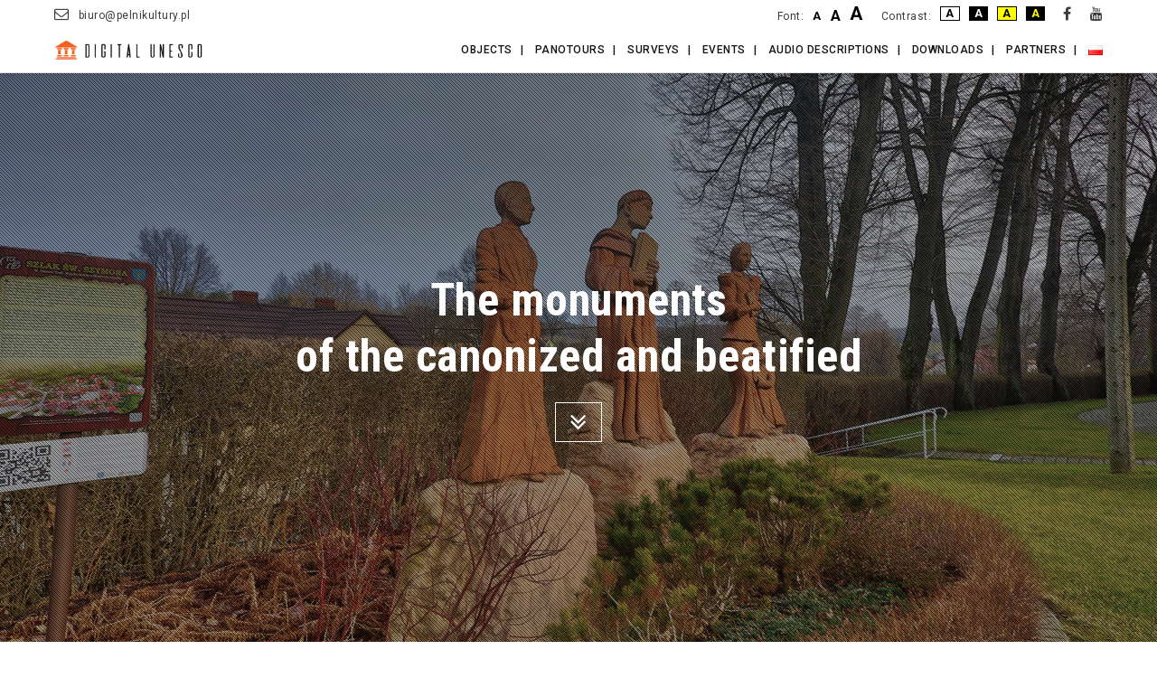

--- FILE ---
content_type: text/html; charset=UTF-8
request_url: https://digitalunesco.pl/walk_05/
body_size: 30532
content:
<!DOCTYPE html>
<html lang="en-GB" class="ut-no-js">
<!--
##########################################################################################

BROOKLYN THEME BY UNITED THEMES™

DESIGNED BY MARCEL MOERKENS
DEVELOPED BY MARCEL MOERKENS & MATTHIAS NETTEKOVEN 

© 2017 BROOKLYN THEME
POWERED BY UNITED THEMES™ 
ALL RIGHTS RESERVED

UNITED THEMES™  
WEB DEVELOPMENT FORGE EST.2011
WWW.UNITEDTHEMES.COM

Version: 4.5.3.2

##########################################################################################
-->
<head>
    <meta charset="UTF-8">
    <meta name="viewport" content="width=device-width, initial-scale=1, minimum-scale=1, maximum-scale=1">
    
        
        
        	
   		        <meta name="description" content="digitalizacja zabytków Unesco">        
        
        
    <!-- RSS & Pingbacks -->
	<link rel="pingback" href="https://digitalunesco.pl/xmlrpc.php" />
    <link rel="profile" href="https://gmpg.org/xfn/11">
    
    <!-- Favicon -->
	        
                        
        <link rel="shortcut&#x20;icon" href="https://digitalunesco.pl/wp-content/themes/brooklyn/images/default/fav-144.png" type="image/png" />
        <link rel="icon" href="https://digitalunesco.pl/wp-content/themes/brooklyn/images/default/fav-144.png" type="image/png" />
        
        
    <!-- Apple Touch Icons -->    
        <link rel="apple-touch-icon" href="https://digitalunesco.pl/wp-content/themes/brooklyn/images/default/fav-144.png">
        
        <link rel="apple-touch-icon" sizes="72x72" href="https://digitalunesco.pl/wp-content/themes/brooklyn/images/default/fav-144.png" />
        
        <link rel="apple-touch-icon" sizes="114x114" href="https://digitalunesco.pl/wp-content/themes/brooklyn/images/default/fav-144.png" />
        
        <link rel="apple-touch-icon" sizes="144x144" href="https://digitalunesco.pl/wp-content/themes/brooklyn/images/default/fav-144.png" />
            
    <!--[if lt IE 9]>
		<script src="https://html5shiv.googlecode.com/svn/trunk/html5.js"></script>
	<![endif]--> 
    	
    <title>walk_05 | DIGITAL UNESCO strona główna</title>
<script type='application/javascript'  id='pys-version-script'>console.log('PixelYourSite Free version 9.6.0');</script>
<link rel='dns-prefetch' href='//fonts.googleapis.com' />
<link rel='dns-prefetch' href='//s.w.org' />
<link rel="alternate" type="application/rss+xml" title="DIGITAL UNESCO strona główna &raquo; Feed" href="https://digitalunesco.pl/en/feed/" />
<link rel="alternate" type="application/rss+xml" title="DIGITAL UNESCO strona główna &raquo; Comments Feed" href="https://digitalunesco.pl/en/comments/feed/" />

<script>
var MP3jPLAYLISTS = [];
var MP3jPLAYERS = [];
</script>
		<script type="text/javascript">
			window._wpemojiSettings = {"baseUrl":"https:\/\/s.w.org\/images\/core\/emoji\/11\/72x72\/","ext":".png","svgUrl":"https:\/\/s.w.org\/images\/core\/emoji\/11\/svg\/","svgExt":".svg","source":{"concatemoji":"https:\/\/digitalunesco.pl\/wp-includes\/js\/wp-emoji-release.min.js?ver=4.9.26"}};
			!function(e,a,t){var n,r,o,i=a.createElement("canvas"),p=i.getContext&&i.getContext("2d");function s(e,t){var a=String.fromCharCode;p.clearRect(0,0,i.width,i.height),p.fillText(a.apply(this,e),0,0);e=i.toDataURL();return p.clearRect(0,0,i.width,i.height),p.fillText(a.apply(this,t),0,0),e===i.toDataURL()}function c(e){var t=a.createElement("script");t.src=e,t.defer=t.type="text/javascript",a.getElementsByTagName("head")[0].appendChild(t)}for(o=Array("flag","emoji"),t.supports={everything:!0,everythingExceptFlag:!0},r=0;r<o.length;r++)t.supports[o[r]]=function(e){if(!p||!p.fillText)return!1;switch(p.textBaseline="top",p.font="600 32px Arial",e){case"flag":return s([55356,56826,55356,56819],[55356,56826,8203,55356,56819])?!1:!s([55356,57332,56128,56423,56128,56418,56128,56421,56128,56430,56128,56423,56128,56447],[55356,57332,8203,56128,56423,8203,56128,56418,8203,56128,56421,8203,56128,56430,8203,56128,56423,8203,56128,56447]);case"emoji":return!s([55358,56760,9792,65039],[55358,56760,8203,9792,65039])}return!1}(o[r]),t.supports.everything=t.supports.everything&&t.supports[o[r]],"flag"!==o[r]&&(t.supports.everythingExceptFlag=t.supports.everythingExceptFlag&&t.supports[o[r]]);t.supports.everythingExceptFlag=t.supports.everythingExceptFlag&&!t.supports.flag,t.DOMReady=!1,t.readyCallback=function(){t.DOMReady=!0},t.supports.everything||(n=function(){t.readyCallback()},a.addEventListener?(a.addEventListener("DOMContentLoaded",n,!1),e.addEventListener("load",n,!1)):(e.attachEvent("onload",n),a.attachEvent("onreadystatechange",function(){"complete"===a.readyState&&t.readyCallback()})),(n=t.source||{}).concatemoji?c(n.concatemoji):n.wpemoji&&n.twemoji&&(c(n.twemoji),c(n.wpemoji)))}(window,document,window._wpemojiSettings);
		</script>
		<style type="text/css">
img.wp-smiley,
img.emoji {
	display: inline !important;
	border: none !important;
	box-shadow: none !important;
	height: 1em !important;
	width: 1em !important;
	margin: 0 .07em !important;
	vertical-align: -0.1em !important;
	background: none !important;
	padding: 0 !important;
}
</style>
<link rel='stylesheet' id='mediaelement-css'  href='https://digitalunesco.pl/wp-includes/js/mediaelement/mediaelementplayer-legacy.min.css?ver=4.2.6-78496d1' type='text/css' media='all' />
<link rel='stylesheet' id='wp-mediaelement-css'  href='https://digitalunesco.pl/wp-includes/js/mediaelement/wp-mediaelement.min.css?ver=4.9.26' type='text/css' media='all' />
<link rel='stylesheet' id='ut-flexslider-css'  href='https://digitalunesco.pl/wp-content/themes/brooklyn/css/flexslider.min.css?ver=4.9.26' type='text/css' media='all' />
<link rel='stylesheet' id='ut-portfolio-css'  href='https://digitalunesco.pl/wp-content/themes/brooklyn/css/ut.portfolio.style.min.css?ver=4.9.26' type='text/css' media='all' />
<link rel='stylesheet' id='ut-lightgallery-css'  href='https://digitalunesco.pl/wp-content/plugins/ut-portfolio/assets/vendor/lightGallery/css/lightgallery.min.css?ver=4.9.26' type='text/css' media='all' />
<link rel='stylesheet' id='ut-table-css'  href='https://digitalunesco.pl/wp-content/themes/brooklyn/css/ut.table.style.min.css?ver=4.9.26' type='text/css' media='all' />
<link rel='stylesheet' id='ut-responsive-grid-css'  href='https://digitalunesco.pl/wp-content/plugins/ut-shortcodes/css/ut-responsive-grid.min.css?ver=4.9.26' type='text/css' media='all' />
<link rel='stylesheet' id='ut-animate-css'  href='https://digitalunesco.pl/wp-content/plugins/ut-shortcodes/css/ut.animate.min.css?ver=4.9.26' type='text/css' media='all' />
<link rel='stylesheet' id='ut-elastislide-css'  href='https://digitalunesco.pl/wp-content/themes/brooklyn/css/ut.elastislide.min.css?ver=4.9.26' type='text/css' media='all' />
<link rel='stylesheet' id='ut-fancyrotator-css'  href='https://digitalunesco.pl/wp-content/plugins/ut-shortcodes/css/ut.fancyrotator.min.css?ver=4.9.26' type='text/css' media='all' />
<link rel='stylesheet' id='ut-shortcodes-css'  href='https://digitalunesco.pl/wp-content/themes/brooklyn/css/ut.shortcode.min.css?ver=4.9.26' type='text/css' media='all' />
<link rel='stylesheet' id='js_composer_front-css'  href='https://digitalunesco.pl/wp-content/plugins/js_composer/assets/css/js_composer.min.css?ver=5.4.3' type='text/css' media='all' />
<link rel='stylesheet' id='ut-bklynicons-css'  href='https://digitalunesco.pl/wp-content/plugins/ut-shortcodes/css/bklynicons/bklynicons.css?ver=4.9.26' type='text/css' media='all' />
<link rel='stylesheet' id='ut-vc-shortcodes-css'  href='https://digitalunesco.pl/wp-content/themes/brooklyn/css/ut.vc.shortcodes.min.css?ver=4.5.2' type='text/css' media='all' />
<link rel='stylesheet' id='contact-form-7-css'  href='https://digitalunesco.pl/wp-content/plugins/contact-form-7/includes/css/styles.css?ver=5.1.7' type='text/css' media='all' />
<link rel='stylesheet' id='wcjp-frontend.css-css'  href='https://digitalunesco.pl/wp-content/plugins/custom-css-js-php/assets/css/wcjp-frontend.css?ver=4.9.26' type='text/css' media='all' />
<link rel='stylesheet' id='rs-plugin-settings-css'  href='https://digitalunesco.pl/wp-content/plugins/revslider/public/assets/css/settings.css?ver=5.4.6.3.1' type='text/css' media='all' />
<style id='rs-plugin-settings-inline-css' type='text/css'>
#rs-demo-id {}
</style>
<link rel='stylesheet' id='ut_body_font_type-css'  href='//fonts.googleapis.com/css?family=Roboto%3A400&#038;subset=latin&#038;ver=4.9.26' type='text/css' media='all' />
<link rel='stylesheet' id='ut_blockquote_font_type-css'  href='//fonts.googleapis.com/css?family=Roboto+Condensed%3A400&#038;subset=latin&#038;ver=4.9.26' type='text/css' media='all' />
<link rel='stylesheet' id='ut_front_hero_font_type-css'  href='//fonts.googleapis.com/css?family=Roboto+Condensed%3A700&#038;subset=latin&#038;ver=4.9.26' type='text/css' media='all' />
<link rel='stylesheet' id='ut_front_catchphrase_top_font_type-css'  href='//fonts.googleapis.com/css?family=Oswald%3A&#038;ver=4.9.26' type='text/css' media='all' />
<link rel='stylesheet' id='ut_blog_hero_font_type-css'  href='//fonts.googleapis.com/css?family=Roboto+Condensed%3A&#038;subset=latin&#038;ver=4.9.26' type='text/css' media='all' />
<link rel='stylesheet' id='ut_global_headline_font_type-css'  href='//fonts.googleapis.com/css?family=Roboto%3A700&#038;subset=latin&#038;ver=4.9.26' type='text/css' media='all' />
<link rel='stylesheet' id='ut_csection_header_font_type-css'  href='//fonts.googleapis.com/css?family=Roboto%3A&#038;subset=latin&#038;ver=4.9.26' type='text/css' media='all' />
<link rel='stylesheet' id='ut_global_portfolio_title_font_type-css'  href='//fonts.googleapis.com/css?family=Roboto+Condensed%3A400&#038;ver=4.9.26' type='text/css' media='all' />
<link rel='stylesheet' id='ut_global_portfolio_category_font_type-css'  href='//fonts.googleapis.com/css?family=Roboto%3A400&#038;ver=4.9.26' type='text/css' media='all' />
<link rel='stylesheet' id='ut_footer_widgets_headline_font_type-css'  href='//fonts.googleapis.com/css?family=Nunito%3A400&#038;subset=latin&#038;ver=4.9.26' type='text/css' media='all' />
<link rel='stylesheet' id='ut_global_navigation_font_type-css'  href='//fonts.googleapis.com/css?family=Roboto%3A500&#038;subset=latin&#038;ver=4.9.26' type='text/css' media='all' />
<link rel='stylesheet' id='ut_global_header_text_logo_font_type-css'  href='//fonts.googleapis.com/css?family=Nunito%3A700&#038;subset=latin&#038;ver=4.9.26' type='text/css' media='all' />
<link rel='stylesheet' id='ut-main-font-face-css'  href='https://digitalunesco.pl/wp-content/themes/brooklyn/css/ut-fontface.min.css?ver=4.9.26' type='text/css' media='all' />
<link rel='stylesheet' id='ut-fontawesome-css'  href='https://digitalunesco.pl/wp-content/themes/brooklyn/css/font-awesome.min.css?ver=4.9.26' type='text/css' media='all' />
<link rel='stylesheet' id='ut-superfish-css'  href='https://digitalunesco.pl/wp-content/themes/brooklyn/css/ut-superfish.min.css?ver=4.9.26' type='text/css' media='all' />
<link rel='stylesheet' id='ut-main-style-css'  href='https://digitalunesco.pl/wp-content/themes/brooklyn/style.css?ver=4.5.3.2' type='text/css' media='all' />
<link rel='stylesheet' id='mp3-jplayer-css'  href='https://digitalunesco.pl/wp-content/plugins/mp3-jplayer/css/light.css?ver=2.7.3' type='text/css' media='all' />
<script type='text/javascript' src='https://digitalunesco.pl/wp-includes/js/jquery/jquery.js?ver=1.12.4'></script>
<script type='text/javascript' src='https://digitalunesco.pl/wp-includes/js/jquery/jquery-migrate.min.js?ver=1.4.1'></script>
<script type='text/javascript' src='https://digitalunesco.pl/wp-content/plugins/revslider/public/assets/js/jquery.themepunch.tools.min.js?ver=5.4.6.3.1'></script>
<script type='text/javascript' src='https://digitalunesco.pl/wp-content/plugins/revslider/public/assets/js/jquery.themepunch.revolution.min.js?ver=5.4.6.3.1'></script>
<script type='text/javascript'>
/* <![CDATA[ */
var SnazzyDataForSnazzyMaps = [];
SnazzyDataForSnazzyMaps={"id":140488,"name":"Dark with labels","description":"A dark grey map, with pleasant light browns, blues and greens as highlights.","url":"https:\/\/snazzymaps.com\/style\/140488\/dark-with-labels","imageUrl":"https:\/\/snazzy-maps-cdn.azureedge.net\/assets\/140488-dark-with-labels.png?v=20180210031545","json":"[{\"featureType\":\"all\",\"elementType\":\"labels.text.fill\",\"stylers\":[{\"saturation\":36},{\"color\":\"#000000\"},{\"lightness\":40}]},{\"featureType\":\"all\",\"elementType\":\"labels.text.stroke\",\"stylers\":[{\"visibility\":\"on\"},{\"color\":\"#000000\"},{\"lightness\":16}]},{\"featureType\":\"all\",\"elementType\":\"labels.icon\",\"stylers\":[{\"visibility\":\"off\"}]},{\"featureType\":\"administrative\",\"elementType\":\"geometry.fill\",\"stylers\":[{\"color\":\"#000000\"},{\"lightness\":20}]},{\"featureType\":\"administrative\",\"elementType\":\"geometry.stroke\",\"stylers\":[{\"color\":\"#000000\"},{\"lightness\":17},{\"weight\":1.2}]},{\"featureType\":\"administrative.country\",\"elementType\":\"labels.text.fill\",\"stylers\":[{\"color\":\"#c46de6\"}]},{\"featureType\":\"administrative.country\",\"elementType\":\"labels.text.stroke\",\"stylers\":[{\"color\":\"#634c91\"}]},{\"featureType\":\"administrative.province\",\"elementType\":\"labels.text.fill\",\"stylers\":[{\"color\":\"#041f1e\"}]},{\"featureType\":\"administrative.province\",\"elementType\":\"labels.text.stroke\",\"stylers\":[{\"color\":\"#8db7ad\"}]},{\"featureType\":\"administrative.locality\",\"elementType\":\"labels.text.fill\",\"stylers\":[{\"color\":\"#36e8de\"}]},{\"featureType\":\"administrative.locality\",\"elementType\":\"labels.text.stroke\",\"stylers\":[{\"color\":\"#2f4e4d\"}]},{\"featureType\":\"administrative.neighborhood\",\"elementType\":\"labels.text.fill\",\"stylers\":[{\"color\":\"#b9af70\"}]},{\"featureType\":\"administrative.neighborhood\",\"elementType\":\"labels.text.stroke\",\"stylers\":[{\"color\":\"#756137\"}]},{\"featureType\":\"landscape\",\"elementType\":\"geometry\",\"stylers\":[{\"color\":\"#000000\"},{\"lightness\":20}]},{\"featureType\":\"poi\",\"elementType\":\"geometry\",\"stylers\":[{\"color\":\"#000000\"},{\"lightness\":21}]},{\"featureType\":\"poi\",\"elementType\":\"labels\",\"stylers\":[{\"visibility\":\"on\"}]},{\"featureType\":\"poi\",\"elementType\":\"labels.text.fill\",\"stylers\":[{\"color\":\"#ffffff\"},{\"weight\":\"1\"}]},{\"featureType\":\"poi\",\"elementType\":\"labels.text.stroke\",\"stylers\":[{\"weight\":\"0.01\"},{\"color\":\"#000000\"}]},{\"featureType\":\"poi\",\"elementType\":\"labels.icon\",\"stylers\":[{\"visibility\":\"on\"},{\"gamma\":\"0.6\"},{\"lightness\":\"0\"},{\"saturation\":\"-100\"},{\"weight\":\"1\"}]},{\"featureType\":\"road.highway\",\"elementType\":\"geometry.fill\",\"stylers\":[{\"color\":\"#eec3c3\"},{\"lightness\":17}]},{\"featureType\":\"road.highway\",\"elementType\":\"geometry.stroke\",\"stylers\":[{\"color\":\"#e75555\"},{\"lightness\":29},{\"weight\":0.2}]},{\"featureType\":\"road.arterial\",\"elementType\":\"geometry\",\"stylers\":[{\"color\":\"#000000\"},{\"lightness\":18}]},{\"featureType\":\"road.arterial\",\"elementType\":\"geometry.fill\",\"stylers\":[{\"color\":\"#97bc80\"}]},{\"featureType\":\"road.arterial\",\"elementType\":\"geometry.stroke\",\"stylers\":[{\"color\":\"#00ffdf\"}]},{\"featureType\":\"road.local\",\"elementType\":\"geometry\",\"stylers\":[{\"color\":\"#000000\"},{\"lightness\":16}]},{\"featureType\":\"road.local\",\"elementType\":\"geometry.fill\",\"stylers\":[{\"color\":\"#9e7f26\"}]},{\"featureType\":\"road.local\",\"elementType\":\"geometry.stroke\",\"stylers\":[{\"color\":\"#dfc079\"}]},{\"featureType\":\"transit\",\"elementType\":\"geometry\",\"stylers\":[{\"color\":\"#000000\"},{\"lightness\":19}]},{\"featureType\":\"water\",\"elementType\":\"geometry\",\"stylers\":[{\"color\":\"#c2ebfb\"},{\"lightness\":17}]}]","views":3,"favorites":0,"createdBy":{"name":"Ewa","url":null},"createdOn":"2018-02-10T14:59:10.41","tags":["colorful","complex","dark"],"colors":["gray","green","orange"]};
/* ]]> */
</script>
<script type='text/javascript' src='https://digitalunesco.pl/wp-content/plugins/snazzy-maps/snazzymaps.js?ver=1.4.0'></script>
<script type='text/javascript' src='https://digitalunesco.pl/wp-content/plugins/ut-portfolio/assets/js/jquery.isotope.min.js?ver=4.3.1'></script>
<script type='text/javascript' src='https://digitalunesco.pl/wp-content/plugins/ut-shortcodes/js/plugins/modernizr/modernizr.min.js?ver=2.6.2'></script>
<script type='text/javascript' src='https://digitalunesco.pl/wp-content/plugins/ut-shortcodes/js/plugins/elastislider/jquery.elastislide.min.js?ver=4.9.26'></script>
<script type='text/javascript' src='https://digitalunesco.pl/wp-content/themes/brooklyn/js/ut-scriptlibrary.min.js?ver=4.5.3.2'></script>
<script type='text/javascript' src='https://digitalunesco.pl/wp-content/plugins/pixelyoursite/dist/scripts/jquery.bind-first-0.2.3.min.js?ver=4.9.26'></script>
<script type='text/javascript' src='https://digitalunesco.pl/wp-content/plugins/pixelyoursite/dist/scripts/js.cookie-2.1.3.min.js?ver=2.1.3'></script>
<script type='text/javascript'>
/* <![CDATA[ */
var pysOptions = {"staticEvents":{"facebook":{"custom_event":[{"delay":2,"type":"static","name":"ViewContent","pixelIds":["2443638202614737"],"eventID":"a8e7ec9d-654a-4b06-bde0-d36921ca2068","params":{"page_title":"walk_05","post_type":"page","post_id":26932,"plugin":"PixelYourSite","user_role":"guest","event_url":"digitalunesco.pl\/walk_05\/"},"e_id":"custom_event","ids":[],"hasTimeWindow":false,"timeWindow":0,"woo_order":"","edd_order":""}],"init_event":[{"delay":0,"type":"static","name":"PageView","pixelIds":["2443638202614737"],"eventID":"841d3525-9321-4c57-bff2-7656512066d5","params":{"page_title":"walk_05","post_type":"page","post_id":26932,"plugin":"PixelYourSite","user_role":"guest","event_url":"digitalunesco.pl\/walk_05\/"},"e_id":"init_event","ids":[],"hasTimeWindow":false,"timeWindow":0,"woo_order":"","edd_order":""}]}},"dynamicEvents":[],"triggerEvents":[],"triggerEventTypes":[],"facebook":{"pixelIds":["2443638202614737"],"advancedMatching":[],"advancedMatchingEnabled":false,"removeMetadata":false,"contentParams":{"post_type":"page","post_id":26932,"content_name":"walk_05"},"commentEventEnabled":true,"wooVariableAsSimple":false,"downloadEnabled":true,"formEventEnabled":true,"serverApiEnabled":false,"wooCRSendFromServer":false,"send_external_id":null,"fbp":"fb.1.1770065859.2064278904","fbc":""},"debug":"","siteUrl":"https:\/\/digitalunesco.pl","ajaxUrl":"https:\/\/digitalunesco.pl\/wp-admin\/admin-ajax.php","ajax_event":"f4af8107e6","enable_remove_download_url_param":"1","cookie_duration":"7","last_visit_duration":"60","enable_success_send_form":"","ajaxForServerEvent":"1","send_external_id":"1","external_id_expire":"180","google_consent_mode":"1","gdpr":{"ajax_enabled":false,"all_disabled_by_api":false,"facebook_disabled_by_api":false,"analytics_disabled_by_api":false,"google_ads_disabled_by_api":false,"pinterest_disabled_by_api":false,"bing_disabled_by_api":false,"externalID_disabled_by_api":false,"facebook_prior_consent_enabled":true,"analytics_prior_consent_enabled":true,"google_ads_prior_consent_enabled":null,"pinterest_prior_consent_enabled":true,"bing_prior_consent_enabled":true,"cookiebot_integration_enabled":false,"cookiebot_facebook_consent_category":"marketing","cookiebot_analytics_consent_category":"statistics","cookiebot_tiktok_consent_category":"marketing","cookiebot_google_ads_consent_category":null,"cookiebot_pinterest_consent_category":"marketing","cookiebot_bing_consent_category":"marketing","consent_magic_integration_enabled":false,"real_cookie_banner_integration_enabled":false,"cookie_notice_integration_enabled":false,"cookie_law_info_integration_enabled":false,"analytics_storage":{"enabled":true,"value":"granted","filter":false},"ad_storage":{"enabled":true,"value":"granted","filter":false},"ad_user_data":{"enabled":true,"value":"granted","filter":false},"ad_personalization":{"enabled":true,"value":"granted","filter":false}},"cookie":{"disabled_all_cookie":false,"disabled_start_session_cookie":false,"disabled_advanced_form_data_cookie":false,"disabled_landing_page_cookie":false,"disabled_first_visit_cookie":false,"disabled_trafficsource_cookie":false,"disabled_utmTerms_cookie":false,"disabled_utmId_cookie":false},"tracking_analytics":{"TrafficSource":"direct","TrafficLanding":"undefined","TrafficUtms":[],"TrafficUtmsId":[]},"woo":{"enabled":false},"edd":{"enabled":false}};
/* ]]> */
</script>
<script type='text/javascript' src='https://digitalunesco.pl/wp-content/plugins/pixelyoursite/dist/scripts/public.js?ver=9.6.0'></script>
<link rel='https://api.w.org/' href='https://digitalunesco.pl/wp-json/' />
<link rel="EditURI" type="application/rsd+xml" title="RSD" href="https://digitalunesco.pl/xmlrpc.php?rsd" />
<link rel="wlwmanifest" type="application/wlwmanifest+xml" href="https://digitalunesco.pl/wp-includes/wlwmanifest.xml" /> 
<meta name="generator" content="WordPress 4.9.26" />
<link rel="canonical" href="https://digitalunesco.pl/walk_05/" />
<link rel='shortlink' href='https://digitalunesco.pl/?p=26932' />
<link rel="alternate" type="application/json+oembed" href="https://digitalunesco.pl/wp-json/oembed/1.0/embed?url=https%3A%2F%2Fdigitalunesco.pl%2Fwalk_05%2F" />
<link rel="alternate" type="text/xml+oembed" href="https://digitalunesco.pl/wp-json/oembed/1.0/embed?url=https%3A%2F%2Fdigitalunesco.pl%2Fwalk_05%2F&#038;format=xml" />
<!-- start Simple Custom CSS and JS -->
<!-- Google tag (gtag.js) -->
<script async src="https://www.googletagmanager.com/gtag/js?id=G-L1ZLSDTHV5"></script>
<script>
  window.dataLayer = window.dataLayer || [];
  function gtag(){dataLayer.push(arguments);}
  gtag('js', new Date());

  gtag('config', 'G-L1ZLSDTHV5');
</script>
<!-- end Simple Custom CSS and JS -->
<!-- start Simple Custom CSS and JS -->
<!-- Google Tag Manager (noscript) -->
<noscript><iframe src="https://www.googletagmanager.com/ns.html?id=GTM-WGL2RTJG"
height="0" width="0" style="display:none;visibility:hidden"></iframe></noscript>
<!-- End Google Tag Manager (noscript) -->
<!-- end Simple Custom CSS and JS -->
<!-- start Simple Custom CSS and JS -->
<!-- Google Tag Manager -->
<script>(function(w,d,s,l,i){w[l]=w[l]||[];w[l].push({'gtm.start':
new Date().getTime(),event:'gtm.js'});var f=d.getElementsByTagName(s)[0],
j=d.createElement(s),dl=l!='dataLayer'?'&l='+l:'';j.async=true;j.src=
'https://www.googletagmanager.com/gtm.js?id='+i+dl;f.parentNode.insertBefore(j,f);
})(window,document,'script','dataLayer','GTM-WGL2RTJG');</script>
<!-- End Google Tag Manager -->

<!-- end Simple Custom CSS and JS -->
<!-- start Simple Custom CSS and JS -->
<!-- Add HTML code to the header or the footer.

For example, you can use the following code for loading the jQuery library from Google CDN:
<script src="https://ajax.googleapis.com/ajax/libs/jquery/3.6.0/jquery.min.js"></script>

or the following one for loading the Bootstrap library from jsDelivr:
<link href="https://cdn.jsdelivr.net/npm/bootstrap@5.1.3/dist/css/bootstrap.min.css" rel="stylesheet" integrity="sha384-1BmE4kWBq78iYhFldvKuhfTAU6auU8tT94WrHftjDbrCEXSU1oBoqyl2QvZ6jIW3" crossorigin="anonymous">

-- End of the comment --> 
<script>
var menuItems = document.querySelectorAll('li.sub-menu');
Array.prototype.forEach.call(menuItems, function(el, i){
       el.querySelector('a').addEventListener("click", function(event){
             if (this.parentNode.className == "sub-menu") {
                   this.parentNode.className = "sub-menun open";
                   this.setAttribute('aria-expanded', "true");
             } else {
                   this.parentNode.className = "sub-menu";
                   this.setAttribute('aria-expanded', "false");
             }
             event.preventDefault();
             return false;
       });
});
</script><!-- end Simple Custom CSS and JS -->
<!-- start Simple Custom CSS and JS -->
<!-- Add HTML code to the header or the footer.

For example, you can use the following code for loading the jQuery library from Google CDN:
<script src="https://ajax.googleapis.com/ajax/libs/jquery/3.4.0/jquery.min.js"></script>

or the following one for loading the Bootstrap library from MaxCDN:
<link rel="stylesheet" href="https://stackpath.bootstrapcdn.com/bootstrap/3.4.1/css/bootstrap.min.css" integrity="sha384-HSMxcRTRxnN+Bdg0JdbxYKrThecOKuH5zCYotlSAcp1+c8xmyTe9GYg1l9a69psu" crossorigin="anonymous">

-- End of the comment --> 

<script>
$('p').each(function() {
    var textReplace = $(this).html();
    var lettersToReplace = ["a","i","o","u","w","z","A","I","O","U","W","Z"];
    var arrayLength = lettersToReplace.length;
    for (var i = 0; i < arrayLength; i++) {
      var textSplit = textReplace.split(' ' + lettersToReplace[i] + ' ');
      var textReplace = textSplit.join(' ' + lettersToReplace[i] + '&nbsp;');
    }
    $(this).empty();
    $(this).html(textReplace);
  });  
</script><!-- end Simple Custom CSS and JS -->
<!-- start Simple Custom CSS and JS -->
<!-- Add HTML code to the header or the footer.

For example, you can use the following code for loading the jQuery library from Google CDN:
<script src="https://ajax.googleapis.com/ajax/libs/jquery/3.4.0/jquery.min.js"></script>

or the following one for loading the Bootstrap library from MaxCDN:
<link rel="stylesheet" href="https://stackpath.bootstrapcdn.com/bootstrap/3.4.1/css/bootstrap.min.css" integrity="sha384-HSMxcRTRxnN+Bdg0JdbxYKrThecOKuH5zCYotlSAcp1+c8xmyTe9GYg1l9a69psu" crossorigin="anonymous">

-- End of the comment --> 

<script>
        var Hyphenopoly = {
            require: {
                "la": "honorificabilitudinitas",
                "de": "Silbentrennungsalgorithmus",
                "en-us": "Supercalifragilisticexpialidocious"
            },
            setup: {
                selectors: {
                    ".tresc": {}
                }
            }
        };
        </script>
        <script src="https://digitalunesco.pl/wp-admin/themes/brooklyn/js/Hyphenopoly_Loader.js"></script><!-- end Simple Custom CSS and JS -->
<!-- start Simple Custom CSS and JS -->
<!-- Dodaj swój kod HTML do nagłówka lub stopki. 

Na przykład możesz użyć poniższego kodu aby załadować bibliotekę jQuery z Google CDN:
<script src="https://ajax.googleapis.com/ajax/libs/jquery/3.1.0/jquery.min.js"></script>

lub poniższego kodu do załadowania biblioteki Bootstrap z MaxCDN:
<link rel="stylesheet" href="https://maxcdn.bootstrapcdn.com/bootstrap/3.3.7/css/bootstrap.min.css" integrity="sha384-BVYiiSIFeK1dGmJRAkycuHAHRg32OmUcww7on3RYdg4Va+PmSTsz/K68vbdEjh4u" crossorigin="anonymous">

-- Koniec komentarza --> 
<script type="text/javascript">

function changemysize(myvalue)
// this function is called by the user clicking on a text size choice
{
// find the div to apply the text resizing to
var div = document.getElementById("ut-sitebody");
// apply the text size change
div.style.fontSize = myvalue + "px";
// store the text size choice into a cookie
document.cookie="mysize=" + myvalue;
}

function getmycookie(myname)
// this function is called by the function mydefaultsize()
// this function merely looks for any previously set cookie and then returns its value
{
// if any cookies have been stored then
if (document.cookie.length>0)
  {
// where does our cookie begin its existence within the array of cookies  
  mystart=document.cookie.indexOf(myname + "=");
// if we found our cookie name within the array then
  if (mystart!=-1)
    {
// lets move to the end of the name thus the beginning of the value
// the '+1' grabs the '=' symbol also
    mystart=mystart + myname.length+1;
// because our document is only storing a single cookie, the end of the cookie is found easily
    myend=document.cookie.length;
// return the value of the cookie which exists after the cookie name and before the end of the cookie
    return document.cookie.substring(mystart,myend);
    }
  }
// if we didn't find a cookie then return nothing  
return "";
}

function mydefaultsize(){
// this function is called by the body onload event
// this function is used by all sub pages visited by the user after the main page
var div = document.getElementById("ut-sitebody");
// call the function getmycookie() and pass it the name of the cookie we are searching for
// if we found the cookie then
	if (getmycookie("mysize")>0)
	{
// apply the text size change	
	div.style.fontSize = getmycookie("mysize") + "px";
	}
}

</script>


<!-- end Simple Custom CSS and JS -->
<!-- start Simple Custom CSS and JS -->
<!-- Dodaj swój kod HTML do nagłówka lub stopki. 

Na przykład możesz użyć poniższego kodu aby załadować bibliotekę jQuery z Google CDN:
<script src="https://ajax.googleapis.com/ajax/libs/jquery/3.1.0/jquery.min.js"></script>

lub poniższego kodu do załadowania biblioteki Bootstrap z MaxCDN:
<link rel="stylesheet" href="https://maxcdn.bootstrapcdn.com/bootstrap/3.3.7/css/bootstrap.min.css" integrity="sha384-BVYiiSIFeK1dGmJRAkycuHAHRg32OmUcww7on3RYdg4Va+PmSTsz/K68vbdEjh4u" crossorigin="anonymous">

-- Koniec komentarza --> 

<!--This script should appear below your LINK stylesheet tags -->
<link rel="stylesheet" id="ut-main-style-css" href="https://digitalunesco.pl/wp-content/themes/brooklyn/style.css?ver=4.5.3.2" type="text/css" media="all">
<link rel="alternate stylesheet" type="text/css" media="screen" title="black-white" href="https://digitalunesco.pl/wp-content/themes/brooklyn/black-white.css" />
<link rel="alternate stylesheet" type="text/css" media="screen" title="yellow" href="https://digitalunesco.pl/wp-content/themes/brooklyn/yellow.css" />
<link rel="alternate stylesheet" type="text/css" media="screen" title="black-yellow" href="https://digitalunesco.pl/wp-content/themes/brooklyn/black-yellow.css" />
<script src="https://digitalunesco.pl/wp-content/themes/brooklyn/js/styleswitch.js" type="text/javascript">

/***********************************************
* Style Sheet Switcher v1.1- (c) Dynamic Drive DHTML code library (www.dynamicdrive.com)
* Please keep this notice intact
* Visit Dynamic Drive at http://www.dynamicdrive.com/ for this script and 100s more
***********************************************/

</script><!-- end Simple Custom CSS and JS -->
<!-- start Simple Custom CSS and JS -->
<script type="text/javascript">
 

var Hyphenopoly = {
            require: {
                "la": "honorificabilitudinitas",
                "de": "Silbentrennungsalgorithmus",
                "en-us": "Supercalifragilisticexpialidocious"
            },
            setup: {
                selectors: {
                    ".container": {}
                }
            }
        };</script>
<!-- end Simple Custom CSS and JS -->
<style type="text/css" id="gmpMapStyles_5_10347">
	#google_map_easy_5_10347 {
        width: 100%;
        height: 450px;
						    }
	#gmapControlsNum_5_10347 {
		width:100%	}
	.gmpMapDetailsContainer#gmpMapDetailsContainer_5_10347 {
		height:450px;
	}
	.gmp_MapPreview#google_map_easy_5_10347 {
		/*position:absolute;*/
		width: 100%;
	}
	#mapConElem_5_10347{
		width: 100%	}
    .gm-style .gm-style-iw-c{
        padding: 12px!important;
    }
	    </style>

	<style id="zeno-font-resizer" type="text/css">
		p.zeno_font_resizer .screen-reader-text {
			border: 0;
			clip: rect(1px, 1px, 1px, 1px);
			clip-path: inset(50%);
			height: 1px;
			margin: -1px;
			overflow: hidden;
			padding: 0;
			position: absolute;
			width: 1px;
			word-wrap: normal !important;
		}
	</style>
	<style id="ut-global-custom-css" type="text/css">::-moz-selection { background: ; }::selection { background: ; }a { color: ; }.lead a,.wpb_text_column a,.ut-twitter-rotator h2 a,.ut-vc-disabled .entry-content a,.comment-content a:not(.more-link),.type-post .entry-content :not(.tags-links) a:not(.more-link):not([class*="mashicon-"]):not(.ut-slider-maximize):not(.ut-prev-gallery-slide):not(.ut-next-gallery-slide):not(.ut-owl-video-play-icon):not(.owl-item-link):not(.flex-prev):not(.flex-next):not(.ut-prev-gallery-slide):not(.ut-next-gallery-slide) {color: ;text-decoration: none;font-weight: bold;}.lead a:hover,.lead a:active,.lead a:focus,.ut-twitter-rotator h2 a:hover,.ut-twitter-rotator h2 a:active,.ut-twitter-rotator h2 a:focus,.wpb_text_column a:hover,.wpb_text_column a:active,.wpb_text_column a:focus,.ut-vc-disabled .entry-content a:hover,.ut-vc-disabled .entry-content a:active,.ut-vc-disabled .entry-content a:focus,.comment-content a:not(.more-link):hover,.type-post .entry-content :not(.tags-links) a:not(.more-link):not([class*="mashicon-"]):not(.ut-prev-gallery-slide):not(.ut-next-gallery-slide):not(.ut-slider-maximize):not(.ut-owl-video-play-icon):not(.owl-item-link):not(.flex-prev):not(.flex-next):hover,.comment-content a:not(.more-link):active,.type-post .entry-content :not(.tags-links) a:not(.more-link):not([class*="mashicon-"]):not(.ut-prev-gallery-slide):not(.ut-next-gallery-slide):not(.ut-slider-maximize):not(.ut-owl-video-play-icon):not(.owl-item-link):not(.flex-prev):not(.flex-next):active,.comment-content a:not(.more-link):focus,.type-post .entry-content :not(.tags-links) a:not(.more-link):not([class*="mashicon-"]):not(.ut-prev-gallery-slide):not(.ut-next-gallery-slide):not(.ut-slider-maximize):not(.ut-owl-video-play-icon):not(.owl-item-link):not(.flex-prev):not(.flex-next):focus {color: ; }ins, mark { background:; }.page-title ins,.section-title ins {background: transparent;padding: 0;color: ;}.lead ins {color:; }.themecolor{ color: ; }.lead span {color: ; }.comment-reply-link:hover i,.comment-reply-link:active i,.comment-reply-link:focus i {color: ; }.themecolor-bg {background:; }.img-hover { background:rgb();background:rgba(, 0.85); }.author-avatar img,.bypostauthor .comment-avatar img,.ut-hero-meta-author .ut-entry-avatar-image img,.ut-archive-hero-avatar img {border-color: ; }.ha-transparent #navigation ul li a:not(.bklyn-btn):hover { color: ; }.ut-glow {color: ;text-shadow:0 0 40px , 2px 2px 3px black; }.ut-language-selector a:hover { color: ; }.ut-video-post-icon {background:; }.error404 .hero-btn-holder .ut-btn:hover,.error404 .hero-btn-holder .ut-btn:active,.error404 .hero-btn-holder .ut-btn:focus {background:;}@media (min-width: 1025px) {.site-logo img { max-height: 22px; }}@media (min-width: 1601px) {.side-site-logo img {max-width: 100%;}}.ut-header-dark .site-logo .logo a:hover { color:;}blockquote { border-color:; }blockquote span:not(.quote-right):not(.quote-left) { color:;}.ut-format-link:hover,.ut-format-link:active,.ut-format-link:focus {background:;}h1 a:hover, h2 a:hover, h3 a:hover, h4 a:hover, h5 a:hover, h6 a:hover {color:;}button,input[type="button"],input[type="submit"] {color: #FFF;background: #151515;font-weight: bold;}button:hover,button:focus,button:active,input[type="button"]:hover,input[type="button"]:focus,input[type="button"]:active,input[type="submit"]:hover,input[type="submit"]:focus,input[type="submit"]:active{color: #FFF;background:;}button,input[type="button"],input[type="submit"] {-webkit-border-radius: 3px; -moz-border-radius: 3px; border-radius: 3px;} .ut-footer-light button:hover,.ut-footer-light button:focus,.ut-footer-light button:active,.ut-footer-light input[type="button"]:hover,.ut-footer-light input[type="button"]:focus,.ut-footer-light input[type="button"]:active,.ut-footer-light input[type="submit"]:hover,.ut-footer-light input[type="submit"]:focus,.ut-footer-light input[type="submit"]:active {background:;}.ut-footer-dark button, .ut-footer-dark input[type="submit"], .ut-footer-dark input[type="button"] {background:;}.ut-footer-custom button, .ut-footer-custom input[type="submit"], .ut-footer-custom input[type="button"] {color: #FFFFFF;background:;}.ut-footer-custom button:hover,.ut-footer-custom button:focus,.ut-footer-custom button:active,.ut-footer-custom input[type="button"]:hover,.ut-footer-custom input[type="button"]:focus,.ut-footer-custom input[type="button"]:active,.ut-footer-custom input[type="submit"]:hover,.ut-footer-custom input[type="submit"]:focus,.ut-footer-custom input[type="submit"]:active{color: #FFFFFF;background:#333333;}#contact-section.light button, #contact-section.light input[type="submit"], #contact-section.light input[type="button"],.ut-hero-form.light button, .ut-hero-form.light input[type="submit"], .ut-hero-form.light input[type="button"] {background:;}#contact-section.dark button:hover,#contact-section.dark button:focus,#contact-section.dark button:active,#contact-section.dark input[type="button"]:hover,#contact-section.dark input[type="button"]:focus,#contact-section.dark input[type="button"]:active,#contact-section.dark input[type="submit"]:hover,#contact-section.dark input[type="submit"]:focus,#contact-section.dark input[type="submit"]:active {background:;}#contact-section.light button, #contact-section.light input[type="submit"], #contact-section.light input[type="button"],#contact-section.dark button, #contact-section.dark input[type="submit"], #contact-section.dark input[type="button"] {color: #151515;background:#0267C1;}#contact-section.light button:hover,#contact-section.light button:focus,#contact-section.light button:active,#contact-section.light input[type="button"]:hover,#contact-section.light input[type="button"]:focus,#contact-section.light input[type="button"]:active,#contact-section.light input[type="submit"]:hover,#contact-section.light input[type="submit"]:focus,#contact-section.light input[type="submit"]:active,#contact-section.dark button:hover,#contact-section.dark button:focus,#contact-section.dark button:active,#contact-section.dark input[type="button"]:hover,#contact-section.dark input[type="button"]:focus,#contact-section.dark input[type="button"]:active,#contact-section.dark input[type="submit"]:hover,#contact-section.dark input[type="submit"]:focus,#contact-section.dark input[type="submit"]:active {color: #FFFFFF;background:#151515;font-weight: bold;}#contact-section.light button, #contact-section.light input[type="submit"], #contact-section.light input[type="button"],#contact-section.dark button, #contact-section.dark input[type="submit"], #contact-section.dark input[type="button"] { -webkit-border-radius:0;-moz-border-radius:0; border-radius:0;}.mejs-controls .mejs-time-rail .mejs-time-current, .mejs-controls .mejs-horizontal-volume-slider .mejs-horizontal-volume-current { background: !important; }.more-link:hover i,.more-link:active i,.more-link:focus i { color:; }.format-link .entry-header a { background: !important; }.ut-avatar-overlay { background:rgb(); background:rgba(, 0.85);}div.wpcf7-validation-errors { border-color:;}.count { color:; }.team-member-details { background:rgb();background:rgba(, 0.85 ); }.about-icon { background:; }.cta-section { background: !important; }.icons-ul i { color:; }#secondary a:hover, .page-template-templatestemplate-archive-php a:hover { color:; } #ut-sitebody #qLoverlay .site-logo .logo {color: #0267C1; }#ut-loader-logo { max-width: 50px;}#qLoverlay { background: #FFFFFF; }.ut-loading-bar-style2 .ut-loading-bar-style2-ball-effect { background-color: #0267C1; }.ut-loading-bar-style3-outer { border-color: #0267C1; }.ut-loading-bar-style-3-inner { background-color: #0267C1;}.ut-loader__bar4, .ut-loader__ball4 { background: #0267C1; }.ut-loading-bar-style5-inner { color: #0267C1; }#qLoverlay .ut-double-bounce1, #qLoverlay .ut-double-bounce2 {background: #0267C1;}.sk-cube-grid .sk-cube { background-color: #0267C1; }.ut-inner-overlay .ut-loading-text p { color: #393C3E !important; }.ut-inner-overlay .ut-loading-text p{font-weight:bold;}.ut-inner-overlay .ut-loading-text { margin-top: 20px !important; }.ut-loader-overlay { background: #FFFFFF;}body {font-family:"Roboto"; font-weight: 400; font-size: 14px;}h1 {font-family:"Roboto Condensed"; font-weight: 700;}h2, .ut-quote-post-block {font-family:"Roboto Condensed"; font-weight: 700;}h3 {font-family:"Roboto Condensed"; font-weight: 700;}h4 {font-family:"Roboto Condensed"; font-weight: 700;}h5 {font-family:"Roboto Condensed"; font-weight: 700;}h6 {font-family:"Roboto Condensed"; font-weight: 400;}blockquote:not(.ut-parallax-quote-title):not(.ut-quote-post-block) {font-family:"Roboto Condensed"; font-weight: 400; font-size: 35px; line-height: 50px; text-transform: capitalize;}.single blockquote:not(.ut-parallax-quote-title), .page blockquote:not(.ut-parallax-quote-title){font-size:25px;}.lead, .dark .lead, .taxonomy-description {font-family:"Roboto"; font-weight: 400; font-size: 18px; line-height: 34px;}#contact-section .parallax-title, #contact-section .section-title {font-family:"Roboto"; font-size: 45px; line-height: 55px;}#contact-section .lead p {font-family:"Nunito"; font-weight: 400; font-size: 18px; line-height: 34px;}#ut-top-header { background: ; }.ut-header-inner { color: rgba(57, 60, 62, 1); }#ut-top-header-left .fa { color: rgba(57, 60, 62, 1); }#ut-top-header-left a { color: rgba(57, 60, 62, 1); }#ut-top-header-left a:hover { color: rgba(2, 103, 193, 1); }#ut-top-header-right .fa { color: rgba(57, 60, 62, 1); }#ut-top-header-right .fa:hover { color: rgba(2, 103, 193, 1); } .lg-progress-bar .lg-progress { background-color: ; }.lg-outer .lg-thumb-item.active, .lg-outer .lg-thumb-item:hover { border-color: ; }.parallax-overlay-pattern.style_one { background-image: url(" https://digitalunesco.pl/wp-content/themes/brooklyn/images/overlay-pattern.png") !important; }.parallax-overlay-pattern.style_two { background-image: url(" https://digitalunesco.pl/wp-content/themes/brooklyn/images/overlay-pattern2.png") !important; }.parallax-overlay-pattern.style_three { background-image: url(" https://digitalunesco.pl/wp-content/themes/brooklyn/images/overlay-pattern3.png") !important; }@media (min-width: 1025px) {.blog #primary,.single #primary,.search #primary,.search-results #primary,.archive #primary {padding-top:120px;padding-bottom:120px; }.blog #secondary,.single #secondary {padding-top:120px;padding-bottom:120px;}.blog.has-no-hero #primary,.single.has-no-hero #primary {padding-top:180px;padding-bottom:120px;}.blog.has-no-hero #secondary,.single.has-no-hero #secondary {padding-top:180px;padding-bottom:120px;}.page #primary {padding-top:120px;padding-bottom:120px; }.page #secondary {padding-top:120px;padding-bottom:120px;}.page.has-no-hero #primary {padding-top:120px;padding-bottom:120px;}.page.has-no-hero #secondary {padding-top:120px;padding-bottom:120px;}}.has-no-hero .vc_section.ut-first-section {padding-top: 170px;}.has-no-hero .vc_section.ut-first-section.ut-first-row-has-fill {padding-top: 50px;}.ut-has-page-title.ut-vc-enabled .page-header {margin-top: 120px;}.ut-has-page-title.has-no-hero.ut-vc-enabled.page .page-header,.ut-has-page-title.has-no-hero.ut-vc-enabled.single-portfolio .page-header {margin-top: 170px;}.ut-vc-offset-anchor-top,.ut-vc-offset-anchor-bottom {position:absolute;width: 0px;height: 0px;display: block;overflow: hidden;visibility: hidden;}.ut-vc-offset-anchor-top {top:0;left:0;}.ut-vc-offset-anchor-bottom {left:0;bottom:0px;}.ut-scroll-up-waypoint-wrap {position:relative;}.vc_section.bklyn-section-with-overlay > .vc_row {z-index: 3;}</style><style id="ut-hero-custom-css" type="text/css">#ut-sitebody:not(.ut-page-has-no-content) #ut-hero.hero { min-height: calc( 100% - 40px); height: calc( 100% - 40px); } .ut-hero-style-4 .hero-second-btn {background: ;}.ut-hero-style-10 .hero-second-btn,.ut-hero-style-9 .hero-second-btn,.ut-hero-style-8 .hero-second-btn,.ut-hero-style-7 .hero-second-btn,.ut-hero-style-6 .hero-second-btn,.ut-hero-style-5 .hero-second-btn,.ut-hero-style-3 .hero-second-btn,.ut-hero-style-1 .hero-second-btn,.ut-hero-style-2 .hero-second-btn {border-color: ;}.ut-hero-video-boxed.ut-hero-video-themecolor {border-color: ;}#ut-hero .hero-inner {text-align: center} #ut-hero {background: #141618}.hero-description { color: #ffffff;} .ut-hero-style-5 .hero-description { border-color:; }.hero-title span:not(.ut-word-rotator) { color: !important; }.hero-title.ut-glow span:not(.ut-word-rotator) { color:; text-shadow: 0 0 40px , 2px 2px 3px black; }.hero-title.ut-glow span:not(.ut-word-rotator) span { color: #FFF;text-shadow: 0 0 40px #FFF, 2px 2px 3px black;}@media (max-width: 767px) {#ut-sitebody .hero-title { line-height:!important; }}@media (min-width: 768px) and (max-width: 1024px) {#ut-sitebody .hero-title { line-height:!important; }}#ut-hero .hero-description {font-family:"Oswald"; font-size: 17px;}.hero-title {font-family:"Roboto Condensed"; font-weight: 700; font-size: 50px;}.hero-description-bottom { color: rgba(255, 255, 255, 1);}.hero .parallax-scroll-container{background-repeat:no-repeat !important;background-size:cover !important;background-image:url("https://digitalunesco.pl/wp-content/uploads/2018/08/05.jpg");}@media (min-width: 768px) and (max-width: 1024px) {.hero .parallax-scroll-container{background-repeat: !important;background-attachment: !important;background-position: !important;background-size: !important;background-image:url("https://digitalunesco.pl/wp-content/uploads/2018/08/05.jpg");}}@media (max-width: 767px) {.hero .parallax-scroll-container{background-repeat: !important;background-attachment: !important;background-position: !important;background-size: !important;background-image:url("https://digitalunesco.pl/wp-content/uploads/2018/08/05.jpg");}}#wrapper_mbYTP_ut-background-video-hero { min-width: 100% !important; }#ut-hero:not(.slider) .hero-holder { padding-top:50px; }@media (max-width: 767px) {#ut-hero:not(.slider) .hero-holder { padding-top:60px; }}.hero .parallax-overlay { background-color: rgba(20,22,24 , 0.15 ) !important; } .hero-down-arrow a { color: #FFF; }.hero-down-arrow a:hover, .hero-down-arrow a:focus, .hero-down-arrow a:active { color: #FFF }.hero-down-arrow { left: 50%;}@media (min-width: 1025px) {}@media (max-width: 1024px) {}.hero-down-arrow { bottom: 10px;}</style><style id="ut-navigation-custom-css" type="text/css"> #ut-sitebody #ut-mobile-menu a, #ut-sitebody #navigation ul li a {font-family:"Roboto"; font-weight: 500; text-transform: uppercase;}#ut-sitebody #navigation ul.sub-menu li > a{font-weight:400; text-transform:capitalize;} #navigation ul.sub-menu { border-top-color:; }#ut-sitebody #navigation li a:not(.bklyn-btn):hover { color: ; }#ut-sitebody #navigation .selected,#ut-sitebody #navigation ul li.current_page_parent:not(.ut-front-page-link) a.active,#ut-sitebody #navigation ul li.current-menu-ancestor:not(.ut-front-page-link) a.active { color: ; } #ut-sitebody #navigation ul li a:not(.bklyn-btn):hover, #ut-sitebody #navigation ul.sub-menu li a:not(.bklyn-btn):hover { color: ; } #ut-sitebody #navigation ul li.current-menu-item:not(.current_page_parent):not(.menu-item-object-custom) a,#ut-sitebody #navigation ul li.current_page_item:not(.current_page_parent):not(.menu-item-object-custom) a { color: ; } #navigation ul li a:not(.bklyn-btn)::after { content: "|"; }#header-section { line-height: 50px;}.site-logo,.ut-mm-trigger,.ut-mm-button {height: 50px;line-height: 50px;} #ut-sitebody h1.logo {font-family:"Nunito"; font-weight: 700; font-size: 20px;} #header-section .site-logo { width: 100%;} </style><style id="ut-overlay-custom-css" type="text/css"> @media (min-width: 1025px) {.ut-hamburger-wrap {height: 50px;}}#ut-open-overlay-menu.ut-hamburger:hover {opacity: 0.3;} #ut-open-overlay-menu.ut-hamburger span, #ut-open-overlay-menu.ut-hamburger span::before,#ut-open-overlay-menu.ut-hamburger span::after {height: 2px;} #ut-overlay-nav ul > li { font-family: ralewaysemibold;} #ut-overlay-nav ul.sub-menu > li { letter-spacing: normal; } </style><style id="ut-mobile-navigation-custom-css" type="text/css">@media (max-width: 1024px) {.ut-mobile-menu a:hover { background:; }.ut-mobile-menu a:after,.ut-mm-button:hover:before, .ut-mm-trigger.active .ut-mm-button:before { color: ;}.ut-header-light .ut-mm-button:before {color: ;}#ut-sitebody .ut-mm-trigger .ut-mm-button::before{ content: "\f0c9";}#ut-sitebody .ut-mm-trigger .ut-mm-button::before {color: rgba(0, 0, 0, 1); }}</style><style id="ut-blog-custom-css" type="text/css">.entry-title span {color: ; } #ut-blog-navigation { background: #0267c1;}#ut-blog-navigation { height: 120px;} #ut-blog-navigation .fa { line-height: 120px;} #ut-blog-navigation a { color: rgba(255, 255, 255, 1);} #ut-blog-navigation a:visited { color: rgba(255, 255, 255, 1);} #ut-blog-navigation a:hover { color: rgba(255, 255, 255, 0.5);}#ut-blog-navigation a:focus { color: rgba(255, 255, 255, 0.5);} #ut-blog-navigation a:active { color: rgba(255, 255, 255, 0.5);} pre,.wp-caption img, img[class*="wp-image-"],.ut-blog-layout-list-article-inner,.ut-blog-grid-article-inner,.ut-blog-classic-article .entry-thumbnail,.ut-blog-classic-article .ut-gallery-slider,.ut-blog-mixed-large-article-large,#commentform .comment-form-comment textarea,#commentform .comment-form-author input,#commentform .comment-form-email input,#commentform .comment-form-url input,.ut-format-link,.format-link .entry-header a,.comment-body,.ut-quote-post,.ut_widget_flickr li img {-webkit-border-radius:0;-moz-border-radius:0;border-radius:0; }.ut-quote-post {background: ;}.format-quote .ut-quote-post-link:hover .ut-quote-post blockquote,.format-quote .ut-quote-post-link:active .ut-quote-post blockquote,.format-quote .ut-quote-post-link:focus .ut-quote-post blockquote {border-color: ;}.single-post .ut-quote-post blockquote {border-color: ;} .author-link:hover i {color: ;} .author-social-links a:hover, .author-social-links a:active, .author-social-links a:focus {color: ;}.more-link .more-link { text-align: right; }.ut-meta-post-icon {background: ;}</style><style type="text/css">#primary { float: right ; }#ut-sitebody #secondary,#ut-sitebody #secondary select,#ut-sitebody #secondary textarea,#ut-sitebody #secondary input[type="text"],#ut-sitebody #secondary input[type="tel"],#ut-sitebody #secondary input[type="email"],#ut-sitebody #secondary input[type="password"],#ut-sitebody #secondary input[type="number"],#ut-sitebody #secondary input[type="search"] {font-size:12px !important;}#ut-sitebody #secondary { line-height:24px !important;}#ut-sitebody #secondary h3.widget-title {font-family:"Nunito"; font-weight: 400; font-size: 16px; text-transform: capitalize;}</style><style id="ut-page-custom-css"type="text/css">#primary h1.page-title {font-family:"Roboto Condensed"; font-weight: 700; font-size: 45px; line-height: 55px;}#primary header.page-header.pt-style-4 span {border-width:6px;}#primary .parallax-title {font-family:"Roboto"; font-weight: 700; font-size: 45px; line-height: 55px;}#primary .section-title {font-family:"Roboto"; font-weight: 700; font-size: 45px; line-height: 55px;}.pt-style-4:not(.page-header):not(.csection-title) .page-title, .pt-style-4:not(.page-header):not(.csection-title) .parallax-title, .pt-style-4:not(.page-header):not(.csection-title) .section-title span {border-width:6px;}</style><style id="ut-portfolio-custom-css" type="text/css">.vc_row.vc_row-no-padding .ut-portfolio-detail .vc_row:not(.vc_row-no-padding) .vc_column_container > .vc_column-inner {padding-left: 20px;padding-right: 20px;}.ut-portfolio-detail-loader {left: calc(50% - 40px);}.portfolio-caption { background:rgb();background:rgba(, 0.85); }.ut-portfolio-pagination.style_two a:hover,.ut-portfolio-pagination.style_two a.selected, .ut-portfolio-pagination.style_two a.selected:hover { background: !important; }.ut-portfolio-menu.style_two li a:hover, .ut-portfolio-menu.style_two li a.selected { background:; }.light .ut-portfolio-menu li a:hover, .light .ut-portfolio-pagination a:hover { border-color:!important; }.ut-portfolio-list li strong { color: !important; }.light .ut-portfolio-menu.style_two li a.selected:hover { background:; }a.prev-portfolio-details:hover,a.next-portfolio-details:hover,.light a.prev-portfolio-details:hover,.light a.next-portfolio-details:hover {color:; } .ut-portfolio-custom-icon { width: 40px; } </style><style id="ut-shortcode-custom-css" type="text/css"> .ut-animated-image-item {text-align: inherit;display: inline-block;}.ut-animated-image-item a {position: relative;}.ut-image-gallery-item.animated img {transform: scale(1.002);} .ut-instagram-module-loading {display:none;}.ut-instagram-gallery-wrap {will-change: height;-webkit-transition: all 0.5s linear;-moz-transition: all 0.5s linear;transition: all 0.5s linear;}.ut-instagram-video-container {display:none;} .bklyn-team-member-avatar.bklyn-team-member-avatar-with-swap {position: relative;}.bklyn-team-member-avatar.bklyn-team-member-avatar-with-swap .bklyn-team-member-secondary-image {position: absolute;top:0;left:0;opacity:0;-webkit-transition: opacity 0.40s ease-in-out;-moz-transition: opacity 0.40s ease-in-out;-o-transition: opacity 0.40s ease-in-out;transition: opacity 0.40s ease-in-out;}.bklyn-team-member:hover .bklyn-team-member-secondary-image {opacity: 1;} .ut-btn.dark:hover,.ut-btn.ut-pt-btn:hover { background: ;}.ut-btn.theme-btn {background: ;}.ut-rated i { color: ; }.ut-social-follow-module a:hover,.ut-social-follow-module a:active,.ut-social-follow-module a:focus {color: ;}.ut-custom-icon-link:hover i { color: ;}.ut-custom-icon a:hover i:first-child {color: ;}.light .ut-bs-wrap .entry-title a:hover, .light .ut-bs-wrap a:hover .entry-title{ color: ;}.elastislide-wrapper nav span:hover { border-color: ;color: ;}.ut-rq-icon-tw { color: ; }.ut-rotate-quote .flex-direction-nav a,.ut-rotate-quote-alt .flex-direction-nav a { background:rgb(); background:rgba(, 0.85); }.ut-service-column h3 span{ color:; }.ut-social-title { color:; }.ut-social-link:hover .ut-social-icon { background: !important; }.ut-icon-list i { color:; }.ut-alert.themecolor { background:; } .light .ut-nav-tabs li a:hover { border-color: !important; }.light .ut-nav-tabs li a:hover { color: !important; }.ut-skill-overlay { background:; }.light .ut-accordion-heading a:hover { border-color: !important; }.light .ut-accordion-heading a:hover { color: !important; }.ut-dropcap-one, .ut-dropcap-two { background: ; }.vimelar-container {opacity: 0;-webkit-transition: opacity 0.35s ease-in-out;-moz-transition: opacity 0.35s ease-in-out;-o-transition: opacity 0.35s ease-in-out;transition: opacity 0.35s ease-in-out;}@media (min-width: 1025px) {.vimelar-container.ut-vimeo-loaded {opacity: 1;}}.ut-vc-images-lightbox-caption {display: none;}figure.ut-gallery-slider-caption-wrap::before {color:;}.member-social a:hover {color:; }.ut-member-style-2 .member-description .ut-member-title { color:; }.ut-member-style-2 .ut-so-link:hover {background:!important;}.member-description-style-3 .ut-member-title { color:; }.ut-member-style-3 .member-social a:hover { border-color: ;}.ut-hide-member-details:hover {color:; }.light .ut-hide-member-details {color:; } .bklyn-icon-tabs li a:hover,.bklyn-icon-tabs li.active > a, .bklyn-icon-tabs li.active > a:focus, .bklyn-icon-tabs li.active > a:hover,.bklyn-icon-tabs li.active a .bkly-icon-tab {color:;} .light .ut-shortcode-video-wrap .ut-video-caption { border-color:rgba(, 1); }.light .ut-shortcode-video-wrap .ut-video-caption i { border-color:rgba(, 0.3); }.light .ut-shortcode-video-wrap .ut-video-caption i { color:rgba(, 0.3); }.light .ut-shortcode-video-wrap .ut-video-caption:hover i { border-color:rgba(, 1); }.light .ut-shortcode-video-wrap .ut-video-caption:hover i { color: !important; }.light .ut-shortcode-video-wrap .ut-video-caption:hover i { text-shadow: 0 0 40px , 2px 2px 3px black; }.light .ut-video-loading { color: !important; }.light .ut-video-loading { text-shadow: 0 0 40px , 2px 2px 3px black; }.light .ut-video-caption-text { border-color:rgba(, 1); } .ut-pt-featured { background:!important; }.ut-pt-featured-table .ut-pt-info .fa-li{ color:!important; }.ut-pt-wrap.ut-pt-wrap-style-2 .ut-pt-featured-table .ut-pt-header { background: ; }.ut-pt-wrap-style-3 .ut-pt-info ul, .ut-pt-wrap-style-3 .ut-pt-info ul li {border-color:rgba(, 0.1);}.ut-pt-wrap-style-3 .ut-pt-header, .ut-pt-wrap-style-3 .ut-custom-row, .ut-pt-wrap-style-3 .ut-btn.ut-pt-btn,.ut-pt-wrap-style-3 .ut-pt-featured-table .ut-btn { border-color:rgba(, 0.1); }.ut-pt-wrap-style-3 .ut-btn { color: !important; }.ut-pt-wrap-style-3 .ut-btn { text-shadow: 0 0 40px , 2px 2px 3px black; }.ut-pt-wrap-style-3 .ut-pt-featured-table .ut-btn { color:!important; }.ut-pt-wrap-style-3 .ut-pt-featured-table .ut-btn { text-shadow: 0 0 40px , 2px 2px 3px black; }.ut-pt-wrap-style-3 .ut-pt-featured-table .ut-pt-title { color: !important; }.ut-pt-wrap-style-3 .ut-pt-featured-table .ut-pt-title { text-shadow: 0 0 40px , 2px 2px 3px black; }.vc_row.vc_row-o-full-height {min-height: 100vh !important;}.vc_section[data-vc-full-width] > .ut-row-has-filled-cols:not([data-vc-full-width]) {margin-left: 20px;margin-right: 20px;}.vc_row.vc_column-gap-0{ margin-left: -0px;margin-right: -0px;}.vc_row.vc_column-gap-1{ margin-left: -0.5px;margin-right: -0.5px;}.vc_row.vc_column-gap-2{ margin-left: -1px;margin-right: -1px;}.vc_row.vc_column-gap-3{ margin-left: -1.5px;margin-right: -1.5px;}.vc_row.vc_column-gap-4{ margin-left: -2px;margin-right: -2px;}.vc_row.vc_column-gap-5{ margin-left: -2.5px;margin-right: -2.5px;}.vc_row.vc_column-gap-10{ margin-left: -5px;margin-right: -5px;}.vc_row.vc_column-gap-15{ margin-left: -7.5px;margin-right: -7.5px;}.vc_row.vc_column-gap-20{ margin-left: -10px;margin-right: -10px;}.vc_row.vc_column-gap-25{ margin-left: -12.5px;margin-right: -12.5px;}.vc_row.vc_column-gap-30{ margin-left: -15px;margin-right: -15px;}.vc_row.vc_column-gap-35{ margin-left: -17.5px;margin-right: -17.5px;}.vc_row.vc_column-gap-40{ margin-left: -20px;margin-right: -20px;}.vc_section[data-vc-full-width] > .vc_row:not(.vc_row-has-fill).vc_column-gap-0 { margin-left: 20px;margin-right: 20px;}.vc_section[data-vc-full-width] > .vc_row:not(.vc_row-has-fill).vc_column-gap-1 { margin-left: 19.5px;margin-right: 19.5px;}.vc_section[data-vc-full-width] > .vc_row:not(.vc_row-has-fill).vc_column-gap-2 { margin-left: 19px;margin-right: 19px;}.vc_section[data-vc-full-width] > .vc_row:not(.vc_row-has-fill).vc_column-gap-3 { margin-left: 18.5px;margin-right: 18.5px;}.vc_section[data-vc-full-width] > .vc_row:not(.vc_row-has-fill).vc_column-gap-4 { margin-left: 18px;margin-right: 18px;}.vc_section[data-vc-full-width] > .vc_row:not(.vc_row-has-fill).vc_column-gap-5 { margin-left: 17.5px;margin-right: 17.5px;}.vc_section[data-vc-full-width] > .vc_row:not(.vc_row-has-fill).vc_column-gap-10 { margin-left: 15px;margin-right: 15px;}.vc_section[data-vc-full-width] > .vc_row:not(.vc_row-has-fill).vc_column-gap-15 { margin-left: 12.5px;margin-right: 12.5px;}.vc_section[data-vc-full-width] > .vc_row:not(.vc_row-has-fill).vc_column-gap-20 { margin-left: 10px;margin-right: 10px;}.vc_section[data-vc-full-width] > .vc_row:not(.vc_row-has-fill).vc_column-gap-25 { margin-left: 7.5px;margin-right: 7.5px;}.vc_section[data-vc-full-width] > .vc_row:not(.vc_row-has-fill).vc_column-gap-30 { margin-left: 5px;margin-right: 5px;}.vc_section[data-vc-full-width] > .vc_row:not(.vc_row-has-fill).vc_column-gap-35 { margin-left: 2.5px;margin-right: 2.5px;}.vc_section[data-vc-full-width] > .vc_row:not(.vc_row-has-fill).vc_column-gap-40 { margin-left: 0px;margin-right: 0px;}.ut-vc-200.vc_section > .vc_row.ut-row-has-filled-cols.vc_column-gap-0 + .vc_row-full-width + .vc_row,.ut-vc-160.vc_section > .vc_row.ut-row-has-filled-cols.vc_column-gap-0 + .vc_row-full-width + .vc_row,.ut-vc-120.vc_section > .vc_row.ut-row-has-filled-cols.vc_column-gap-0 + .vc_row-full-width + .vc_row,.ut-vc-80.vc_section > .vc_row.ut-row-has-filled-cols.vc_column-gap-0 + .vc_row-full-width + .vc_row {margin-top: 80px;}.ut-vc-200.vc_section > .vc_row.ut-row-has-filled-cols.vc_column-gap-1 + .vc_row-full-width + .vc_row,.ut-vc-160.vc_section > .vc_row.ut-row-has-filled-cols.vc_column-gap-1 + .vc_row-full-width + .vc_row,.ut-vc-120.vc_section > .vc_row.ut-row-has-filled-cols.vc_column-gap-1 + .vc_row-full-width + .vc_row,.ut-vc-80.vc_section > .vc_row.ut-row-has-filled-cols.vc_column-gap-1 + .vc_row-full-width + .vc_row {margin-top: 79.5px;}.ut-vc-200.vc_section > .vc_row.ut-row-has-filled-cols.vc_column-gap-2 + .vc_row-full-width + .vc_row,.ut-vc-160.vc_section > .vc_row.ut-row-has-filled-cols.vc_column-gap-2 + .vc_row-full-width + .vc_row,.ut-vc-120.vc_section > .vc_row.ut-row-has-filled-cols.vc_column-gap-2 + .vc_row-full-width + .vc_row,.ut-vc-80.vc_section > .vc_row.ut-row-has-filled-cols.vc_column-gap-2 + .vc_row-full-width + .vc_row {margin-top: 79px;}.ut-vc-200.vc_section > .vc_row.ut-row-has-filled-cols.vc_column-gap-3 + .vc_row-full-width + .vc_row,.ut-vc-160.vc_section > .vc_row.ut-row-has-filled-cols.vc_column-gap-3 + .vc_row-full-width + .vc_row,.ut-vc-120.vc_section > .vc_row.ut-row-has-filled-cols.vc_column-gap-3 + .vc_row-full-width + .vc_row,.ut-vc-80.vc_section > .vc_row.ut-row-has-filled-cols.vc_column-gap-3 + .vc_row-full-width + .vc_row {margin-top: 78.5px;}.ut-vc-200.vc_section > .vc_row.ut-row-has-filled-cols.vc_column-gap-4 + .vc_row-full-width + .vc_row,.ut-vc-160.vc_section > .vc_row.ut-row-has-filled-cols.vc_column-gap-4 + .vc_row-full-width + .vc_row,.ut-vc-120.vc_section > .vc_row.ut-row-has-filled-cols.vc_column-gap-4 + .vc_row-full-width + .vc_row,.ut-vc-80.vc_section > .vc_row.ut-row-has-filled-cols.vc_column-gap-4 + .vc_row-full-width + .vc_row {margin-top: 78px;}.ut-vc-200.vc_section > .vc_row.ut-row-has-filled-cols.vc_column-gap-5 + .vc_row-full-width + .vc_row,.ut-vc-160.vc_section > .vc_row.ut-row-has-filled-cols.vc_column-gap-5 + .vc_row-full-width + .vc_row,.ut-vc-120.vc_section > .vc_row.ut-row-has-filled-cols.vc_column-gap-5 + .vc_row-full-width + .vc_row,.ut-vc-80.vc_section > .vc_row.ut-row-has-filled-cols.vc_column-gap-5 + .vc_row-full-width + .vc_row {margin-top: 77.5px;}.ut-vc-200.vc_section > .vc_row.ut-row-has-filled-cols.vc_column-gap-10 + .vc_row-full-width + .vc_row,.ut-vc-160.vc_section > .vc_row.ut-row-has-filled-cols.vc_column-gap-10 + .vc_row-full-width + .vc_row,.ut-vc-120.vc_section > .vc_row.ut-row-has-filled-cols.vc_column-gap-10 + .vc_row-full-width + .vc_row,.ut-vc-80.vc_section > .vc_row.ut-row-has-filled-cols.vc_column-gap-10 + .vc_row-full-width + .vc_row {margin-top: 75px;}.ut-vc-200.vc_section > .vc_row.ut-row-has-filled-cols.vc_column-gap-15 + .vc_row-full-width + .vc_row,.ut-vc-160.vc_section > .vc_row.ut-row-has-filled-cols.vc_column-gap-15 + .vc_row-full-width + .vc_row,.ut-vc-120.vc_section > .vc_row.ut-row-has-filled-cols.vc_column-gap-15 + .vc_row-full-width + .vc_row,.ut-vc-80.vc_section > .vc_row.ut-row-has-filled-cols.vc_column-gap-15 + .vc_row-full-width + .vc_row {margin-top: 72.5px;}.ut-vc-200.vc_section > .vc_row.ut-row-has-filled-cols.vc_column-gap-20 + .vc_row-full-width + .vc_row,.ut-vc-160.vc_section > .vc_row.ut-row-has-filled-cols.vc_column-gap-20 + .vc_row-full-width + .vc_row,.ut-vc-120.vc_section > .vc_row.ut-row-has-filled-cols.vc_column-gap-20 + .vc_row-full-width + .vc_row,.ut-vc-80.vc_section > .vc_row.ut-row-has-filled-cols.vc_column-gap-20 + .vc_row-full-width + .vc_row {margin-top: 70px;}.ut-vc-200.vc_section > .vc_row.ut-row-has-filled-cols.vc_column-gap-25 + .vc_row-full-width + .vc_row,.ut-vc-160.vc_section > .vc_row.ut-row-has-filled-cols.vc_column-gap-25 + .vc_row-full-width + .vc_row,.ut-vc-120.vc_section > .vc_row.ut-row-has-filled-cols.vc_column-gap-25 + .vc_row-full-width + .vc_row,.ut-vc-80.vc_section > .vc_row.ut-row-has-filled-cols.vc_column-gap-25 + .vc_row-full-width + .vc_row {margin-top: 67.5px;}.ut-vc-200.vc_section > .vc_row.ut-row-has-filled-cols.vc_column-gap-30 + .vc_row-full-width + .vc_row,.ut-vc-160.vc_section > .vc_row.ut-row-has-filled-cols.vc_column-gap-30 + .vc_row-full-width + .vc_row,.ut-vc-120.vc_section > .vc_row.ut-row-has-filled-cols.vc_column-gap-30 + .vc_row-full-width + .vc_row,.ut-vc-80.vc_section > .vc_row.ut-row-has-filled-cols.vc_column-gap-30 + .vc_row-full-width + .vc_row {margin-top: 65px;}.ut-vc-200.vc_section > .vc_row.ut-row-has-filled-cols.vc_column-gap-35 + .vc_row-full-width + .vc_row,.ut-vc-160.vc_section > .vc_row.ut-row-has-filled-cols.vc_column-gap-35 + .vc_row-full-width + .vc_row,.ut-vc-120.vc_section > .vc_row.ut-row-has-filled-cols.vc_column-gap-35 + .vc_row-full-width + .vc_row,.ut-vc-80.vc_section > .vc_row.ut-row-has-filled-cols.vc_column-gap-35 + .vc_row-full-width + .vc_row {margin-top: 62.5px;}.ut-vc-200.vc_section > .vc_row.ut-row-has-filled-cols.vc_column-gap-40 + .vc_row-full-width + .vc_row,.ut-vc-160.vc_section > .vc_row.ut-row-has-filled-cols.vc_column-gap-40 + .vc_row-full-width + .vc_row,.ut-vc-120.vc_section > .vc_row.ut-row-has-filled-cols.vc_column-gap-40 + .vc_row-full-width + .vc_row,.ut-vc-80.vc_section > .vc_row.ut-row-has-filled-cols.vc_column-gap-40 + .vc_row-full-width + .vc_row {margin-top: 60px;}.ut-vc-200.vc_section > .vc_row + .vc_row-full-width + .vc_row.ut-row-has-filled-cols.vc_column-gap-0,.ut-vc-160.vc_section > .vc_row + .vc_row-full-width + .vc_row.ut-row-has-filled-cols.vc_column-gap-0,.ut-vc-120.vc_section > .vc_row + .vc_row-full-width + .vc_row.ut-row-has-filled-cols.vc_column-gap-0,.ut-vc-80.vc_section > .vc_row + .vc_row-full-width + .vc_row.ut-row-has-filled-cols.vc_column-gap-0 {margin-top: 40px;}.ut-vc-200.vc_section > .vc_row + .vc_row-full-width + .vc_row.ut-row-has-filled-cols.vc_column-gap-1,.ut-vc-160.vc_section > .vc_row + .vc_row-full-width + .vc_row.ut-row-has-filled-cols.vc_column-gap-1,.ut-vc-120.vc_section > .vc_row + .vc_row-full-width + .vc_row.ut-row-has-filled-cols.vc_column-gap-1,.ut-vc-80.vc_section > .vc_row + .vc_row-full-width + .vc_row.ut-row-has-filled-cols.vc_column-gap-1 {margin-top: 39.5px;}.ut-vc-200.vc_section > .vc_row + .vc_row-full-width + .vc_row.ut-row-has-filled-cols.vc_column-gap-2,.ut-vc-160.vc_section > .vc_row + .vc_row-full-width + .vc_row.ut-row-has-filled-cols.vc_column-gap-2,.ut-vc-120.vc_section > .vc_row + .vc_row-full-width + .vc_row.ut-row-has-filled-cols.vc_column-gap-2,.ut-vc-80.vc_section > .vc_row + .vc_row-full-width + .vc_row.ut-row-has-filled-cols.vc_column-gap-2 {margin-top: 39px;}.ut-vc-200.vc_section > .vc_row + .vc_row-full-width + .vc_row.ut-row-has-filled-cols.vc_column-gap-3,.ut-vc-160.vc_section > .vc_row + .vc_row-full-width + .vc_row.ut-row-has-filled-cols.vc_column-gap-3,.ut-vc-120.vc_section > .vc_row + .vc_row-full-width + .vc_row.ut-row-has-filled-cols.vc_column-gap-3,.ut-vc-80.vc_section > .vc_row + .vc_row-full-width + .vc_row.ut-row-has-filled-cols.vc_column-gap-3 {margin-top: 38.5px;}.ut-vc-200.vc_section > .vc_row + .vc_row-full-width + .vc_row.ut-row-has-filled-cols.vc_column-gap-4,.ut-vc-160.vc_section > .vc_row + .vc_row-full-width + .vc_row.ut-row-has-filled-cols.vc_column-gap-4,.ut-vc-120.vc_section > .vc_row + .vc_row-full-width + .vc_row.ut-row-has-filled-cols.vc_column-gap-4,.ut-vc-80.vc_section > .vc_row + .vc_row-full-width + .vc_row.ut-row-has-filled-cols.vc_column-gap-4 {margin-top: 38px;}.ut-vc-200.vc_section > .vc_row + .vc_row-full-width + .vc_row.ut-row-has-filled-cols.vc_column-gap-5,.ut-vc-160.vc_section > .vc_row + .vc_row-full-width + .vc_row.ut-row-has-filled-cols.vc_column-gap-5,.ut-vc-120.vc_section > .vc_row + .vc_row-full-width + .vc_row.ut-row-has-filled-cols.vc_column-gap-5,.ut-vc-80.vc_section > .vc_row + .vc_row-full-width + .vc_row.ut-row-has-filled-cols.vc_column-gap-5 {margin-top: 37.5px;}.ut-vc-200.vc_section > .vc_row + .vc_row-full-width + .vc_row.ut-row-has-filled-cols.vc_column-gap-10,.ut-vc-160.vc_section > .vc_row + .vc_row-full-width + .vc_row.ut-row-has-filled-cols.vc_column-gap-10,.ut-vc-120.vc_section > .vc_row + .vc_row-full-width + .vc_row.ut-row-has-filled-cols.vc_column-gap-10,.ut-vc-80.vc_section > .vc_row + .vc_row-full-width + .vc_row.ut-row-has-filled-cols.vc_column-gap-10 {margin-top: 35px;}.ut-vc-200.vc_section > .vc_row + .vc_row-full-width + .vc_row.ut-row-has-filled-cols.vc_column-gap-15,.ut-vc-160.vc_section > .vc_row + .vc_row-full-width + .vc_row.ut-row-has-filled-cols.vc_column-gap-15,.ut-vc-120.vc_section > .vc_row + .vc_row-full-width + .vc_row.ut-row-has-filled-cols.vc_column-gap-15,.ut-vc-80.vc_section > .vc_row + .vc_row-full-width + .vc_row.ut-row-has-filled-cols.vc_column-gap-15 {margin-top: 32.5px;}.ut-vc-200.vc_section > .vc_row + .vc_row-full-width + .vc_row.ut-row-has-filled-cols.vc_column-gap-20,.ut-vc-160.vc_section > .vc_row + .vc_row-full-width + .vc_row.ut-row-has-filled-cols.vc_column-gap-20,.ut-vc-120.vc_section > .vc_row + .vc_row-full-width + .vc_row.ut-row-has-filled-cols.vc_column-gap-20,.ut-vc-80.vc_section > .vc_row + .vc_row-full-width + .vc_row.ut-row-has-filled-cols.vc_column-gap-20 {margin-top: 30px;}.ut-vc-200.vc_section > .vc_row + .vc_row-full-width + .vc_row.ut-row-has-filled-cols.vc_column-gap-25,.ut-vc-160.vc_section > .vc_row + .vc_row-full-width + .vc_row.ut-row-has-filled-cols.vc_column-gap-25,.ut-vc-120.vc_section > .vc_row + .vc_row-full-width + .vc_row.ut-row-has-filled-cols.vc_column-gap-25,.ut-vc-80.vc_section > .vc_row + .vc_row-full-width + .vc_row.ut-row-has-filled-cols.vc_column-gap-25 {margin-top: 27.5px;}.ut-vc-200.vc_section > .vc_row + .vc_row-full-width + .vc_row.ut-row-has-filled-cols.vc_column-gap-30,.ut-vc-160.vc_section > .vc_row + .vc_row-full-width + .vc_row.ut-row-has-filled-cols.vc_column-gap-30,.ut-vc-120.vc_section > .vc_row + .vc_row-full-width + .vc_row.ut-row-has-filled-cols.vc_column-gap-30,.ut-vc-80.vc_section > .vc_row + .vc_row-full-width + .vc_row.ut-row-has-filled-cols.vc_column-gap-30 {margin-top: 25px;}.ut-vc-200.vc_section > .vc_row + .vc_row-full-width + .vc_row.ut-row-has-filled-cols.vc_column-gap-35,.ut-vc-160.vc_section > .vc_row + .vc_row-full-width + .vc_row.ut-row-has-filled-cols.vc_column-gap-35,.ut-vc-120.vc_section > .vc_row + .vc_row-full-width + .vc_row.ut-row-has-filled-cols.vc_column-gap-35,.ut-vc-80.vc_section > .vc_row + .vc_row-full-width + .vc_row.ut-row-has-filled-cols.vc_column-gap-35 {margin-top: 22.5px;}.ut-vc-200.vc_section > .vc_row + .vc_row-full-width + .vc_row.ut-row-has-filled-cols.vc_column-gap-40,.ut-vc-160.vc_section > .vc_row + .vc_row-full-width + .vc_row.ut-row-has-filled-cols.vc_column-gap-40,.ut-vc-120.vc_section > .vc_row + .vc_row-full-width + .vc_row.ut-row-has-filled-cols.vc_column-gap-40,.ut-vc-80.vc_section > .vc_row + .vc_row-full-width + .vc_row.ut-row-has-filled-cols.vc_column-gap-40 {margin-top: 20px;}.bkly-progress-circle.bkly-progress-circle-theme-font::before {font-family: Roboto;}.bkly-icon-tab-label.bkly-icon-tab-label-theme-font {font-family: Roboto;}.cta-btn a {font-family: Roboto}.cta-btn a {font-weight: 700} figure.ut-gallery-slider-caption-wrap::before {font-family: Roboto Condensed;} figure.ut-gallery-slider-caption-wrap::before {font-weight: 700}</style><style id="ut-footer-custom-css" type="text/css">.footer-content a:hover {color: ;} .footer-content i { color: ; } .ut-footer-dark .ut-footer-area .widget_tag_cloud a:hover { color: !important; border-color: ;}.ut-footer-so li a:hover { border-color: ; }.ut-footer-so li a:hover i { color: !important; }.toTop:hover, .copyright a:hover, .ut-footer-dark a.toTop:hover { color: ; }.ut-footer-area ul.sidebar a:hover { color: ; }#ut-sitebody .ut-footer-area h3.widget-title {font-family:"Nunito"; font-weight: 400; font-size: 16px; text-transform: capitalize;}#ut-sitebody .toTop {color:rgba(255, 255, 255, 1);}#ut-sitebody .toTop:hover,#ut-sitebody .toTop:focus,#ut-sitebody .toTop:active {color:rgba(255, 255, 255, 0.5);}#ut-sitebody .ut-footer-area .widget-title,#ut-sitebody .ut-footer-area .widget-title a,#ut-sitebody .ut-footer-area .widget-title a:hover,#ut-sitebody .ut-footer-area .widget-title a:focus,#ut-sitebody .ut-footer-area .widget-title a:active,#ut-sitebody .ut-footer-area h1,#ut-sitebody .ut-footer-area h2,#ut-sitebody .ut-footer-area h3,#ut-sitebody .ut-footer-area h4,#ut-sitebody .ut-footer-area h5,#ut-sitebody .ut-footer-area h6 {color:#FFFFFF !important;} #ut-sitebody .ut-footer-area,#ut-sitebody .ut-footer-area select,#ut-sitebody .ut-footer-area textarea,#ut-sitebody .ut-footer-area input[type="text"],#ut-sitebody .ut-footer-area input[type="tel"],#ut-sitebody .ut-footer-area input[type="email"],#ut-sitebody .ut-footer-area input[type="password"],#ut-sitebody .ut-footer-area input[type="number"],#ut-sitebody .ut-footer-area input[type="search"] {color:#777777 !important;}#ut-sitebody .ut-footer-area a {color:#999999 !important; }#ut-sitebody .ut-footer-area a:hover,#ut-sitebody .ut-footer-area a:focus,#ut-sitebody .ut-footer-area a:active {color:#FFFFFF !important; } #ut-sitebody .ut-footer-area .ut-footer-area li,#ut-sitebody .ut-footer-area .ut-archive-tags a,#ut-sitebody .ut-footer-area .widget_tag_cloud a,#ut-sitebody .ut-footer-area table,#ut-sitebody .ut-footer-area tr,#ut-sitebody .ut-footer-area td,#ut-sitebody .ut-footer-area select,#ut-sitebody .ut-footer-area textarea,#ut-sitebody .ut-footer-area input[type="text"],#ut-sitebody .ut-footer-area input[type="tel"],#ut-sitebody .ut-footer-area input[type="email"],#ut-sitebody .ut-footer-area input[type="password"],#ut-sitebody .ut-footer-area input[type="number"],#ut-sitebody .ut-footer-area input[type="search"],.widget-container ul.children li:last-child {border-color:#333333 !important;}#ut-sitebody .ut-footer-area select:active,#ut-sitebody .ut-footer-area textarea:active,#ut-sitebody .ut-footer-area input[type="text"]:active,#ut-sitebody .ut-footer-area input[type="tel"]:active,#ut-sitebody .ut-footer-area input[type="email"]:active,#ut-sitebody .ut-footer-area input[type="password"]:active,#ut-sitebody .ut-footer-area input[type="number"]:active,#ut-sitebody .ut-footer-area input[type="search"]:active,#ut-sitebody .ut-footer-area select:focus,#ut-sitebody .ut-footer-area textarea:focus,#ut-sitebody .ut-footer-area input[type="text"]:focus,#ut-sitebody .ut-footer-area input[type="tel"]:focus,#ut-sitebody .ut-footer-area input[type="email"]:focus,#ut-sitebody .ut-footer-area input[type="password"]:focus,#ut-sitebody .ut-footer-area input[type="number"]:focus,#ut-sitebody .ut-footer-area input[type="search"]:focus,#ut-sitebody .ut-footer-area .ut-archive-tags a:hover,#ut-sitebody .ut-footer-area .widget_tag_cloud a:hover,#ut-sitebody .ut-footer-area .ut-archive-tags a:active,#ut-sitebody .ut-footer-area .widget_tag_cloud a:active,#ut-sitebody .ut-footer-area .ut-archive-tags a:focus,#ut-sitebody .ut-footer-area .widget_tag_cloud a:focus {border-color:#555555 !important;}#ut-sitebody .ut-footer-area .fa,#ut-sitebody .ut-footer-areaa .fa,#ut-sitebody .ut-footer-area .widget_categories li::before, #ut-sitebody .ut-footer-area .widget_pages li::before, #ut-sitebody .ut-footer-area .widget_nav_menu li::before, #ut-sitebody .ut-footer-area .widget_recent_entries li::before, #ut-sitebody .ut-footer-area .widget_meta li::before, #ut-sitebody .ut-footer-area .widget_archive li::before,#ut-sitebody .ut-footer-area .ut_widget_contact .ut-address::before, #ut-sitebody .ut-footer-area .ut_widget_contact .ut-phone::before, #ut-sitebody .ut-footer-area .ut_widget_contact .ut-fax::before, #ut-sitebody .ut-footer-area .ut_widget_contact .ut-email::before, #ut-sitebody .ut-footer-area .ut_widget_contact .ut-internet::before,#ut-sitebody .ut-footer-area .tweet_list li::before,#ut-sitebody .ut-footer-area .widget_recent_comments li::before,#ut-sitebody .ut-footer-area .widget_recent_comments li.recentcomments::before {color:#777777 !important; }#ut-sitebody .ut-footer-area a:hover .fa,#ut-sitebody .ut-footer-area a:active .fa,#ut-sitebody .ut-footer-area a:focus .fa {color:#FFFFFF !important; }#ut-sitebody .ut-footer-area,#ut-sitebody .ut-footer-area select,#ut-sitebody .ut-footer-area textarea,#ut-sitebody .ut-footer-area input[type="text"],#ut-sitebody .ut-footer-area input[type="tel"],#ut-sitebody .ut-footer-area input[type="email"],#ut-sitebody .ut-footer-area input[type="password"],#ut-sitebody .ut-footer-area input[type="number"],#ut-sitebody .ut-footer-area input[type="search"] {font-size:12px !important;}#ut-sitebody .ut-footer-area {line-height:24px !important;}#ut-sitebody .footer-content,#ut-sitebody .footer-content .copyright {color:#777777 !important;}#ut-sitebody .footer-content a {color:#999999; }#ut-sitebody .footer-content a:hover,#ut-sitebody .footer-content a:focus,#ut-sitebody .footer-content a:active {color:#FFFFFF; }#ut-sitebody .footer-content .fa {color:#F93943 !important; }#ut-sitebody .footer-content .ut-footer-so li a i {color:#FFFFFF !important; }#ut-sitebody .footer-content .ut-footer-so li a:hover i,#ut-sitebody .footer-content .ut-footer-so li a:active i,#ut-sitebody .footer-content .ut-footer-so li a:focus i {color:#777777 !important; }#ut-sitebody .footer-content h1,#ut-sitebody .footer-content h2,#ut-sitebody .footer-content h3,#ut-sitebody .footer-content h4,#ut-sitebody .footer-content h5,#ut-sitebody .footer-content h6 {color:#FFFFFF !important;}.copyright a { font-weight: normal; } .copyright{font-size:10px;}.footer.ut-footer-custom, .ut-footer-custom a.toTop {background: #141618; }.footer .footer-content {background: #131416;padding-top: 20px; }.footer .footer-content {padding-top: 25px;}</style><style id="ut-responsive-custom-css" type="text/css">@media (max-width: 400px) {.hide-bg-on-mobile {background-image: none !important;}}@media (max-width: 767px) {.hide-bg-on-mobile {background-image: none !important;}}@media (min-width: 768px) and (max-width: 1024px) {.hide-bg-on-tablet {background-image: none !important;}}@media (min-width: 1025px) and (max-width: 1600px) {.hide-bg-on-medium {background-image: none !important;} }</style><style id="ut-theme-option-css" type="text/css">#navigation ul ul ul {top: 0px;}#primary {padding-bottom: 0px !important;}.su-button-style-flat:hover span {top: 0 !important;color: #fff;background: #000;}.left {text-align: left;padding-left: 80px;}.footer {padding: 0;position: relative;margin-top: -2px;}.footer .footer-content {padding-top: 40px;padding-bottom: 20px;}#logo img {margin-bottom: 10px;}.blog #primary, .single #primary, .search #primary, .search-results #primary, .archive #primary {padding-top: 120px;padding-bottom: 0px;}.entry-meta {dispay: no!important;}.wp_user_stylesheet_switcher_icon {width: 20px;height:20px;}.wp_user_stylesheet_switcher_button {background-color: white; padding: 5px;}.showcase {margin-left: 0px;margin-right: 0px;padding-top: 0px;padding-left: 0px;padding-right: 0px; }.grey {margin-left: 0px;margin-right: 0px;padding-top: 0px;padding-left: 0px;padding-right: 0px;position: relative;}.grey:after {content : "";display: block;position: absolute;top: 0;left: 0;background: url("https://digitalunesco.pl/wp-content/uploads/2018/02/romb.png") repeat scroll center; width: 100%;height: 100%;opacity : 0.25;z-index: -1;}.bbb {margin-left: auto;margin-right: auto;max-width: 1000px}.normal-width {margin-left: auto;margin-right: auto;max-width: 1200px;}.half-width {margin-left: auto;margin-right: auto;max-width: 600px;}.image-width {margin-left: auto;margin-right: auto;max-width: 350px;}.video-width {margin-left: auto;margin-right: auto;max-width: 1200px;}.mapa {height: 460px;margin-left: 0px;margin-right: 0px;padding-top: 0px;padding-left: 0px;padding-right: 0px; background-image: url('https://digitalunesco.pl/wp-content/uploads/2018/02/mapa.jpg');background-attachment: scroll;background-position: 50% 50%; overflow: hidden;} .rynek {height: 460px;margin-left: 0px;margin-right: 0px;padding-top: 0px;padding-left: 0px;padding-right: 0px; background-image: url('https://digitalunesco.pl/wp-content/uploads/hero/rynek1.jpg');background-attachment: scroll;background-position: 50% 50%; overflow: hidden;}.single .grid-container {margin-left: auto;margin-right: auto;max-width: 100%;padding-left: 0px;padding-right: 0px;}.entry-content {margin-left: -10px;margin-right: -10px;}.ut-video {margin-bottom: 0px;}p .ut-btn {margin: 0px;padding: 8px 15px 5px 15px;}.page #primary {padding-top: 50px;padding-bottom: 40px;}.page.has-no-hero #primary {padding-top: 50px;padding-bottom: 40px;}.page .ha-header .grid-container {margin-left: auto;margin-right: auto;max-width: 1200px;padding-left: 10px;padding-right: 10px;}.single .ha-header .grid-container { margin-left: auto;margin-right: auto;max-width: 1200px;padding-left: 10px;padding-right: 10px;}.page-header {margin-left: auto;margin-right: auto;max-width: 1200px;}.ut-alert {margin: 0 0 40px;padding: 30px 30px 10px 30px;}.videoWrapper {position: relative;padding-top: calc(100vh - 60px);margin-bottom: 0px;}.videoWrapper iframe {position: absolute;top: 0;left: 0;width: 100%;height: calc(100vh - 120px);}.videoWrapper p {margin-bottom:0px;}#ut-sitebody #navigation ul.sub-menu li:last-child {padding-bottom: 5px;}#ut-sitebody #navigation ul.sub-menu li:first-child {padding-top: 10px;}#ut-sitebody #navigation ul li.current_page_item:not(.current_page_parent):not(.menu-item-object-custom) a {color: #151515;}#ut-sitebody #navigation ul li.current_page_item:not(.current_page_parent):not(.menu-item-object-custom) a:hover {color: #f26122;}#ut-sitebody #navigation ul.sub-menu li > a {font-weight: 400;text-transform: uppercase;}a img {border: none;vertical-align: middle;}.btx i {color: #777;}.btx i:hover {color: #f26122;}.btx a {color: #fff;}.btx {background-color: #ddd; border: none;color: white;border-radius: 50%;width : 90px;height :90px;text-align: center;text-decoration: none;display: inline-block;font-size: 45px;margin: 0px ;cursor: pointer;position: relative;}.btx::after { content:"";pointer-events: none;top: 0.44em; left: 0.44em; position: absolute; box-sizing: content-box;width : 50px; height :50px;transform: scale(1.0); border-radius: 100%;box-shadow: 0 0 0 2px #ddd; transition: transform .4s,opacity .4s, scale .4s; opacity:0;z-index: 1; }.btx a:after {background-color: #ddd; color: #fff;}.btx:hover:after { opacity:1;transform: scale(2.1);}.btx:hover { background-color: #ddd; color: #fff;}.su-column-inner {text-align:center;}.aa {font: normal normal normal 14px/1 FontAwesome;font-size: inherit;text-rendering: auto;-webkit-font-smoothing: antialiased;margin-top: 15px;}div.transport-MI div:hover {background-color: #eee !important;}div.innerx {left: 0px;height: 39px;right: 0px;bottom: 0px;background-color: #fff;border: 1px solid #fff;border-radius: 2px;-moz-border-radius: 2px;-webkit-border-radius: 2px;z-index: 18;}div.transport-MI div {float: right;cursor: pointer;margin-left: 2px;background-color: #fff;text-indent: -9999px !important;width: 40px;height: 38px;border-radius: 1px;-moz-border-radius: 1px;-webkit-border-radius: 1px;}.buttons-wrap-mjp div {float: left;height: 38px;background-color: #fff;background-repeat: no-repeat;cursor: pointer;overflow: hidden;color: #505050;text-align: left;font-size: 70%;margin-right: 2px;}div.dloadmp3-MI.whilelinks, div.dloadmp3-MI.logintext {background-position: -395px -48px;cursor: pointer;background-color: #fff;}div.dloadmp3-MI.whilelinks:hover {background-color: #eee !important;}.hero-btn, .hero-second-btn {line-height: 16px;padding: 0.5em 1em;}.su-custom-gallery-slide {position: relative;float: left;margin: 0em;overflow: hidden;}.su-custom-gallery-slide img {display: block;margin: 0;padding: 0px;border: 0px;background: #fff;}.ut-video {border: 10px solid #eee;-webkit-box-shadow: 0px 0px 150px 0px rgba(0,0,0,0.5);-moz-box-shadow: 0px 0px 150px 0px rgba(0,0,0,0.5);box-shadow: 0px 0px 150px 0px rgba(0,0,0,0.5);}#ut-top-header-right ul li a {display: inline;height: 20px;}.normal {color: #000;padding: 0px 5px;border: 1px solid #000;display: inline;font-weight: 600;}.normal:hover {border: 2px solid #000;font-weight: 600;color: #000;}.black-white {color: #fff;background: #000;padding: 0px 5px;border: 1px solid #000;display: inline;font-weight: 600;}.black-white:hover {border: 2px solid #000;font-weight: 600;color: #fff;}.yellow {color: #000;background: #ffff00;padding: 0px 5px;border: 1px solid #000;display: inline;font-weight: 600;}.yellow:hover {border: 2px solid #000;font-weight: 600;color: #000;}.black-yellow {color: #ffff00;background: #000;padding: 0px 5px;border: 1px solid #000;display: inline;font-weight: 600;}.black-yellow:hover {border: 2px solid #000;font-weight: 600;color: #ffff00;}#ut-top-header-right ul li.nn {padding-left: 10px;}.small {font-size: 13px;color: #000;font-weight: 600;position: relative;top: 3px;}.small a {color: #000;}.small a:hover {color: #f26122;}.big {font-size: 17px;color: #000;font-weight: 600;position: relative;top: 1.5px;}.big a {color: #000;}.big a:hover {color: #f26122;}.bigger {font-size: 20px;color: #000;font-weight: 600;}.bigger a {color: #000;}.bigger a:hover {color: #f26122;}.bigger:hover {color: #f26122;}.big:hover {color: #f26122;}.small:hover {color: #f26122;}p.ff {position: relative;top: 3px;}.a-mjp {font-size: 0.85em;color: inherit;}.grid-75 {float: left;width: 80%;}.grid-25 {float: left;width: 20%;}.gallery-item {display: inline-block;margin-bottom: 0;margin-top: 0 !important;padding: 0;position: relative;vertical-align: top;}.etabs{position: relative;text-align: center;margin-top: -10px;}.etabs .etab{display: inline-block;}.content{position: absolute;left: 0px;width: 100%;margin-top: 13px;background-color: white;}.etabs .etab .content p{margin-bottom:0;}input[type="radio"], input[type="checkbox"] {display: none !important;}.etab label:before {font-family: fontawesome;font-weight: normal;margin-right: 15px;content: '\f0cb';font-size: 1.33333333em;line-height: .75em;vertical-align: -15%;}.etab label:hover { background: #f03e24; color: #fff;}.etab label {margin: -10px 17px 0 0;padding: 9px 30px;font: 14px Source Sans Pro, Arial,Helvetica,sans-serif;text-transform: uppercase;font-weight: 600;min-height: 40px;line-height: 20px;border: 1px solid #f03e24;border-radius: 3px;-webkit-border-radius: 3px;-moz-border-radius: 3px;color: #f03e24;cursor: pointer;-webkit-transition: all .2s;-moz-transition: all .2s;-o-transition: all .2s;transition: all .2s;}.etab p {margin-bottom: 0px;}.checkboxtab:checked ~ label {background: #000; color: #fff; border: 1px solid #000; cursor: default;}.checkboxtab:checked ~ .content{z-index: 1;}.pole {height: 400px;color: blue;}.videoWrapper {position: relative;padding-top: calc(100vh - 339px);}.videoWrapper iframe {position: absolute;top: 0;left: 0;width: 100%;height: 100%;}.videoWrapper p {margin-bottom:0px;}#ut-top-header-right a i {line-height: 30px;}.ut-has-top-header .ut-header-inner {height: 30px;}#ut-top-header {height: 30px;line-height: 30px;}#ut-top-header-left {height: 30px;}#ut-top-header-right {height: 30px;}.admin-bar #header-section {margin-top: 32px !important;}#ut-top-header-left ul li i {padding-right: 10px;line-height: 30px;}.ut-has-top-header:not(.ut-hero-header-off) .ha-header:not(.ha-header-hide), .ut-site-frame-top:not(.ut-hero-header-off) .ha-header:not(.ha-header-hide) {top: 30px;}#header-section {top:30px;}.gallery {margin-bottom: 0;margin-left: 0px !important;margin-right: 0px !important;}.gallery-columns-8 .gallery-item {width: 12.5%;padding: 0.1%;}.gallery {margin: auto;overflow: hidden;width: 100%;}.gallery .gallery-item {float: left;margin-top: 10px;text-align: center;}.gallery img {border: 2px solid #cfcfcf;}.gallery .gallery-caption {margin-left: 0;}.gallery br { clear: both }.col-2 { width: 50% }.col-3 { width: 33.333% }.col-4 { width: 25% }.col-5 { width: 20% }.col-6 { width: 16.666% }.col-7 { width: 14.285% }.col-8 { width: 12.5% }.col-9 { width: 11.111% }.ut-portfolio-info-c [class*="span"] {display: none!important;}.ut-portfolio-info-c span {display: none!important;}.ut-portfolio-info-c h3 {font-family: "Roboto Condensed";font-weight: 400;font-size: 24px;line-height: 1.5;}.wpb_content_element {margin-bottom: 0;}.tresc {text-align: justify;text-justify: distribute;overflow-wrap: break-word;word-wrap: break-word;hyphens: auto;-ms-hyphens: auto;-moz-hyphens: auto;-webkit-hyphens: auto;}.ad {font-size: 12px;}.menu-not-link a {font-size: 0.75em;}.cc {font-size: 12px;text-align: center;line-height: 1.5;}.cc p{text-align: center;}.ttt {height: 50px;}.nm {margin-bottom:0;}.ccc {text-align: center;}.ut-service-column {padding: 20px 0 0 0;}p span {font-size: 1.4em;font-family: "Roboto Condensed";font-weight: 700;}.rnd {border: none;border-radius: 50%;width: 50px;height: 50px;display: inline-block;text-align: center;cursor: pointer;margin: 20px;line-height: normal;background: #F26122;padding: 14px;font-size: 20px;text-transform: uppercase;letter-spacing: 0.5px;color: #fff;font-weight: bold;text-decoration: none;transition: 0.6s;}.rnd:hover {color: #fff;background: #000;}.rnd1 {border: none;border-radius: 50%;width: 50px;height: 50px;display: inline-block;text-align: center;cursor: pointer;margin: 20px 20px 0 20px;line-height: normal;background: #F26122;padding: 14px;font-size: 20px;text-transform: uppercase;letter-spacing: 0.5px;color: #fff;font-weight: bold;text-decoration: none;transition: 0.6s;}.rnd1:hover {color: #fff;background: #000;}.buttons {text-align: center;}.ut-portfolio-info {padding: 70px;}.sub-menu .sf-with-ul::before {right: 20px;}#navigation ul.sub-menu li > a {padding: 0 50px 0 30px;}.su-table table td {padding: 0.5em!important;}.ut-btn.round {margin-left: 10px;}</style><script type="text/javascript">(function($){"use strict";$("html").removeClass("ut-no-js").addClass("ut-js js");})(jQuery);</script>		<style type="text/css">.recentcomments a{display:inline !important;padding:0 !important;margin:0 !important;}</style>
		<meta name="generator" content="Powered by WPBakery Page Builder - drag and drop page builder for WordPress."/>
<!--[if lte IE 9]><link rel="stylesheet" type="text/css" href="https://digitalunesco.pl/wp-content/plugins/js_composer/assets/css/vc_lte_ie9.min.css" media="screen"><![endif]--><link rel="alternate" href="https://digitalunesco.pl/spacer_05/" hreflang="pl" />
<link rel="alternate" href="https://digitalunesco.pl/walk_05/" hreflang="en" />
<meta name="generator" content="Powered by Slider Revolution 5.4.6.3.1 - responsive, Mobile-Friendly Slider Plugin for WordPress with comfortable drag and drop interface." />
<style type="text/css"></style><script type="text/javascript">function setREVStartSize(e){
				try{ var i=jQuery(window).width(),t=9999,r=0,n=0,l=0,f=0,s=0,h=0;					
					if(e.responsiveLevels&&(jQuery.each(e.responsiveLevels,function(e,f){f>i&&(t=r=f,l=e),i>f&&f>r&&(r=f,n=e)}),t>r&&(l=n)),f=e.gridheight[l]||e.gridheight[0]||e.gridheight,s=e.gridwidth[l]||e.gridwidth[0]||e.gridwidth,h=i/s,h=h>1?1:h,f=Math.round(h*f),"fullscreen"==e.sliderLayout){var u=(e.c.width(),jQuery(window).height());if(void 0!=e.fullScreenOffsetContainer){var c=e.fullScreenOffsetContainer.split(",");if (c) jQuery.each(c,function(e,i){u=jQuery(i).length>0?u-jQuery(i).outerHeight(!0):u}),e.fullScreenOffset.split("%").length>1&&void 0!=e.fullScreenOffset&&e.fullScreenOffset.length>0?u-=jQuery(window).height()*parseInt(e.fullScreenOffset,0)/100:void 0!=e.fullScreenOffset&&e.fullScreenOffset.length>0&&(u-=parseInt(e.fullScreenOffset,0))}f=u}else void 0!=e.minHeight&&f<e.minHeight&&(f=e.minHeight);e.c.closest(".rev_slider_wrapper").css({height:f})					
				}catch(d){console.log("Failure at Presize of Slider:"+d)}
			};</script>
<script type="text/javascript">
var menuItems = document.querySelectorAll('li.menu-item-has-children');
Array.prototype.forEach.call(menuItems, function(el, i){
       el.querySelector('a').addEventListener("click", function(event){
             if (this.parentNode.className == "menu-item-has-children") {
                   this.parentNode.className = "menu-item-has-children open";
                   this.setAttribute('aria-expanded', "true");
             } else {
                   this.parentNode.className = "menu-item-has-children";
                   this.setAttribute('aria-expanded', "false");
             }
             event.preventDefault();
             return false;
       });
});
</script><script type="text/javascript">
var menuItems = document.querySelectorAll('li.menu-item-has-children');
Array.prototype.forEach.call(menuItems, function(el, i){
       var activatingA = el.querySelector('a');
       var btn = '<button><span><span class="visuallyhidden">show submenu for ?' + activatingA.text + '?</span></span></button>';
       activatingA.insertAdjacentHTML('afterend', btn);

       el.querySelector('button').addEventListener("click", function(event){
             if (this.parentNode.className == "menu-item-has-children") {
                   this.parentNode.className = "menu-item-has-children open";
                   this.parentNode.querySelector('a').setAttribute('aria-expanded', "true");
                   this.parentNode.querySelector('button').setAttribute('aria-expanded', "true");
             } else {
                   this.parentNode.className = "menu-item-has-children";
                   this.parentNode.querySelector('a').setAttribute('aria-expanded', "false");
                   this.parentNode.querySelector('button').setAttribute('aria-expanded', "false");
             }
             event.preventDefault();
       });
});
</script><noscript><style type="text/css"> .wpb_animate_when_almost_visible { opacity: 1; }</style></noscript>
	<!-- Global site tag (gtag.js) - Google Analytics -->
	<script async src="https://www.googletagmanager.com/gtag/js?id=UA-162068515-2"></script>
	<script>
	  window.dataLayer = window.dataLayer || [];
	  function gtag(){dataLayer.push(arguments);}
	  gtag('js', new Date());

	  gtag('config', 'UA-162068515-2');
	</script>


</head>

<body data-rsssl=1 id="ut-sitebody" onload="mydefaultsize()" class="page-template-default page page-id-26932 blocky-1.2.3 ut-vc-disabled ut-hero-height-100 ut-has-top-header ut-has-scroll-top has-hero ut-bklyn-multisite wpb-js-composer js-comp-ver-5.4.3 vc_responsive" data-scrolleffect="easeOutSine" data-scrollspeed="1500">


<a class="ut-offset-anchor" id="top" style="top:0px !important;"></a>

 


<!-- Start UT-Top-Header -->
<div id="ut-top-header" class="hide-on-tablet hide-on-mobile ut-top-header-small ut-top-header-centered clearfix">

    <div class="ut-header-inner clearfix">

        <div id="ut-top-header-left">
            
                        
            <ul class="fa-ul">
                
                                
                                
                    <li><i class="fa fa-envelope-o"></i><a href="mailto:biuro@pelnikultury.pl">biuro@pelnikultury.pl</a></li>
                
                                
            </ul>
            
                        
        </div>
        <!-- Close UT-Top-Header-Left -->
        
        <div id="ut-top-header-right">
            
                            
                                
              <ul class="fa-ul">
              
                                  
                                        
                    <li><a  href="https://www.youtube.com/channel/UCpYpu9JVEjIrnS2eQx6RDbg"><i class="fa fa-youtube"></i></a></li>
					
            
                                  
                                        
                    <li><a  href="https://www.facebook.com/pelnikultury/"><i class="fa fa-facebook"></i></a></li>
					
            
              				
				
				
            <li class="nn"><a class="black-yellow" href="javascript:chooseStyle('black-yellow', 60)" title="Black & yellow contrast" role="button">A<span class="screen-reader-text"> Black & yellow contrast</span></a></li>
			<li class="nn"><a class="yellow" href="javascript:chooseStyle('yellow', 60)" title="Yellow contrast" role="button">A<span class="screen-reader-text"> Yellow contrast</span></a></li>
			<li class="nn"><a class="black-white" href="javascript:chooseStyle('black-white', 60)" title="Black & white contrast" role="button">A<span class="screen-reader-text"> Black & white contrast</span></a></li>
			<li class="nn"><a class="normal" href="javascript:chooseStyle('none', 60)" checked="checked" title="Normal contrast" role="button">A<span class="screen-reader-text"> Normal contrast</span></a></li>
			<li><p class="ff">Contrast:</p></li>
			
			
			
			
			<span>
			<li class="nn"><a href="#" class="zeno_font_resizer_add bigger" title="Increase font size" role="button">A<span class="screen-reader-text"> Increase font size.</span></a>				
			<li class="nn"><a href="#" class="zeno_font_resizer_reset big" title="Reset font size" role="button">A<span class="screen-reader-text"> Reset font size.</span></a></li>
			<li class="nn"><a href="#" class="zeno_font_resizer_minus small" title="Decrease font size" role="button">A<span class="screen-reader-text"> Decrease font size.</span></a></li>
			</span>
			<input id="zeno_font_resizer_value" value="body" type="hidden">
			<input id="zeno_font_resizer_ownid" value="" type="hidden">
			<input id="zeno_font_resizer_ownelement" value="" type="hidden">
			<input id="zeno_font_resizer_resizeMax" value="30" type="hidden">
			<input id="zeno_font_resizer_resizeMin" value="10" type="hidden">
			<input id="zeno_font_resizer_resizeSteps" value="2" type="hidden">
			<input id="zeno_font_resizer_cookieTime" value="31" type="hidden">
			<li class="nn"><p class="ff">Font:</p></li>			  
			  
			  
			  	

            </ul>
            
                        
            
        </div>
        <!-- Close UT-Top-Header-Right -->
        
    </div>   
 
</div>
<!-- Close UT-Top-Header --> 

<!-- header section -->
<header id="header-section" class="ha-header ut-header-floating  centered bordered-top ut-header-light">
     
     <div class="grid-container">
               
        <div class="ha-header-perspective">

            <div class="ha-header-front">

                <div class="grid-25 tablet-grid-80 mobile-grid-80 ">

                    
                        
                        <div class="site-logo">
                            <a href="https://digitalunesco.pl/" title="DIGITAL UNESCO strona główna" rel="home"><img data-altlogo="https://digitalunesco.pl/wp-content/uploads/LOGA/digital-unesco.png" src="https://digitalunesco.pl/wp-content/uploads/LOGA/digital-unesco.png" alt="DIGITAL UNESCO strona główna"></a>
                        </div>

                                     

                </div>    

                
                    <nav id="navigation" class="grid-75 hide-on-tablet hide-on-mobile"><ul id="menu-main-menu-en" class="menu"><li id="menu-item-38328" class="menu-item menu-item-type-custom menu-item-object-custom current-menu-ancestor menu-item-has-children menu-item-38328"><a data-ps2id-api="true">Objects</a>
<ul class="sub-menu">
	<li id="menu-item-40277" class="menu-item menu-item-type-custom menu-item-object-custom current-menu-ancestor current-menu-parent menu-item-has-children menu-item-40277"><a href="https://digitalunesco.pl/" data-ps2id-api="true">LIPNICA MUROWANA</a>
	<ul class="sub-menu">
		<li id="menu-item-38331" class="menu-item menu-item-type-post_type menu-item-object-portfolio menu-item-38331"><a href="https://digitalunesco.pl/portfolio-item/lipnica-murowana-en/" data-ps2id-api="true">About Lipnica Murowana</a></li>
		<li id="menu-item-38887" class="menu-item menu-item-type-post_type menu-item-object-page menu-item-38887"><a href="https://digitalunesco.pl/walk_01/" data-ps2id-api="true">The monument of Władysław Łokietek</a></li>
		<li id="menu-item-38888" class="menu-item menu-item-type-post_type menu-item-object-page menu-item-38888"><a href="https://digitalunesco.pl/walk_02/" data-ps2id-api="true">St. Szymon’s church</a></li>
		<li id="menu-item-38889" class="menu-item menu-item-type-post_type menu-item-object-page menu-item-38889"><a href="https://digitalunesco.pl/walk_03/" data-ps2id-api="true">The medieval market square</a></li>
		<li id="menu-item-38890" class="menu-item menu-item-type-post_type menu-item-object-page menu-item-38890"><a href="https://digitalunesco.pl/walk_04/" data-ps2id-api="true">The monument of St. Szymon</a></li>
		<li id="menu-item-38891" class="menu-item menu-item-type-post_type menu-item-object-page current-menu-item page_item page-item-26932 current_page_item menu-item-38891"><a href="https://digitalunesco.pl/walk_05/" data-ps2id-api="true">The monuments of the canonized and beatified</a></li>
		<li id="menu-item-38892" class="menu-item menu-item-type-post_type menu-item-object-page menu-item-38892"><a href="https://digitalunesco.pl/walk_06/" data-ps2id-api="true">St. Andrew’s church</a></li>
		<li id="menu-item-38893" class="menu-item menu-item-type-post_type menu-item-object-page menu-item-38893"><a href="https://digitalunesco.pl/walk_07/" data-ps2id-api="true">The Regional House</a></li>
		<li id="menu-item-38894" class="menu-item menu-item-type-post_type menu-item-object-page menu-item-38894"><a href="https://digitalunesco.pl/walk_08/" data-ps2id-api="true">The congregation of Ursuline Sisters</a></li>
		<li id="menu-item-38895" class="menu-item menu-item-type-post_type menu-item-object-page menu-item-38895"><a href="https://digitalunesco.pl/walk_09/" data-ps2id-api="true">The church of St. Leonard</a></li>
		<li id="menu-item-38896" class="menu-item menu-item-type-post_type menu-item-object-page menu-item-38896"><a href="https://digitalunesco.pl/walk_10/" data-ps2id-api="true">The Ledóchowski manor house</a></li>
		<li id="menu-item-38898" class="menu-item menu-item-type-post_type menu-item-object-page menu-item-38898"><a href="https://digitalunesco.pl/panotour-en/" data-ps2id-api="true">Panotour of Lipnica</a></li>
	</ul>
</li>
	<li id="menu-item-38900" class="menu-item menu-item-type-custom menu-item-object-custom menu-item-has-children menu-item-38900"><a data-ps2id-api="true">Churches</a>
	<ul class="sub-menu">
		<li id="menu-item-38899" class="menu-item menu-item-type-post_type menu-item-object-page menu-item-38899"><a href="https://digitalunesco.pl/churches/" data-ps2id-api="true">Lipnica Murowana</a></li>
		<li id="menu-item-38334" class="menu-item menu-item-type-post_type menu-item-object-portfolio menu-item-38334"><a href="https://digitalunesco.pl/portfolio-item/binarowa-en/" data-ps2id-api="true">Binarowa</a></li>
		<li id="menu-item-38336" class="menu-item menu-item-type-post_type menu-item-object-portfolio menu-item-38336"><a href="https://digitalunesco.pl/portfolio-item/debno-en/" data-ps2id-api="true">Debno</a></li>
		<li id="menu-item-38332" class="menu-item menu-item-type-post_type menu-item-object-portfolio menu-item-38332"><a href="https://digitalunesco.pl/portfolio-item/sekowa-en/" data-ps2id-api="true">Sękowa</a></li>
		<li id="menu-item-38333" class="menu-item menu-item-type-post_type menu-item-object-portfolio menu-item-38333"><a href="https://digitalunesco.pl/portfolio-item/blizne-en/" data-ps2id-api="true">Blizne</a></li>
		<li id="menu-item-38335" class="menu-item menu-item-type-post_type menu-item-object-portfolio menu-item-38335"><a href="https://digitalunesco.pl/portfolio-item/haczow-en/" data-ps2id-api="true">Haczów</a></li>
	</ul>
</li>
	<li id="menu-item-38901" class="menu-item menu-item-type-custom menu-item-object-custom menu-item-has-children menu-item-38901"><a data-ps2id-api="true">Orthodox churches</a>
	<ul class="sub-menu">
		<li id="menu-item-39841" class="menu-item menu-item-type-post_type menu-item-object-portfolio menu-item-39841"><a href="https://digitalunesco.pl/portfolio-item/brunary-wyzne-en/" data-ps2id-api="true">Brunary Wyżne</a></li>
		<li id="menu-item-39842" class="menu-item menu-item-type-post_type menu-item-object-portfolio menu-item-39842"><a href="https://digitalunesco.pl/portfolio-item/chotyniec-en/" data-ps2id-api="true">Chotyniec</a></li>
		<li id="menu-item-39843" class="menu-item menu-item-type-post_type menu-item-object-portfolio menu-item-39843"><a href="https://digitalunesco.pl/portfolio-item/kwiaton-en/" data-ps2id-api="true">Kwiatoń</a></li>
		<li id="menu-item-39844" class="menu-item menu-item-type-post_type menu-item-object-portfolio menu-item-39844"><a href="https://digitalunesco.pl/portfolio-item/owczary-en/" data-ps2id-api="true">Owczary</a></li>
		<li id="menu-item-39845" class="menu-item menu-item-type-post_type menu-item-object-portfolio menu-item-39845"><a href="https://digitalunesco.pl/portfolio-item/powroznik-en/" data-ps2id-api="true">Powroźnik</a></li>
		<li id="menu-item-39846" class="menu-item menu-item-type-post_type menu-item-object-portfolio menu-item-39846"><a href="https://digitalunesco.pl/portfolio-item/radruz-en/" data-ps2id-api="true">Radruż</a></li>
		<li id="menu-item-39847" class="menu-item menu-item-type-post_type menu-item-object-portfolio menu-item-39847"><a href="https://digitalunesco.pl/portfolio-item/smolnik-en/" data-ps2id-api="true">Smolnik</a></li>
		<li id="menu-item-39848" class="menu-item menu-item-type-post_type menu-item-object-portfolio menu-item-39848"><a href="https://digitalunesco.pl/portfolio-item/turzansk-en/" data-ps2id-api="true">Turzańsk</a></li>
	</ul>
</li>
	<li id="menu-item-39320" class="menu-item menu-item-type-custom menu-item-object-custom menu-item-has-children menu-item-39320"><a data-ps2id-api="true">Cracow</a>
	<ul class="sub-menu">
		<li id="menu-item-39321" class="menu-item menu-item-type-post_type menu-item-object-page menu-item-39321"><a href="https://digitalunesco.pl/cracow/" data-ps2id-api="true">About Cracow</a></li>
		<li id="menu-item-39322" class="menu-item menu-item-type-post_type menu-item-object-portfolio menu-item-39322"><a href="https://digitalunesco.pl/portfolio-item/st-florians-gate/" data-ps2id-api="true">St Florian’s Gate</a></li>
		<li id="menu-item-39323" class="menu-item menu-item-type-post_type menu-item-object-portfolio menu-item-39323"><a href="https://digitalunesco.pl/portfolio-item/barbican/" data-ps2id-api="true">Barbican</a></li>
		<li id="menu-item-41437" class="menu-item menu-item-type-post_type menu-item-object-page menu-item-has-children menu-item-41437"><a href="https://digitalunesco.pl/bishop-erazm-ciolek-palace/" data-ps2id-api="true">Bishop Erazm Ciołek Palace</a>
		<ul class="sub-menu">
			<li id="menu-item-41449" class="menu-item menu-item-type-post_type menu-item-object-portfolio menu-item-41449"><a href="https://digitalunesco.pl/portfolio-item/the-virgin-mary-and-child-from-the-church-in-kruzlowa-wyzna/" data-ps2id-api="true">The Virgin Mary and Child</a></li>
			<li id="menu-item-41448" class="menu-item menu-item-type-post_type menu-item-object-portfolio menu-item-41448"><a href="https://digitalunesco.pl/portfolio-item/saint-gregory-from-the-church-in-rzepiennik-biskupi/" data-ps2id-api="true">Saint Gregory</a></li>
			<li id="menu-item-41447" class="menu-item menu-item-type-post_type menu-item-object-portfolio menu-item-41447"><a href="https://digitalunesco.pl/portfolio-item/saint-catherine-from-the-church-in-iwanowice/" data-ps2id-api="true">Saint Catherine</a></li>
			<li id="menu-item-41446" class="menu-item menu-item-type-post_type menu-item-object-portfolio menu-item-41446"><a href="https://digitalunesco.pl/portfolio-item/altar-of-the-passion-of-the-lord-in-krosno/" data-ps2id-api="true">Altar of the Passion of the Lord</a></li>
			<li id="menu-item-41445" class="menu-item menu-item-type-post_type menu-item-object-portfolio menu-item-41445"><a href="https://digitalunesco.pl/portfolio-item/the-holy-trinity-from-the-parish-church-in-krosno/" data-ps2id-api="true">The Holy Trinity</a></li>
			<li id="menu-item-41444" class="menu-item menu-item-type-post_type menu-item-object-portfolio menu-item-41444"><a href="https://digitalunesco.pl/portfolio-item/jesus-prayer-in-gethsemane/" data-ps2id-api="true">Jesus&#8217; Prayer in Gethsemane</a></li>
			<li id="menu-item-41443" class="menu-item menu-item-type-post_type menu-item-object-portfolio menu-item-41443"><a href="https://digitalunesco.pl/portfolio-item/christ-on-a-donkey/" data-ps2id-api="true">Christ on a Donkey</a></li>
			<li id="menu-item-41442" class="menu-item menu-item-type-post_type menu-item-object-portfolio menu-item-41442"><a href="https://digitalunesco.pl/portfolio-item/saint-john-the-baptist-from-the-cathedral-in-lviv/" data-ps2id-api="true">Saint John the Baptist</a></li>
			<li id="menu-item-41441" class="menu-item menu-item-type-post_type menu-item-object-portfolio menu-item-41441"><a href="https://digitalunesco.pl/portfolio-item/adoring-angel-facing-right/" data-ps2id-api="true">Adoring angel facing right</a></li>
			<li id="menu-item-41440" class="menu-item menu-item-type-post_type menu-item-object-portfolio menu-item-41440"><a href="https://digitalunesco.pl/portfolio-item/adoring-angel-facing-left/" data-ps2id-api="true">Adoring Angel facing left</a></li>
			<li id="menu-item-41439" class="menu-item menu-item-type-post_type menu-item-object-portfolio menu-item-41439"><a href="https://digitalunesco.pl/portfolio-item/retable-from-the-church-in-moszczenica-nizna/" data-ps2id-api="true">Retable in Moszczenica Niżna</a></li>
			<li id="menu-item-41438" class="menu-item menu-item-type-post_type menu-item-object-portfolio menu-item-41438"><a href="https://digitalunesco.pl/portfolio-item/model-of-the-church-in-szalowa/" data-ps2id-api="true">Model of the church in Szalowa</a></li>
		</ul>
</li>
	</ul>
</li>
	<li id="menu-item-40054" class="menu-item menu-item-type-custom menu-item-object-custom menu-item-has-children menu-item-40054"><a data-ps2id-api="true">Kalwaria Zebrzydowska</a>
	<ul class="sub-menu">
		<li id="menu-item-39892" class="menu-item menu-item-type-post_type menu-item-object-portfolio menu-item-39892"><a href="https://digitalunesco.pl/portfolio-item/kalwaria-zebrzydowska-bazylika-i-plac-rajski/" data-ps2id-api="true">Basilica and Rajski Square</a></li>
		<li id="menu-item-40056" class="menu-item menu-item-type-post_type menu-item-object-portfolio menu-item-40056"><a href="https://digitalunesco.pl/portfolio-item/kalwaria-zebrzydowska-chapel-of-our-lady-of-calvary/" data-ps2id-api="true">The Chapel of Our Lady of Calvary</a></li>
		<li id="menu-item-40055" class="menu-item menu-item-type-post_type menu-item-object-portfolio menu-item-40055"><a href="https://digitalunesco.pl/portfolio-item/kalwaria-zebrzydowska-cantionale-manuscript/" data-ps2id-api="true">Cantionale manuscript</a></li>
		<li id="menu-item-40592" class="menu-item menu-item-type-post_type menu-item-object-portfolio menu-item-40592"><a href="https://digitalunesco.pl/portfolio-item/kalwaria-zebrzydowska-the-monastic-choir/" data-ps2id-api="true">The monastic choir</a></li>
		<li id="menu-item-40591" class="menu-item menu-item-type-post_type menu-item-object-portfolio menu-item-40591"><a href="https://digitalunesco.pl/portfolio-item/kalwaria-zebrzydowska-chapel-of-st-anthony/" data-ps2id-api="true">Chapel of St Anthony</a></li>
		<li id="menu-item-40590" class="menu-item menu-item-type-post_type menu-item-object-portfolio menu-item-40590"><a href="https://digitalunesco.pl/portfolio-item/kalwaria-zebrzydowska-chapel-of-the-immaculate-conception/" data-ps2id-api="true">Chapel of the Immaculate Conception</a></li>
		<li id="menu-item-40780" class="menu-item menu-item-type-post_type menu-item-object-portfolio menu-item-40780"><a href="https://digitalunesco.pl/portfolio-item/church-of-the-sepulcher-of-saint-mary/" data-ps2id-api="true">Church of the Sepulcher of Saint Mary</a></li>
		<li id="menu-item-40779" class="menu-item menu-item-type-post_type menu-item-object-portfolio menu-item-40779"><a href="https://digitalunesco.pl/portfolio-item/church-of-the-crucifixion/" data-ps2id-api="true">Church of the Crucifixion</a></li>
		<li id="menu-item-40781" class="menu-item menu-item-type-post_type menu-item-object-portfolio menu-item-40781"><a href="https://digitalunesco.pl/portfolio-item/pilates-town-hall-chapel/" data-ps2id-api="true">Pilate&#8217;s Town Hall Chapel</a></li>
	</ul>
</li>
</ul>
</li>
<li id="menu-item-38913" class="menu-item menu-item-type-custom menu-item-object-custom menu-item-has-children menu-item-38913"><a data-ps2id-api="true">Panotours</a>
<ul class="sub-menu">
	<li id="menu-item-38912" class="menu-item menu-item-type-custom menu-item-object-custom menu-item-has-children menu-item-38912"><a data-ps2id-api="true">Churches</a>
	<ul class="sub-menu">
		<li id="menu-item-38914" class="menu-item menu-item-type-post_type menu-item-object-page menu-item-38914"><a href="https://digitalunesco.pl/binarowa-pano/" data-ps2id-api="true">binarowa</a></li>
		<li id="menu-item-38916" class="menu-item menu-item-type-post_type menu-item-object-page menu-item-38916"><a href="https://digitalunesco.pl/debno-pano/" data-ps2id-api="true">dębno</a></li>
		<li id="menu-item-38918" class="menu-item menu-item-type-post_type menu-item-object-page menu-item-38918"><a href="https://digitalunesco.pl/sekowa-pano/" data-ps2id-api="true">sękowa</a></li>
		<li id="menu-item-38915" class="menu-item menu-item-type-post_type menu-item-object-page menu-item-38915"><a href="https://digitalunesco.pl/blizne-pano/" data-ps2id-api="true">blizne</a></li>
		<li id="menu-item-38917" class="menu-item menu-item-type-post_type menu-item-object-page menu-item-38917"><a href="https://digitalunesco.pl/haczow-pano/" data-ps2id-api="true">haczów</a></li>
	</ul>
</li>
	<li id="menu-item-38911" class="menu-item menu-item-type-custom menu-item-object-custom menu-item-has-children menu-item-38911"><a data-ps2id-api="true">Orthodox churches</a>
	<ul class="sub-menu">
		<li id="menu-item-38926" class="menu-item menu-item-type-post_type menu-item-object-page menu-item-38926"><a href="https://digitalunesco.pl/brunary-pano/" data-ps2id-api="true">Brunary Wyżne</a></li>
		<li id="menu-item-38925" class="menu-item menu-item-type-post_type menu-item-object-page menu-item-38925"><a href="https://digitalunesco.pl/chotyniec-pano/" data-ps2id-api="true">Chotyniec</a></li>
		<li id="menu-item-38924" class="menu-item menu-item-type-post_type menu-item-object-page menu-item-38924"><a href="https://digitalunesco.pl/kwiaton-pano/" data-ps2id-api="true">Kwiatoń</a></li>
		<li id="menu-item-38923" class="menu-item menu-item-type-post_type menu-item-object-page menu-item-38923"><a href="https://digitalunesco.pl/owczary-pano/" data-ps2id-api="true">Owczary</a></li>
		<li id="menu-item-39849" class="menu-item menu-item-type-post_type menu-item-object-page menu-item-39849"><a href="https://digitalunesco.pl/powroznik-pano/" data-ps2id-api="true">Powroźnik</a></li>
		<li id="menu-item-39850" class="menu-item menu-item-type-post_type menu-item-object-page menu-item-39850"><a href="https://digitalunesco.pl/radruz-pano/" data-ps2id-api="true">Radruż</a></li>
		<li id="menu-item-39851" class="menu-item menu-item-type-post_type menu-item-object-page menu-item-39851"><a href="https://digitalunesco.pl/smolnik-pano/" data-ps2id-api="true">Smolnik</a></li>
		<li id="menu-item-39852" class="menu-item menu-item-type-post_type menu-item-object-page menu-item-39852"><a href="https://digitalunesco.pl/turzansk-pano/" data-ps2id-api="true">Turzańsk</a></li>
	</ul>
</li>
	<li id="menu-item-40626" class="menu-item menu-item-type-post_type menu-item-object-page menu-item-40626"><a href="https://digitalunesco.pl/kalwaria-zebrzydowska-panotour-en/" data-ps2id-api="true">Kalwaria Zebrzydowska</a></li>
</ul>
</li>
<li id="menu-item-40503" class="menu-item menu-item-type-custom menu-item-object-custom menu-item-has-children menu-item-40503"><a href="#Surveys" data-ps2id-api="true">Surveys</a>
<ul class="sub-menu">
	<li id="menu-item-40387" class="menu-item menu-item-type-post_type menu-item-object-page menu-item-40387"><a href="https://digitalunesco.pl/acoustic-survey/" data-ps2id-api="true">Acoustic survey</a></li>
	<li id="menu-item-38929" class="menu-item menu-item-type-post_type menu-item-object-page menu-item-38929"><a href="https://digitalunesco.pl/ethnographic-research/" data-ps2id-api="true">Ethnographic Research</a></li>
</ul>
</li>
<li id="menu-item-38338" class="menu-item menu-item-type-post_type menu-item-object-page menu-item-38338"><a href="https://digitalunesco.pl/events/" data-ps2id-api="true">Events</a></li>
<li id="menu-item-39839" class="menu-item menu-item-type-post_type menu-item-object-page menu-item-39839"><a href="https://digitalunesco.pl/audio-descriptions/" data-ps2id-api="true">Audio descriptions</a></li>
<li id="menu-item-40244" class="menu-item menu-item-type-post_type menu-item-object-page menu-item-40244"><a href="https://digitalunesco.pl/downloads/" data-ps2id-api="true">Downloads</a></li>
<li id="menu-item-38340" class="menu-item menu-item-type-post_type menu-item-object-page menu-item-38340"><a href="https://digitalunesco.pl/partners/" data-ps2id-api="true">Partners</a></li>
<li id="menu-item-38345-pl" class="lang-item lang-item-157 lang-item-pl lang-item-first menu-item menu-item-type-custom menu-item-object-custom menu-item-38345-pl"><a href="https://digitalunesco.pl/spacer_05/" data-ps2id-api="true" hreflang="pl-PL" lang="pl-PL"><img src="[data-uri]" title="Polski" alt="Polski" width="16" height="11" /></a></li>
</ul></nav>
                  

                <div class="ut-mm-trigger tablet-grid-20 mobile-grid-20 hide-on-desktop"><button class="ut-mm-button"></button></div><nav id="ut-mobile-nav" class="ut-mobile-menu mobile-grid-100 tablet-grid-100 hide-on-desktop"><div class="ut-scroll-pane-wrap"><div class="ut-scroll-pane"><ul id="ut-mobile-menu" class="ut-mobile-menu"><li class="menu-item menu-item-type-custom menu-item-object-custom current-menu-ancestor menu-item-has-children menu-item-38328"><a data-ps2id-api="true">Objects</a>
<ul class="sub-menu">
	<li class="menu-item menu-item-type-custom menu-item-object-custom current-menu-ancestor current-menu-parent menu-item-has-children menu-item-40277"><a href="https://digitalunesco.pl/" data-ps2id-api="true">LIPNICA MUROWANA</a>
	<ul class="sub-menu">
		<li class="menu-item menu-item-type-post_type menu-item-object-portfolio menu-item-38331"><a href="https://digitalunesco.pl/portfolio-item/lipnica-murowana-en/" data-ps2id-api="true">About Lipnica Murowana</a></li>
		<li class="menu-item menu-item-type-post_type menu-item-object-page menu-item-38887"><a href="https://digitalunesco.pl/walk_01/" data-ps2id-api="true">The monument of Władysław Łokietek</a></li>
		<li class="menu-item menu-item-type-post_type menu-item-object-page menu-item-38888"><a href="https://digitalunesco.pl/walk_02/" data-ps2id-api="true">St. Szymon’s church</a></li>
		<li class="menu-item menu-item-type-post_type menu-item-object-page menu-item-38889"><a href="https://digitalunesco.pl/walk_03/" data-ps2id-api="true">The medieval market square</a></li>
		<li class="menu-item menu-item-type-post_type menu-item-object-page menu-item-38890"><a href="https://digitalunesco.pl/walk_04/" data-ps2id-api="true">The monument of St. Szymon</a></li>
		<li class="menu-item menu-item-type-post_type menu-item-object-page current-menu-item page_item page-item-26932 current_page_item menu-item-38891"><a href="https://digitalunesco.pl/walk_05/" data-ps2id-api="true">The monuments of the canonized and beatified</a></li>
		<li class="menu-item menu-item-type-post_type menu-item-object-page menu-item-38892"><a href="https://digitalunesco.pl/walk_06/" data-ps2id-api="true">St. Andrew’s church</a></li>
		<li class="menu-item menu-item-type-post_type menu-item-object-page menu-item-38893"><a href="https://digitalunesco.pl/walk_07/" data-ps2id-api="true">The Regional House</a></li>
		<li class="menu-item menu-item-type-post_type menu-item-object-page menu-item-38894"><a href="https://digitalunesco.pl/walk_08/" data-ps2id-api="true">The congregation of Ursuline Sisters</a></li>
		<li class="menu-item menu-item-type-post_type menu-item-object-page menu-item-38895"><a href="https://digitalunesco.pl/walk_09/" data-ps2id-api="true">The church of St. Leonard</a></li>
		<li class="menu-item menu-item-type-post_type menu-item-object-page menu-item-38896"><a href="https://digitalunesco.pl/walk_10/" data-ps2id-api="true">The Ledóchowski manor house</a></li>
		<li class="menu-item menu-item-type-post_type menu-item-object-page menu-item-38898"><a href="https://digitalunesco.pl/panotour-en/" data-ps2id-api="true">Panotour of Lipnica</a></li>
	</ul>
</li>
	<li class="menu-item menu-item-type-custom menu-item-object-custom menu-item-has-children menu-item-38900"><a data-ps2id-api="true">Churches</a>
	<ul class="sub-menu">
		<li class="menu-item menu-item-type-post_type menu-item-object-page menu-item-38899"><a href="https://digitalunesco.pl/churches/" data-ps2id-api="true">Lipnica Murowana</a></li>
		<li class="menu-item menu-item-type-post_type menu-item-object-portfolio menu-item-38334"><a href="https://digitalunesco.pl/portfolio-item/binarowa-en/" data-ps2id-api="true">Binarowa</a></li>
		<li class="menu-item menu-item-type-post_type menu-item-object-portfolio menu-item-38336"><a href="https://digitalunesco.pl/portfolio-item/debno-en/" data-ps2id-api="true">Debno</a></li>
		<li class="menu-item menu-item-type-post_type menu-item-object-portfolio menu-item-38332"><a href="https://digitalunesco.pl/portfolio-item/sekowa-en/" data-ps2id-api="true">Sękowa</a></li>
		<li class="menu-item menu-item-type-post_type menu-item-object-portfolio menu-item-38333"><a href="https://digitalunesco.pl/portfolio-item/blizne-en/" data-ps2id-api="true">Blizne</a></li>
		<li class="menu-item menu-item-type-post_type menu-item-object-portfolio menu-item-38335"><a href="https://digitalunesco.pl/portfolio-item/haczow-en/" data-ps2id-api="true">Haczów</a></li>
	</ul>
</li>
	<li class="menu-item menu-item-type-custom menu-item-object-custom menu-item-has-children menu-item-38901"><a data-ps2id-api="true">Orthodox churches</a>
	<ul class="sub-menu">
		<li class="menu-item menu-item-type-post_type menu-item-object-portfolio menu-item-39841"><a href="https://digitalunesco.pl/portfolio-item/brunary-wyzne-en/" data-ps2id-api="true">Brunary Wyżne</a></li>
		<li class="menu-item menu-item-type-post_type menu-item-object-portfolio menu-item-39842"><a href="https://digitalunesco.pl/portfolio-item/chotyniec-en/" data-ps2id-api="true">Chotyniec</a></li>
		<li class="menu-item menu-item-type-post_type menu-item-object-portfolio menu-item-39843"><a href="https://digitalunesco.pl/portfolio-item/kwiaton-en/" data-ps2id-api="true">Kwiatoń</a></li>
		<li class="menu-item menu-item-type-post_type menu-item-object-portfolio menu-item-39844"><a href="https://digitalunesco.pl/portfolio-item/owczary-en/" data-ps2id-api="true">Owczary</a></li>
		<li class="menu-item menu-item-type-post_type menu-item-object-portfolio menu-item-39845"><a href="https://digitalunesco.pl/portfolio-item/powroznik-en/" data-ps2id-api="true">Powroźnik</a></li>
		<li class="menu-item menu-item-type-post_type menu-item-object-portfolio menu-item-39846"><a href="https://digitalunesco.pl/portfolio-item/radruz-en/" data-ps2id-api="true">Radruż</a></li>
		<li class="menu-item menu-item-type-post_type menu-item-object-portfolio menu-item-39847"><a href="https://digitalunesco.pl/portfolio-item/smolnik-en/" data-ps2id-api="true">Smolnik</a></li>
		<li class="menu-item menu-item-type-post_type menu-item-object-portfolio menu-item-39848"><a href="https://digitalunesco.pl/portfolio-item/turzansk-en/" data-ps2id-api="true">Turzańsk</a></li>
	</ul>
</li>
	<li class="menu-item menu-item-type-custom menu-item-object-custom menu-item-has-children menu-item-39320"><a data-ps2id-api="true">Cracow</a>
	<ul class="sub-menu">
		<li class="menu-item menu-item-type-post_type menu-item-object-page menu-item-39321"><a href="https://digitalunesco.pl/cracow/" data-ps2id-api="true">About Cracow</a></li>
		<li class="menu-item menu-item-type-post_type menu-item-object-portfolio menu-item-39322"><a href="https://digitalunesco.pl/portfolio-item/st-florians-gate/" data-ps2id-api="true">St Florian’s Gate</a></li>
		<li class="menu-item menu-item-type-post_type menu-item-object-portfolio menu-item-39323"><a href="https://digitalunesco.pl/portfolio-item/barbican/" data-ps2id-api="true">Barbican</a></li>
		<li class="menu-item menu-item-type-post_type menu-item-object-page menu-item-has-children menu-item-41437"><a href="https://digitalunesco.pl/bishop-erazm-ciolek-palace/" data-ps2id-api="true">Bishop Erazm Ciołek Palace</a>
		<ul class="sub-menu">
			<li class="menu-item menu-item-type-post_type menu-item-object-portfolio menu-item-41449"><a href="https://digitalunesco.pl/portfolio-item/the-virgin-mary-and-child-from-the-church-in-kruzlowa-wyzna/" data-ps2id-api="true">The Virgin Mary and Child</a></li>
			<li class="menu-item menu-item-type-post_type menu-item-object-portfolio menu-item-41448"><a href="https://digitalunesco.pl/portfolio-item/saint-gregory-from-the-church-in-rzepiennik-biskupi/" data-ps2id-api="true">Saint Gregory</a></li>
			<li class="menu-item menu-item-type-post_type menu-item-object-portfolio menu-item-41447"><a href="https://digitalunesco.pl/portfolio-item/saint-catherine-from-the-church-in-iwanowice/" data-ps2id-api="true">Saint Catherine</a></li>
			<li class="menu-item menu-item-type-post_type menu-item-object-portfolio menu-item-41446"><a href="https://digitalunesco.pl/portfolio-item/altar-of-the-passion-of-the-lord-in-krosno/" data-ps2id-api="true">Altar of the Passion of the Lord</a></li>
			<li class="menu-item menu-item-type-post_type menu-item-object-portfolio menu-item-41445"><a href="https://digitalunesco.pl/portfolio-item/the-holy-trinity-from-the-parish-church-in-krosno/" data-ps2id-api="true">The Holy Trinity</a></li>
			<li class="menu-item menu-item-type-post_type menu-item-object-portfolio menu-item-41444"><a href="https://digitalunesco.pl/portfolio-item/jesus-prayer-in-gethsemane/" data-ps2id-api="true">Jesus&#8217; Prayer in Gethsemane</a></li>
			<li class="menu-item menu-item-type-post_type menu-item-object-portfolio menu-item-41443"><a href="https://digitalunesco.pl/portfolio-item/christ-on-a-donkey/" data-ps2id-api="true">Christ on a Donkey</a></li>
			<li class="menu-item menu-item-type-post_type menu-item-object-portfolio menu-item-41442"><a href="https://digitalunesco.pl/portfolio-item/saint-john-the-baptist-from-the-cathedral-in-lviv/" data-ps2id-api="true">Saint John the Baptist</a></li>
			<li class="menu-item menu-item-type-post_type menu-item-object-portfolio menu-item-41441"><a href="https://digitalunesco.pl/portfolio-item/adoring-angel-facing-right/" data-ps2id-api="true">Adoring angel facing right</a></li>
			<li class="menu-item menu-item-type-post_type menu-item-object-portfolio menu-item-41440"><a href="https://digitalunesco.pl/portfolio-item/adoring-angel-facing-left/" data-ps2id-api="true">Adoring Angel facing left</a></li>
			<li class="menu-item menu-item-type-post_type menu-item-object-portfolio menu-item-41439"><a href="https://digitalunesco.pl/portfolio-item/retable-from-the-church-in-moszczenica-nizna/" data-ps2id-api="true">Retable in Moszczenica Niżna</a></li>
			<li class="menu-item menu-item-type-post_type menu-item-object-portfolio menu-item-41438"><a href="https://digitalunesco.pl/portfolio-item/model-of-the-church-in-szalowa/" data-ps2id-api="true">Model of the church in Szalowa</a></li>
		</ul>
</li>
	</ul>
</li>
	<li class="menu-item menu-item-type-custom menu-item-object-custom menu-item-has-children menu-item-40054"><a data-ps2id-api="true">Kalwaria Zebrzydowska</a>
	<ul class="sub-menu">
		<li class="menu-item menu-item-type-post_type menu-item-object-portfolio menu-item-39892"><a href="https://digitalunesco.pl/portfolio-item/kalwaria-zebrzydowska-bazylika-i-plac-rajski/" data-ps2id-api="true">Basilica and Rajski Square</a></li>
		<li class="menu-item menu-item-type-post_type menu-item-object-portfolio menu-item-40056"><a href="https://digitalunesco.pl/portfolio-item/kalwaria-zebrzydowska-chapel-of-our-lady-of-calvary/" data-ps2id-api="true">The Chapel of Our Lady of Calvary</a></li>
		<li class="menu-item menu-item-type-post_type menu-item-object-portfolio menu-item-40055"><a href="https://digitalunesco.pl/portfolio-item/kalwaria-zebrzydowska-cantionale-manuscript/" data-ps2id-api="true">Cantionale manuscript</a></li>
		<li class="menu-item menu-item-type-post_type menu-item-object-portfolio menu-item-40592"><a href="https://digitalunesco.pl/portfolio-item/kalwaria-zebrzydowska-the-monastic-choir/" data-ps2id-api="true">The monastic choir</a></li>
		<li class="menu-item menu-item-type-post_type menu-item-object-portfolio menu-item-40591"><a href="https://digitalunesco.pl/portfolio-item/kalwaria-zebrzydowska-chapel-of-st-anthony/" data-ps2id-api="true">Chapel of St Anthony</a></li>
		<li class="menu-item menu-item-type-post_type menu-item-object-portfolio menu-item-40590"><a href="https://digitalunesco.pl/portfolio-item/kalwaria-zebrzydowska-chapel-of-the-immaculate-conception/" data-ps2id-api="true">Chapel of the Immaculate Conception</a></li>
		<li class="menu-item menu-item-type-post_type menu-item-object-portfolio menu-item-40780"><a href="https://digitalunesco.pl/portfolio-item/church-of-the-sepulcher-of-saint-mary/" data-ps2id-api="true">Church of the Sepulcher of Saint Mary</a></li>
		<li class="menu-item menu-item-type-post_type menu-item-object-portfolio menu-item-40779"><a href="https://digitalunesco.pl/portfolio-item/church-of-the-crucifixion/" data-ps2id-api="true">Church of the Crucifixion</a></li>
		<li class="menu-item menu-item-type-post_type menu-item-object-portfolio menu-item-40781"><a href="https://digitalunesco.pl/portfolio-item/pilates-town-hall-chapel/" data-ps2id-api="true">Pilate&#8217;s Town Hall Chapel</a></li>
	</ul>
</li>
</ul>
</li>
<li class="menu-item menu-item-type-custom menu-item-object-custom menu-item-has-children menu-item-38913"><a data-ps2id-api="true">Panotours</a>
<ul class="sub-menu">
	<li class="menu-item menu-item-type-custom menu-item-object-custom menu-item-has-children menu-item-38912"><a data-ps2id-api="true">Churches</a>
	<ul class="sub-menu">
		<li class="menu-item menu-item-type-post_type menu-item-object-page menu-item-38914"><a href="https://digitalunesco.pl/binarowa-pano/" data-ps2id-api="true">binarowa</a></li>
		<li class="menu-item menu-item-type-post_type menu-item-object-page menu-item-38916"><a href="https://digitalunesco.pl/debno-pano/" data-ps2id-api="true">dębno</a></li>
		<li class="menu-item menu-item-type-post_type menu-item-object-page menu-item-38918"><a href="https://digitalunesco.pl/sekowa-pano/" data-ps2id-api="true">sękowa</a></li>
		<li class="menu-item menu-item-type-post_type menu-item-object-page menu-item-38915"><a href="https://digitalunesco.pl/blizne-pano/" data-ps2id-api="true">blizne</a></li>
		<li class="menu-item menu-item-type-post_type menu-item-object-page menu-item-38917"><a href="https://digitalunesco.pl/haczow-pano/" data-ps2id-api="true">haczów</a></li>
	</ul>
</li>
	<li class="menu-item menu-item-type-custom menu-item-object-custom menu-item-has-children menu-item-38911"><a data-ps2id-api="true">Orthodox churches</a>
	<ul class="sub-menu">
		<li class="menu-item menu-item-type-post_type menu-item-object-page menu-item-38926"><a href="https://digitalunesco.pl/brunary-pano/" data-ps2id-api="true">Brunary Wyżne</a></li>
		<li class="menu-item menu-item-type-post_type menu-item-object-page menu-item-38925"><a href="https://digitalunesco.pl/chotyniec-pano/" data-ps2id-api="true">Chotyniec</a></li>
		<li class="menu-item menu-item-type-post_type menu-item-object-page menu-item-38924"><a href="https://digitalunesco.pl/kwiaton-pano/" data-ps2id-api="true">Kwiatoń</a></li>
		<li class="menu-item menu-item-type-post_type menu-item-object-page menu-item-38923"><a href="https://digitalunesco.pl/owczary-pano/" data-ps2id-api="true">Owczary</a></li>
		<li class="menu-item menu-item-type-post_type menu-item-object-page menu-item-39849"><a href="https://digitalunesco.pl/powroznik-pano/" data-ps2id-api="true">Powroźnik</a></li>
		<li class="menu-item menu-item-type-post_type menu-item-object-page menu-item-39850"><a href="https://digitalunesco.pl/radruz-pano/" data-ps2id-api="true">Radruż</a></li>
		<li class="menu-item menu-item-type-post_type menu-item-object-page menu-item-39851"><a href="https://digitalunesco.pl/smolnik-pano/" data-ps2id-api="true">Smolnik</a></li>
		<li class="menu-item menu-item-type-post_type menu-item-object-page menu-item-39852"><a href="https://digitalunesco.pl/turzansk-pano/" data-ps2id-api="true">Turzańsk</a></li>
	</ul>
</li>
	<li class="menu-item menu-item-type-post_type menu-item-object-page menu-item-40626"><a href="https://digitalunesco.pl/kalwaria-zebrzydowska-panotour-en/" data-ps2id-api="true">Kalwaria Zebrzydowska</a></li>
</ul>
</li>
<li class="menu-item menu-item-type-custom menu-item-object-custom menu-item-has-children menu-item-40503"><a href="#Surveys" data-ps2id-api="true">Surveys</a>
<ul class="sub-menu">
	<li class="menu-item menu-item-type-post_type menu-item-object-page menu-item-40387"><a href="https://digitalunesco.pl/acoustic-survey/" data-ps2id-api="true">Acoustic survey</a></li>
	<li class="menu-item menu-item-type-post_type menu-item-object-page menu-item-38929"><a href="https://digitalunesco.pl/ethnographic-research/" data-ps2id-api="true">Ethnographic Research</a></li>
</ul>
</li>
<li class="menu-item menu-item-type-post_type menu-item-object-page menu-item-38338"><a href="https://digitalunesco.pl/events/" data-ps2id-api="true">Events</a></li>
<li class="menu-item menu-item-type-post_type menu-item-object-page menu-item-39839"><a href="https://digitalunesco.pl/audio-descriptions/" data-ps2id-api="true">Audio descriptions</a></li>
<li class="menu-item menu-item-type-post_type menu-item-object-page menu-item-40244"><a href="https://digitalunesco.pl/downloads/" data-ps2id-api="true">Downloads</a></li>
<li class="menu-item menu-item-type-post_type menu-item-object-page menu-item-38340"><a href="https://digitalunesco.pl/partners/" data-ps2id-api="true">Partners</a></li>
<li class="lang-item lang-item-157 lang-item-pl lang-item-first menu-item menu-item-type-custom menu-item-object-custom menu-item-38345-pl"><a href="https://digitalunesco.pl/spacer_05/" data-ps2id-api="true" hreflang="pl-PL" lang="pl-PL"><img src="[data-uri]" title="Polski" alt="Polski" width="16" height="11" /></a></li>
</ul></div></div></nav>
            </div>

        </div><!-- close .ha-header-perspective -->
    
    </div> 
    
</header><!-- close header --> 
<div class="clear"></div>


<!-- hero section -->
<section id="ut-hero" class="hero ha-waypoint parallax-section parallax-background ut-hero-custom" data-animate-up="ha-header-hide" data-animate-down="ha-header-hide">

    
        <div class="parallax-scroll-container"></div>

    
    
        <div class="parallax-overlay parallax-overlay-pattern style_two">

    
        
        
        
        <div class="grid-container">
            <!-- hero holder -->
            <div class="hero-holder grid-100 mobile-grid-100 tablet-grid-100 ut-hero-style-2 hero-holder-align-items-middle">
                
                <div class="hero-inner ut-hero-custom-center " style="text-align:center;">

                    
                    
                                        
                    <div class="hth">
                        <h1 class="hero-title ">
                            The monuments <br />
of the canonized and beatified                        </h1>
                    </div>
                    
                    
                    
                    
                    <span class="hero-btn-holder">
                        
                        <a id="to-about-section" target="" href="#ut-to-first-section" class="hero-btn default">
                        
                                                        
                             <i class="fa fa-angle-double-down" title="scroll down" alt="zjedź do zawartości strony" style="font-size:30px"></i>                         
                        </a>
                        
                         
                    
                    </span>

                    
                </div>
                <!-- close hero-inner -->
                
                
            </div>
            <!-- close hero-holder -->

        </div>

        
        
        
        
    </div>

    
    <div data-section="top" class="ut-scroll-up-waypoint"></div>

    
</section>
<!-- end hero section -->
<div class="clear"></div>        


<div id="main-content" class="wrap ha-waypoint" data-animate-up="ha-header-hide" data-animate-down="ha-header-small">
	
    <a class="ut-offset-anchor" id="to-main-content"></a>
		
        <div class="main-content-background clearfix">
                	
                        
            <div id="primary" class="grid-parent grid-100 tablet-grid-100 mobile-grid-100 global ">
            
			
				
<div id="post-26932" class="post-26932 page type-page status-publish hentry">
    
        
    <div class="grid-100 mobile-grid-100 tablet-grid-100">
    
        <div class="entry-content clearfix">    
            
            <div><div class="normal-width" style="margin: 0 auto;">
<p style="text-align: right;"><a class="ut-btn theme-btn small round" href="https://digitalunesco.pl/walk_04" target="_self"><span class="alignnone ut-custom-icon"><i class="fa fa-chevron-left fa-lg" style="color:#ffffff"></i></span></a><a class="ut-btn theme-btn small round" href="https://digitalunesco.pl/walk_06" target="_self"><span class="alignnone ut-custom-icon"><i class="fa fa-chevron-right fa-lg" style="color:#ffffff"></i></span></a></p>
<h1 class="entry-header" style=" text-align: center;">Lipnica &#8211; the monuments of the canonized and beatified</h1>
<div class="ut-spacer " style="margin-bottom: 20px;"></div>
<div data-effect="slideInLeft" data-animateonce="yes" class="ut-one-half  ut-animate-element animated"> ZStop for a while at the monuments of the saints and blessed connected with Lipnica Murowana: St. Szymon, St. Urszula Ledóchowska and Bl. Teresa Ledóchowska. Their figures were made by the students of the Fine Arts High School in Wiśnicz at the beginning of the 21st century.  </div>
<div data-effect="slideInRight" data-animateonce="yes" class="ut-one-half ut-column-last  ut-animate-element animated"> The saints of Lipnica play a very special role in the local Catholic community: the inhabitants of Lipnica turn to them with their requests, raise their statues and churches, write pleading and thanksgiving prayers and songs. They are the foundations of the local pride and patriotism—all in all, not every town can take pride in a connection with as many as three persons raised to the altars. </div><div class="clear"></div></div>
<div class="ut-spacer " style="margin-top: 20px;"></div>
<div class="showcase"> <div class="gmp_map_opts" id="mapConElem_5_10347" data-id="5" data-view-id="5_10347" > <div class="gmpMapDetailsContainer" id="gmpMapDetailsContainer_5_10347"> <i class="gmpKMLLayersPreloader fa fa-spinner fa-spin" aria-hidden="true" style="display: none;"></i> <div class="gmp_MapPreview " id="google_map_easy_5_10347"></div> </div> <div class="gmpMapMarkerFilters" id="gmpMapMarkerFilters_5_10347"> </div> <div class="gmpMapProControlsCon" id="gmpMapProControlsCon_5_10347"> <a title="WP Google Maps" style="display:none;" href="https://supsystic.com/plugins/google-maps-plugin/?utm_medium=love_link_hide" target="_blank">WP Google Maps</a><div style="clear: both;"></div> </div> <div class="gmpMapProDirectionsCon" id="gmpMapProDirectionsCon_5_10347" > </div> <div class="gmpMapProKmlFilterCon" id="gmpMapProKmlFilterCon_5_10347" > </div> <div class="gmpSocialSharingShell gmpSocialSharingShell_5_10347"> </div> <div style="clear: both;"></div> </div> </div>
<div class="normal-width" style="margin: 0 auto;">
<div class="ut-spacer " style="margin-top: 40px;"></div>
<p style="text-align: center;"><a class="ut-btn theme-btn small round" href="https://digitalunesco.pl/walk_04" target="_self"><span class="alignnone ut-custom-icon"><i class="fa fa-chevron-left fa-lg" style="color:#ffffff"></i></span></a><a class="ut-btn theme-btn small round" href="https://digitalunesco.pl/walk_06" target="_self"><span class="alignnone ut-custom-icon"><i class="fa fa-chevron-right fa-lg" style="color:#ffffff"></i></span></a></p>
<p>&nbsp;</p>
</div>
</div><div class="mapa" data-blocky-version="1.2.8"></div>            
                        
                                                       
            
        </div><!-- .entry-content -->
    
    </div>
    
</div><!-- #post -->			
				
						
            </div><!-- close #primary -->
            
            
        
                
        <div class="ut-scroll-up-waypoint" data-section="section-walk_zerofive"></div>
        
    </div><!-- close main-content-background -->
        
    <div class="clear"></div>
        
        
                             
                          
        
    
    </div><!-- close #main-content -->
    
    <!-- Footer Section opening tag in sidebar-footer.php -->
          
        
    
    <footer class="footer ut-footer-custom ut-footer-fullwidth-off">      
    
                
        
                
            <a href="#top" class="toTop"><i class="Bklyn-Core-Solid-Up-3"></i></a>
    	
                
        
        
                
            <div class="footer-content">        

                <div class="grid-container">

                    
                    <div class="grid-100 mobile-grid-100 tablet-grid-100 ut-sub-footer-style-1 ut-sub-footer-style-2-reverse">

                        
                        <div class="ut-sub-footer-content">    

                        <Img Id="Logo" Src="https://digitalunesco.pl/wp-content/uploads/LOGA/logo-02.png" Alt="Pełni Kultury" Width="106px" Height="80px" style="margin-bottom: 20px">
                        <span class="copyright">

                            
                                digitalunesco.pl
                            
                        </span>

                        </div><!-- close sub footer -->        

                    </div>

                </div><!-- close container -->        

            </div><!-- close footer content -->
        
                
                       
                
	</footer><!-- close footer -->
    
            
                
   		
    <noscript><img height="1" width="1" style="display: none;" src="https://www.facebook.com/tr?id=2443638202614737&ev=ViewContent&noscript=1&cd%5Bpage_title%5D=walk_05&cd%5Bpost_type%5D=page&cd%5Bpost_id%5D=26932&cd%5Bplugin%5D=PixelYourSite&cd%5Buser_role%5D=guest&cd%5Bevent_url%5D=digitalunesco.pl%2Fwalk_05%2F" alt=""></noscript>
<noscript><img height="1" width="1" style="display: none;" src="https://www.facebook.com/tr?id=2443638202614737&ev=PageView&noscript=1&cd%5Bpage_title%5D=walk_05&cd%5Bpost_type%5D=page&cd%5Bpost_id%5D=26932&cd%5Bplugin%5D=PixelYourSite&cd%5Buser_role%5D=guest&cd%5Bevent_url%5D=digitalunesco.pl%2Fwalk_05%2F" alt=""></noscript>
<link rel='stylesheet' id='core.gmap-css'  href='https://digitalunesco.pl/wp-content/plugins/google-maps-easy/modules/gmap/css/core.gmap.css?ver=1.11.15' type='text/css' media='all' />
<script type='text/javascript'>
/* <![CDATA[ */
var wpcf7 = {"apiSettings":{"root":"https:\/\/digitalunesco.pl\/wp-json\/contact-form-7\/v1","namespace":"contact-form-7\/v1"}};
/* ]]> */
</script>
<script type='text/javascript' src='https://digitalunesco.pl/wp-content/plugins/contact-form-7/includes/js/scripts.js?ver=5.1.7'></script>
<script type='text/javascript' src='https://digitalunesco.pl/wp-content/plugins/custom-css-js-php/assets/js/wcjp-frontend.js?ver=4.9.26'></script>
<script type='text/javascript'>
/* <![CDATA[ */
var mPS2id_params = {"instances":{"mPS2id_instance_0":{"selector":"a[rel='m_PageScroll2id'], .menu-item a,.hero-btn,.hero-slider-button","autoSelectorMenuLinks":"true","excludeSelector":"a[href^='#tab-'], a[href^='#tabs-'], a[data-toggle]:not([data-toggle='tooltip']), a[data-slide], a[data-vc-tabs], a[data-vc-accordion]","scrollSpeed":1300,"autoScrollSpeed":"true","scrollEasing":"easeInOutQuint","scrollingEasing":"easeOutQuint","forceScrollEasing":"false","pageEndSmoothScroll":"true","stopScrollOnUserAction":"false","autoCorrectScroll":"false","autoCorrectScrollExtend":"false","layout":"vertical","offset":"80","dummyOffset":"false","highlightSelector":"","clickedClass":"mPS2id-clicked","targetClass":"mPS2id-target","highlightClass":"mPS2id-highlight","forceSingleHighlight":"false","keepHighlightUntilNext":"false","highlightByNextTarget":"false","appendHash":"false","scrollToHash":"true","scrollToHashForAll":"true","scrollToHashDelay":0,"scrollToHashUseElementData":"true","scrollToHashRemoveUrlHash":"true","disablePluginBelow":0,"adminDisplayWidgetsId":"true","adminTinyMCEbuttons":"true","unbindUnrelatedClickEvents":"false","unbindUnrelatedClickEventsSelector":"","normalizeAnchorPointTargets":"false","encodeLinks":"false"}},"total_instances":"1","shortcode_class":"_ps2id"};
/* ]]> */
</script>
<script type='text/javascript' src='https://digitalunesco.pl/wp-content/plugins/page-scroll-to-id/js/page-scroll-to-id.min.js?ver=1.7.9'></script>
<script type='text/javascript' src='https://digitalunesco.pl/wp-content/plugins/ut-portfolio/assets/vendor/lightGallery/js/lightgallery-all.min.js?ver=1.2.6'></script>
<script type='text/javascript' src='https://digitalunesco.pl/wp-content/plugins/ut-portfolio/assets/js/jquery.scrollTo.min.js?ver=2.1.3'></script>
<script type='text/javascript' src='https://digitalunesco.pl/wp-content/plugins/ut-shortcodes/js/tabs.collapse.min.js?ver=1.0'></script>
<script type='text/javascript' src='https://digitalunesco.pl/wp-content/plugins/ut-shortcodes/js/jquery.appear.min.js?ver=1.0'></script>
<script type='text/javascript' src='https://digitalunesco.pl/wp-content/plugins/ut-shortcodes/js/jquery.fitvids.min.js?ver=1.0.3'></script>
<script type='text/javascript'>
/* <![CDATA[ */
var utShortcode = {"ajaxurl":"https:\/\/digitalunesco.pl\/wp-admin\/admin-ajax.php"};
/* ]]> */
</script>
<script type='text/javascript' src='https://digitalunesco.pl/wp-content/plugins/ut-shortcodes/js/ut.scplugin.min.js?ver=4.5.2'></script>
<script type='text/javascript' src='https://digitalunesco.pl/wp-content/plugins/zeno-font-resizer/js/js.cookie.js?ver=1.7.5'></script>
<script type='text/javascript' src='https://digitalunesco.pl/wp-content/plugins/zeno-font-resizer/js/jquery.fontsize.js?ver=1.7.5'></script>
<script type='text/javascript' src='https://digitalunesco.pl/wp-content/themes/brooklyn/js/superfish.min.js?ver=1.7.4'></script>
<script type='text/javascript'>
/* <![CDATA[ */
var retina_logos = {"sitelogo_retina":"https:\/\/digitalunesco.pl\/wp-content\/uploads\/LOGA\/digital-unesco.png","alternate_logo_retina":"https:\/\/digitalunesco.pl\/wp-content\/uploads\/LOGA\/digital-unesco.png","overlay_sitelogo_retina":""};
var preloader_settings = {"loader_logo":"","style":"style_eight","loader_percentage":"on","loader_text":"LOADING BROOKLYN...","text_logo":"<div class=\"site-logo\"><h1 class=\"logo\">DIGITAL UNESCO strona g\u0142\u00f3wna<\/h1><\/div>"};
var site_settings = {"type":"multisite","navigation":"default","lg_download":""};
/* ]]> */
</script>
<script type='text/javascript' src='https://digitalunesco.pl/wp-content/themes/brooklyn/js/ut-init.min.js?ver=4.5.3.2'></script>
<script type='text/javascript' src='https://digitalunesco.pl/wp-includes/js/wp-embed.min.js?ver=4.9.26'></script>
<script type='text/javascript' src='https://digitalunesco.pl/wp-content/plugins/google-maps-easy/js/common.js?ver=1.11.15'></script>
<script type='text/javascript'>
/* <![CDATA[ */
var GMP_DATA = {"siteUrl":"https:\/\/digitalunesco.pl\/","imgPath":"https:\/\/digitalunesco.pl\/wp-content\/plugins\/google-maps-easy\/img\/","cssPath":"https:\/\/digitalunesco.pl\/wp-content\/plugins\/google-maps-easy\/css\/","modPath":"https:\/\/digitalunesco.pl\/wp-content\/plugins\/google-maps-easy\/modules\/","loader":"https:\/\/digitalunesco.pl\/wp-content\/plugins\/google-maps-easy\/img\/loading.gif","close":"https:\/\/digitalunesco.pl\/wp-content\/plugins\/google-maps-easy\/img\/cross.gif","ajaxurl":"https:\/\/digitalunesco.pl\/wp-admin\/admin-ajax.php","GMP_CODE":"gmp","isAdmin":"","gmapApiUrl":"https:\/\/maps.googleapis.com\/maps\/api\/js?key=AIzaSyADCnn6KaXBSpiQqpqLbOHPc61ACvU27uA"};
/* ]]> */
</script>
<script type='text/javascript' src='https://digitalunesco.pl/wp-content/plugins/google-maps-easy/js/core.js?ver=1.11.15'></script>
<script type='text/javascript' src='https://maps.googleapis.com/maps/api/js?key=AIzaSyADCnn6KaXBSpiQqpqLbOHPc61ACvU27uA&#038;language=en&#038;ver=1.11.15'></script>
<script type='text/javascript' src='https://digitalunesco.pl/wp-content/plugins/google-maps-easy/modules/gmap/js/core.gmap.js?ver=1.11.15'></script>
<script type='text/javascript' src='https://digitalunesco.pl/wp-content/plugins/google-maps-easy/modules/marker/js/core.marker.js?ver=1.11.15'></script>
<script type='text/javascript'>
/* <![CDATA[ */
var gmpAllMapsInfo = [{"id":"5","title":"Lipnica Murowana","description":"","params":{"width_units":"%","membershipEnable":"0","adapt_map_to_screen_height":"","type":null,"map_type":"TERRAIN","map_display_mode":"map","map_center":{"address":"Lipnica Murowana, Polska","coord_x":"49.85968471516843","coord_y":"20.528832006776383"},"language":null,"enable_zoom":null,"enable_mouse_zoom":null,"mouse_wheel_zoom":"1","zoom_type":"zoom_level","zoom":"17","zoom_mobile":"8","zoom_min":"1","zoom_max":"21","type_control":"HORIZONTAL_BAR","zoom_control":"DEFAULT","dbl_click_zoom":"1","street_view_control":"1","pan_control":null,"overview_control":null,"draggable":"1","map_stylization":"none","marker_title_color":"#A52A2A","marker_title_size":"19","marker_title_size_units":"px","marker_desc_size":"13","marker_desc_size_units":"px","hide_marker_tooltip":"","center_on_cur_marker_infownd":"","marker_infownd_width":"200","marker_infownd_width_units":"auto","marker_infownd_height":"100","marker_infownd_height_units":"auto","marker_infownd_bg_color":"#FFFFFF","marker_clasterer":"none","marker_clasterer_icon":"https:\/\/digitalunesco.pl\/wp-content\/plugins\/google-maps-easy\/modules\/\/gmap\/img\/m1.png","marker_clasterer_icon_width":"53","marker_clasterer_icon_height":"52","marker_clasterer_grid_size":"60","markers_list_type":"","markers_list_color":"#55BA68","map_stylization_data":false,"view_id":"5_10347","view_html_id":"google_map_easy_5_10347","id":"5","ss_html":"","html_options":{"width":"100","height":"450","width_units":"%","width_full":"100%","height_units":"px","height_full":"450px"}},"html_options":{"width":"100","height":"450"},"create_date":"2018-02-12 00:44:55","markers":[{"id":"41","title":"01.","description":"Pomnik kr\u00f3la W\u0142adys\u0142awa \u0141okietka ","coord_x":"49.859185308778","coord_y":"20.528134632432","icon":"36","map_id":"5","marker_group_id":"0","address":"32-724 Lipnica Murowana, Polska","animation":"0","create_date":"2018-02-11 17:41:51","params":{"marker_link":"1","marker_link_src":"https:\/\/digitalunesco.pl\/spacer_01","description_mouse_hover":"1","description_mouse_leave":"1","marker_list_def_img_url":"","title_is_link":false},"sort_order":"1","user_id":"0","period_from":null,"period_to":null,"hash":null,"marker_group_ids":["0"],"icon_data":{"id":"36","title":"star","description":"red,pin","path":"https:\/\/digitalunesco.pl\/wp-content\/plugins\/google-maps-easy\/modules\/icons\/icons_files\/def_icons\/star_pin_red.png","width":null,"height":null,"is_def":null}},{"id":"42","title":"02.","description":"Ko\u015bci\u00f3\u0142 \u015bw. Szymona, miejsce by\u0142ej \r\npiekarni rodzic\u00f3w \u015bw. Szymona ","coord_x":"49.859207530255","coord_y":"20.528461861932","icon":"36","map_id":"5","marker_group_id":"1","address":"","animation":"0","create_date":"2018-02-11 17:41:51","params":{"marker_link":"1","marker_link_src":"https:\/\/digitalunesco.pl\/spacer_02","description_mouse_hover":"1","description_mouse_leave":"1","marker_list_def_img_url":"","title_is_link":false},"sort_order":"2","user_id":"0","period_from":null,"period_to":null,"hash":null,"marker_group_ids":["1"],"icon_data":{"id":"36","title":"star","description":"red,pin","path":"https:\/\/digitalunesco.pl\/wp-content\/plugins\/google-maps-easy\/modules\/icons\/icons_files\/def_icons\/star_pin_red.png","width":null,"height":null,"is_def":null}},{"id":"43","title":"03.","description":"\u015aredniowieczny rynek ","coord_x":"49.858726065615","coord_y":"20.527568686331","icon":"36","map_id":"5","marker_group_id":"1","address":"","animation":"0","create_date":"2018-02-11 17:41:51","params":{"marker_link":"1","marker_link_src":"https:\/\/digitalunesco.pl\/spacer_03","description_mouse_hover":"1","description_mouse_leave":"1","marker_list_def_img_url":"","title_is_link":false},"sort_order":"3","user_id":"0","period_from":null,"period_to":null,"hash":null,"marker_group_ids":["1"],"icon_data":{"id":"36","title":"star","description":"red,pin","path":"https:\/\/digitalunesco.pl\/wp-content\/plugins\/google-maps-easy\/modules\/icons\/icons_files\/def_icons\/star_pin_red.png","width":null,"height":null,"is_def":null}},{"id":"44","title":"04.","description":"Pomnik \u015bw. Szymona","coord_x":"49.859029632502","coord_y":"20.527344203639","icon":"36","map_id":"5","marker_group_id":"1","address":"","animation":"0","create_date":"2018-02-11 17:41:51","params":{"marker_link":"1","marker_link_src":"https:\/\/digitalunesco.pl\/spacer_04","description_mouse_hover":"1","description_mouse_leave":"1","marker_list_def_img_url":"","title_is_link":false},"sort_order":"4","user_id":"0","period_from":null,"period_to":null,"hash":null,"marker_group_ids":["1"],"icon_data":{"id":"36","title":"star","description":"red,pin","path":"https:\/\/digitalunesco.pl\/wp-content\/plugins\/google-maps-easy\/modules\/icons\/icons_files\/def_icons\/star_pin_red.png","width":null,"height":null,"is_def":null}},{"id":"45","title":"05.","description":"Pomniki \u015bwi\u0119tych i b\u0142ogos\u0142awionych \r\nprzed ko\u015bcio\u0142em pw. \u015bw. Andrzeja Aposto\u0142a","coord_x":"49.85994952668","coord_y":"20.526995516467","icon":"33","map_id":"5","marker_group_id":"1","address":"","animation":"0","create_date":"2018-02-11 17:41:51","params":{"marker_link":"1","marker_link_src":"https:\/\/digitalunesco.pl\/spacer_05","show_description":"1","description_mouse_hover":"1","description_mouse_leave":"1","marker_list_def_img_url":"","title_is_link":false},"sort_order":"5","user_id":"0","period_from":null,"period_to":null,"hash":null,"marker_group_ids":["1"],"icon_data":{"id":"33","title":"star","description":"green,pin","path":"https:\/\/digitalunesco.pl\/wp-content\/plugins\/google-maps-easy\/modules\/icons\/icons_files\/def_icons\/star_pin_green.png","width":null,"height":null,"is_def":null}},{"id":"46","title":"06.","description":"Ko\u015bci\u00f3\u0142 \u015bw. Andrzeja ","coord_x":"49.85988358121","coord_y":"20.527529276061","icon":"36","map_id":"5","marker_group_id":"1","address":"","animation":"0","create_date":"2018-02-11 17:41:51","params":{"marker_link":"1","marker_link_src":"https:\/\/digitalunesco.pl\/spacer_06","description_mouse_hover":"1","description_mouse_leave":"1","marker_list_def_img_url":"","title_is_link":false},"sort_order":"6","user_id":"0","period_from":null,"period_to":null,"hash":null,"marker_group_ids":["1"],"icon_data":{"id":"36","title":"star","description":"red,pin","path":"https:\/\/digitalunesco.pl\/wp-content\/plugins\/google-maps-easy\/modules\/icons\/icons_files\/def_icons\/star_pin_red.png","width":null,"height":null,"is_def":null}},{"id":"47","title":"07.","description":"Budynek szko\u0142y parafialnej, \r\nobecnie Izba Regionalna","coord_x":"49.85996834344","coord_y":"20.528161454522","icon":"36","map_id":"5","marker_group_id":"1","address":"","animation":"0","create_date":"2018-02-11 17:41:51","params":{"marker_link":"1","marker_link_src":"https:\/\/digitalunesco.pl\/spacer_07","description_mouse_hover":"1","description_mouse_leave":"1","marker_list_def_img_url":"","title_is_link":false},"sort_order":"7","user_id":"0","period_from":null,"period_to":null,"hash":null,"marker_group_ids":["1"],"icon_data":{"id":"36","title":"star","description":"red,pin","path":"https:\/\/digitalunesco.pl\/wp-content\/plugins\/google-maps-easy\/modules\/icons\/icons_files\/def_icons\/star_pin_red.png","width":null,"height":null,"is_def":null}},{"id":"48","title":"08.","description":"Zgromadzenie Si\u00f3str Urszulanek ","coord_x":"49.85930261460893","coord_y":"20.528754222714724","icon":"36","map_id":"5","marker_group_id":"1","address":"","animation":"0","create_date":"2018-02-11 17:41:51","params":{"marker_link":"1","marker_link_src":"https:\/\/digitalunesco.pl\/spacer_08","description_mouse_hover":"1","description_mouse_leave":"1","marker_list_def_img_url":"","title_is_link":false},"sort_order":"8","user_id":"0","period_from":null,"period_to":null,"hash":null,"marker_group_ids":["1"],"icon_data":{"id":"36","title":"star","description":"red,pin","path":"https:\/\/digitalunesco.pl\/wp-content\/plugins\/google-maps-easy\/modules\/icons\/icons_files\/def_icons\/star_pin_red.png","width":null,"height":null,"is_def":null}},{"id":"49","title":"09.","description":"Ko\u015bci\u00f3\u0142 pw. \u015bw. Leonarda, \r\nobiekt UNESCO ","coord_x":"49.860432848818","coord_y":"20.530452061021","icon":"36","map_id":"5","marker_group_id":"1","address":"","animation":"0","create_date":"2018-02-11 17:41:51","params":{"marker_link":"1","marker_link_src":"https:\/\/digitalunesco.pl\/spacer_09","description_mouse_hover":"1","description_mouse_leave":"1","marker_list_def_img_url":"","title_is_link":false},"sort_order":"9","user_id":"0","period_from":null,"period_to":null,"hash":null,"marker_group_ids":["1"],"icon_data":{"id":"36","title":"star","description":"red,pin","path":"https:\/\/digitalunesco.pl\/wp-content\/plugins\/google-maps-easy\/modules\/icons\/icons_files\/def_icons\/star_pin_red.png","width":null,"height":null,"is_def":null}},{"id":"50","title":"10.","description":"Dw\u00f3r Led\u00f3chowskich ","coord_x":"49.857707120803","coord_y":"20.534118640745","icon":"36","map_id":"5","marker_group_id":"1","address":"","animation":"0","create_date":"2018-02-11 17:41:51","params":{"marker_link":"1","marker_link_src":"https:\/\/digitalunesco.pl\/spacer_10","description_mouse_hover":"1","description_mouse_leave":"1","marker_list_def_img_url":"","title_is_link":false},"sort_order":"10","user_id":"0","period_from":null,"period_to":null,"hash":null,"marker_group_ids":["1"],"icon_data":{"id":"36","title":"star","description":"red,pin","path":"https:\/\/digitalunesco.pl\/wp-content\/plugins\/google-maps-easy\/modules\/icons\/icons_files\/def_icons\/star_pin_red.png","width":null,"height":null,"is_def":null}}],"original_id":"5","view_id":"5_10347","view_html_id":"google_map_easy_5_10347","isDisplayed":true}];
/* ]]> */
</script>
<script type='text/javascript' src='https://digitalunesco.pl/wp-content/plugins/google-maps-easy/modules/gmap/js/frontend.gmap.js?ver=1.11.15'></script>
<script type="text/javascript">
jQuery('p,h1,h2,h3,h4').each(function() {
            var textReplace = jQuery(this).html();
            var lettersToReplace = ["a","i","o","u","w","z","A","I","O","U","W","Z"];
            var arrayLength = lettersToReplace.length;
            for (var i = 0; i < arrayLength; i++) {
                var textSplit = textReplace.split(' ' + lettersToReplace[i] + ' ');
                var textReplace = textSplit.join(' ' + lettersToReplace[i] + '&nbsp;');
            }
            jQuery(this).empty();
            jQuery(this).html(textReplace);
        });
</script>    
    
	<script type="text/javascript">
    /* <![CDATA[ */        
        
		(function($){"use strict";$("html").addClass('js');$.fn.flowtype = function(options){var settings = $.extend({maximum : 9999,minimum : 1,maxFont : 9999,minFont : 1,fontRatio : 40}, options),changes = function(el){var $el= $(el),elw= $el.parent().width(),width= elw > settings.maximum ? settings.maximum : elw < settings.minimum ? settings.minimum : elw,fontBase = width / settings.fontRatio,fontSize = fontBase > settings.maxFont ? settings.maxFont : fontBase < settings.minFont ? settings.minFont : fontBase;$el.css('font-size', fontSize + 'px');};return this.each(function(){var that = this;$(window).resize(function(){changes(that);});changes(this);});};if( $('.site-logo h1', '#header-section').length){var text_logo_original_font_size = $('.site-logo h1', '#header-section').css("font-size");if( text_logo_original_font_size){var text_logo_max_font = text_logo_original_font_size.replace('px','');$('.site-logo h1', '#header-section').flowtype({maxFont: text_logo_max_font,fontRatio : $('.site-logo h1', '#header-section').text().length / 2,minFont: 10});}}if( $('.hero-description', '#ut-hero').length){var hero_dt_original_font_size = $('.hero-description', '#ut-hero').css("font-size");if( hero_dt_original_font_size){var hero_dt_max_font = hero_dt_original_font_size.replace('px','');$('.hero-description', '#ut-hero:not(.slider)').flowtype({maxFont: hero_dt_max_font,fontRatio : 24,minFont: 10});}}if( $('.hero-title', '#ut-hero').length){var hero_title_original_font_size = $('.hero-title', '#ut-hero').css("font-size");if( hero_title_original_font_size){var hero_title_max_font = hero_title_original_font_size.replace('px','');$('.hero-title', '#ut-hero:not(.slider)').flowtype({maxFont: hero_title_max_font,fontRatio : 9,minFont: 40});}}if( $('.hero-description-bottom', '#ut-hero').length){var hero_db_original_font_size = $('.hero-description-bottom', '#ut-hero').css("font-size");if( hero_db_original_font_size){var hero_db_max_font = hero_db_original_font_size.replace('px','');$('.hero-description-bottom', '#ut-hero:not(.slider)').flowtype({maxFont: hero_db_max_font,fontRatio : 24,minFont: 12});}}$(".page-title, .parallax-title, .section-title").each( function(){var title_original_font_size = $(this).css("font-size");if( title_original_font_size){$(this).data("maxfont", title_original_font_size.replace('px',''));$(this).flowtype({maxFont: $(this).data("maxfont"),fontRatio : 8,minFont: 30});}});$("#ut-overlay-nav ul > li").each( function(){var overlay_font_size = $(this).css("font-size");if( overlay_font_size){$(this).data("maxfont", overlay_font_size.replace('px',''));$(this).flowtype({maxFont: $(this).data("maxfont"),fontRatio : 8,minFont: 25});}});$('.vc_section > .vc_row').each(function(){var $this = $(this);if( $this.parent().children('.vc_row').first().is(this)){if( $this.hasClass("vc_row-has-fill")){$this.parent().addClass("ut-first-row-has-fill");}$this.addClass('ut-first-row');} if( $this.parent().children('.vc_row').last().is(this)){if( $this.hasClass("vc_row-has-fill")){$this.parent().addClass("ut-last-row-has-fill");}$this.addClass('ut-last-row');} });$('.vc_section').each(function(){var $this = $(this);if( $this.is(':first-of-type')){$this.addClass('ut-first-section');}if( $this.is(':last-of-type')){$this.addClass('ut-last-section');}if( $this.hasClass('vc_section-has-no-fill')&& !$this.hasClass('ut-last-row-has-fill')&& $this.next('.vc_row-full-width').next('.vc_section').hasClass('vc_section-has-no-fill')&& !$this.next('.vc_row-full-width').next('.vc_section').hasClass('ut-first-row-has-fill')){$this.addClass("vc_section-remove-padding-bottom");}});$(".hero .parallax-scroll-container").parallax("50%", 0.6);var hero_inner = $(".hero-inner");var scroll_down = $(".hero-down-arrow");$(window).on("scroll", function(){var st = $(this).scrollTop();hero_inner.css({"opacity" : 1 - st/($(window).height()/4*3)});scroll_down.css({"opacity" : 1 - st/($(window).height()/4*3)});});window.matchMedia||(window.matchMedia=function(){var c=window.styleMedia || window.media;if(!c){var a=document.createElement("style"),d=document.getElementsByTagName("script")[0],e=null;a.type="text/css";a.id="matchmediajs-test";d.parentNode.insertBefore(a,d);e="getComputedStyle"in window&&window.getComputedStyle(a,null)||a.currentStyle;c={matchMedium:function(b){b="@media "+b+"{ #matchmediajs-test { width: 1px; } }";a.styleSheet?a.styleSheet.cssText=b:a.textContent=b;return"1px"===e.width}}}return function(a){return{matches:c.matchMedium(a|| "all"),media:a||"all"}}}());var modern_media_query = window.matchMedia( "screen and (-webkit-min-device-pixel-ratio:2)");if( modern_media_query.matches){var $logo = $(".site-logo:not(#ut-overlay-site-logo)img");$logo.attr("src", retina_logos.sitelogo_retina);}if( modern_media_query.matches){var $logo = $(".site-logo:not(#ut-overlay-site-logo)img");$logo.data("altlogo" , retina_logos.alternate_logo_retina);}})(jQuery);(function($){"use strict";$(document).ready(function(){ var brooklyn_scroll_offset = $("#header-section").outerHeight();$(".hero-holder", "#ut-hero").addClass("ut-hero-ready");$(".hero-down-arrow-wrap", "#ut-hero").addClass("ut-hero-ready");$(".hero-down-arrow-wrap", ".ut-custom-hero").addClass("ut-hero-ready");$(".parallax-banner .parallax-scroll-container").each(function(){$(this).css({"height" : $(window).height()* 1.1 + "px","width": $(window).width()* 1.1 + "px","left" : "-5%"}).parallax( "50%", 0.6); });$(".ut-lightbox").lightGallery({selector: "this",hash: false});});})(jQuery); 
		
				     
     /* ]]> */
    </script>    
    
        
    </body>
    
</html>

--- FILE ---
content_type: text/css
request_url: https://digitalunesco.pl/wp-content/themes/brooklyn/css/ut.shortcode.min.css?ver=4.9.26
body_size: 5487
content:
.clear,.ut-service-column,.ut-skill-overlay{overflow:hidden}.ut-brands,.ut-btn,.ut-vertical{text-align:center}.ut-rotate-avatar .slides,.ut-rotate-quote .slides,.ut-rotate-quote-alt .slides{zoom:1}.ut-rotate-quote .flex-direction-nav .flex-prev,.ut-rotate-quote-alt .flex-direction-nav .flex-prev{left:0}.cta-btn a,.ut-btn{text-decoration:none}.clear{clear:both;display:block;visibility:hidden;width:0;height:0}.ut-btn{cursor:pointer;display:inline-block;margin:0 20px 20px 0;text-transform:uppercase;padding:8px 12px;color:#FFF!important;background:0 0;-webkit-transition:.2s all linear;-moz-transition:.2s all linear;transition:.2s all linear;font-family:ralewaymedium,Helvetica,Arial,sans-serif}.ut-btn.small{font-size:11px}.ut-btn.medium{font-size:13px;height:44px;line-height:44px;padding:0 20px}.ut-btn.large{height:50px;line-height:51px;font-size:17px;padding:0 20px}.ut-btn.round{-webkit-border-radius:3px;-moz-border-radius:3px;border-radius:3px}.ut-btn:hover{color:#FFF}.ut-alert.grey,.ut-alert.grey h1,.ut-alert.grey h2,.ut-alert.grey h3,.ut-alert.grey h4,.ut-alert.grey h5,.ut-alert.grey h6,.ut-alert.grey strong,.ut-alert.white h1,.ut-alert.white h2,.ut-alert.white h3,.ut-alert.white h4,.ut-alert.white h5,.ut-alert.white h6,.ut-alert.white strong{color:#151515}p .ut-btn{margin:0}.ut-btn.dark{background:#151515}.ut-btn.red{background:#e74c3c}.ut-btn.red:hover{background:#151515}.ut-btn.turquoise{background:#1abc9c}.ut-btn.turquoise:hover{background:#151515}.ut-btn.green{background:#2ecc71}.ut-btn.green:hover{background:#151515}.ut-btn.blue{background:#3498db}.ut-btn.blue:hover{background:#151515}.ut-btn.mid-blue{background:#34495e}.ut-btn.mid-blue:hover{background:#151515}.ut-btn.yellow{background:#f1c40f}.ut-btn.yellow:hover{background:#151515}.ut-btn.orange{background:#FF6E00}.ut-btn.orange:hover{background:#151515}.ut-btn.grey{background:#95a5a6}.ut-btn.grey:hover{background:#151515}.ut-btn.purple{background:#9b59b6}.ut-btn.purple:hover{background:#151515}.ut-alert{margin:0 0 20px;padding:30px}.ut-alert.white{background:#FFF;border:1px solid;color:#151515}.ut-alert.themecolor,.ut-alert.themecolor h1,.ut-alert.themecolor h2,.ut-alert.themecolor h3,.ut-alert.themecolor h4,.ut-alert.themecolor h5,.ut-alert.themecolor h6,.ut-alert.themecolor strong{color:#FFF}.ut-skill{margin-bottom:20px}.ut-skill-name,.ut-skill-percent{font-size:12px;letter-spacing:.5px}.dark .ut-skill-name,.ut-skill-name{color:#151515}.light .ut-skill-name{color:#FFF}.ut-skill-percent{color:#FFF;line-height:30px;padding:0 10px}.ut-skill-bar{height:30px;width:100%;display:block}.ut-skill-active{width:0}.ut-skill-overlay{height:30px;background:#111}.ut-brands a{-webkit-transition:.2s opacity linear;-moz-transition:.2s opacity linear;transition:.2s opacity linear;opacity:1}.ut-brands a:hover{opacity:.7}.ut-five-sixth,.ut-four-fifth,.ut-one-fifth,.ut-one-fourth,.ut-one-half,.ut-one-sixth,.ut-one-third,.ut-three-fifth,.ut-three-fourths,.ut-two-fifth,.ut-two-thirds{float:left;margin-bottom:0;margin-right:4%;position:relative;display:inline;-webkit-box-sizing:border-box;-moz-box-sizing:border-box;box-sizing:border-box}.ut-column-last{clear:right;margin-right:0}.ut-one-half{width:48%}.ut-one-third{width:30.66%}.ut-two-thirds{width:65.33%}.ut-three-fourths{width:74%}.ut-one-fourth{width:22%}.ut-one-fifth{width:16.8%}.ut-two-fifth{width:37.6%}.ut-three-fifth{width:58.4%}.ut-four-fifth{width:79.2%}.ut-one-sixth{width:13.33%}.ut-five-sixth{width:82.67%}.ut-custom-icon a i{-webkit-transition:.3s all ease;-moz-transition:.3s all ease;transition:.3s all ease}.ut-accordion-heading,.ut-nav-tabs li a{-webkit-transition:.2s all linear;-moz-transition:.2s all linear}.ut-highlight-four,.ut-highlight-one,.ut-highlight-three,.ut-highlight-two{padding:2px;color:#F26535}.ut-highlight-two{color:#FFF;background:#151515}.ut-highlight-three{background:#FF3;color:#151515}.ut-highlight-four{color:#FFF;background:red}.ut-nav-tabs{margin-bottom:20px;margin-left:0;padding-left:0;list-style:none!important}.ut-accordion-heading a,.ut-nav-tabs li a{font-weight:400;padding:4px 12px;text-transform:uppercase}.ut-nav-tabs li{float:left;display:list-item;margin-right:10px;margin-bottom:10px}.ut-nav-tabs li a{font-size:11px;display:block;background:0 0;color:#888;border:1px solid #888;transition:.2s all linear}.light .ut-nav-tabs li a{color:#FFF;border:1px solid #FFF}.ut-nav-tabs li a:hover{color:#151515;border-color:#151515}.ut-nav-tabs li.active a{color:#FFF;border-color:#151515;background:#151515}.light .ut-nav-tabs li.active a,.light .ut-nav-tabs li.active a:hover{color:#151515!important;border-color:#FFF!important;background:#FFF!important}.ut-tab-content h3{font-size:17px;text-transform:uppercase}.ut-tab-content .tab-pane{display:none}.ut-tab-content .tab-pane.active{display:block}.ut-accordion-heading{transition:.2s all linear;margin-bottom:10px}.ut-accordion-heading a{display:block;cursor:pointer;font-size:11px;background:0 0;color:#888;border:1px solid #888;-webkit-transition:.2s all linear;-moz-transition:.2s all linear;transition:.2s all linear}.light .ut-accordion-heading a{color:#FFF;border:1px solid #FFF}.ut-accordion-heading a.active{color:#FFF;border:1px solid #151515;background:#151515}.light .ut-accordion-heading a.active{color:#151515;border:1px solid #FFF;background:#FFF}.ut-accordion-heading a.active:hover{color:#FFF;border:1px solid #151515;background:#151515}.light .ut-accordion-heading a.active:hover{color:#151515!important;border:1px solid #FFF!important;background:#FFF!important}.ut-accordion-heading a:hover{color:#151515;border-color:#151515}.ut-accordion-body.collapse{display:none}.ut-accordion-body.collapse.in{display:block}.ut-accordion-body.collapsing{position:relative;height:0;overflow:hidden;-webkit-transition:height .35s ease;-moz-transition:height .35s ease;transition:height .35s ease}.ut-accordion-inner{padding-top:0;margin-bottom:20px}.ut-accordion-inner h3{font-size:17px;text-transform:uppercase}.ut-blockquote-right{float:right;margin:0 0 0 20px;width:35%}.ut-blockquote-left{float:left;margin:0 20px 0 0;width:35%}.ut-blockquote-left blockquote,.ut-blockquote-left blockquote p:before,.ut-blockquote-right blockquote,.ut-blockquote-right blockquote p:before{margin:0}.ut-highlight{padding:0 3px;margin:0 2px}.ut-vertical-style .ut-service-icon{float:none;margin:0 auto 12px;display:block}.ut-service-icon.fa-stack i:last-child{font-size:.8em}.ut-service-icon,.ut-service-icon.ut-si-right{font-size:30px;margin-bottom:20px;overflow:hidden}.ut-service-icon{float:left;margin-right:20px}.ut-service-icon.ut-si-right{float:right;margin-left:20px;margin-right:0}.ut-animate-image,.wp-caption img,blockquote,img.alignnone,img.size-auto,img.size-full,img.size-large,img.size-medium,img.size-thumbnail{position:relative;animation-duration:2s}.fadeIn{-webkit-animation-name:fadeIn;-moz-animation-name:fadeIn;-o-animation-name:fadeIn;animation-name:fadeIn}@keyframes fadeIn{0%{opacity:0}100%{opacity:1}}.slideInRight{-webkit-animation-name:slideInRight;-moz-animation-name:slideInRight;-o-animation-name:slideInRight;animation-name:slideInRight}@keyframes slideInRight{0%{opacity:0;transform:translateX(2000px)}60%{opacity:1;transform:translateX(0)}80%{transform:translateX(10px)}100%{transform:translateX(0);opacity:1}}.slideInLeft{-webkit-animation-name:slideInLeft;-moz-animation-name:slideInLeft;-o-animation-name:slideInLeft;animation-name:slideInLeft}@keyframes slideInLeft{0%{opacity:0;transform:translateX(-2000px)}60%{opacity:1;transform:translateX(0)}80%{transform:translateX(-10px)}100%{transform:translateX(0);opacity:1}}.ut-already-visible{left:0;animation:none}.ut-service-box-icon{display:block;text-align:center;font-size:80px;line-height:120px;z-index:3;position:relative}.ut-social-icon,.ut-social-icon i{line-height:100px}.ut-icon-box{position:relative;margin-bottom:20px;width:120px;height:120px;float:left;margin-right:20px}.ut-arrow-right{width:0;height:0;border-top:10px solid transparent;border-bottom:10px solid transparent;position:absolute;right:-10px;top:50%;margin-top:-10px}.ut-rotate-quote .flex-direction-nav .flex-next,.ut-rotate-quote-alt .flex-direction-nav .flex-next{right:0}.ut-info{text-align:left;overflow:hidden}.ut-social-network{list-style:none!important;margin:0;text-align:center}.ut-social-network li{text-align:center}.ut-social-link{margin-bottom:20px;display:block}.ut-social-link,.ut-social-link:hover{color:#FFF}.ut-social-link .ut-social-info{color:#151515}.light .ut-social-link,.light .ut-social-link .ut-social-info,.light .ut-social-link:hover{color:#FFF}.ut-social-icon{display:block;width:100px;height:100px;text-align:center;margin:0 auto 20px;background:#292929;-webkit-border-radius:50%;-moz-border-radius:50%;border-radius:50%;-webkit-transform:translateZ(0);-webkit-transition:.2s background linear;-moz-transition:.2s background linear;transition:.2s background linear}.light .ut-social-icon{background:rgba(255,255,255,.15)}.ut-social-info,.ut-social-title{display:block}.ut-social-title{margin-bottom:5px;text-transform:uppercase;font-size:17px}.ut-social-info{font-size:11px;text-transform:uppercase}.ut-parallax-quote{text-align:center}.ut-parallax-quote-title{font-size:35px;text-align:center;margin-bottom:20px;padding:0;border:none}.ut-parallax-quote-name{display:block;font-size:12px;margin-bottom:20px}.ut-parallax-quote .ut-parallax-quote-title .fa-quote-left,.ut-parallax-quote .ut-parallax-quote-title .fa-quote-right{font-size:16px;display:inline-table;vertical-align:top}.ut-parallax-quote .fa-quote-left{margin-right:5px}.ut-parallax-quote .fa-quote-right{margin-left:5px}.ut-testimonials{margin-bottom:20px}.ut-rotate-avatar .slides>li,.ut-rotate-quote .slides>li{display:none;-webkit-backface-visibility:hidden}.ut-rotate-avatar,.ut-rotate-quote{position:relative;zoom:1}.ut-rotate-quote .flex-viewport{max-height:2000px;-webkit-transition:all 1s ease;-moz-transition:all 1s ease;-o-transition:all 1s ease;transition:all 1s ease}.ut-rotate-quote{position:relative;text-align:center;margin:0 auto;max-width:800px}.ut-rotate-avatar .ut-quote-comment,.ut-rotate-avatar .ut-quote-name,.ut-rotate-quote .ut-quote-avatar{display:none}.ut-rotate-avatar{width:200px;height:200px;margin:0 auto 20px;overflow:hidden}.ut-rotate-twitter-avatar{width:80px;height:80px;margin:0 auto 20px;overflow:hidden}.ut-rotate-avatar .slides,.ut-rotate-quote .slides{margin:0!important;list-style:none}.ut-rotate-avatar img,.ut-rotate-twitter-avatar img{border-radius:50%;display:block;width:100%}.ut-rotate-avatar ul.slides,.ut-rotate-quote ul.slides{list-style:none}.ut-rotate-quote-alt .flex-viewport{max-height:2000px;-webkit-transition:all 1s ease;-moz-transition:all 1s ease;-o-transition:all 1s ease;transition:all 1s ease}.ut-rotate-quote-alt{position:relative;text-align:center;margin:0 auto!important;max-width:800px;overflow:hidden}.ut-rotate-quote .ut-quote-comment,.ut-rotate-quote-alt .ut-quote-comment{display:block;margin-bottom:20px;font-size:30px}.ut-rotate-quote .ut-quote-comment{font-size:17px}.ut-rotate-quote .ut-quote-name,.ut-rotate-quote-alt .ut-quote-name{margin-bottom:20px;text-transform:uppercase;font-size:11px;display:block}.ut-rq-icon,.ut-twitter-rotator h2{font-size:30px}.ut-rq-icon{display:block;margin:0 auto 20px}.light .ut-twitter-rotator .ut-rq-icon-tw{display:block;margin:0 auto 20px;color:#FFF}.dark .ut-twitter-rotator .ut-rq-icon-tw{display:block;margin:0 auto 20px;color:#151515}.dark .ut-twitter-rotator h2 a:hover{color:#151515}.light .ut-twitter-rotator h2 a:hover{color:#FFF}.ut-rotate-quote .flex-direction-nav,.ut-rotate-quote-alt .flex-direction-nav{width:65px;height:30px;position:relative;margin:0 auto}.ut-rotate-quote .flex-direction-nav a,.ut-rotate-quote-alt .flex-direction-nav a{display:block;width:30px;height:30px;margin:0;position:absolute;bottom:0;z-index:10;overflow:hidden;opacity:1;cursor:pointer;color:#fff;-webkit-transition:all .4s,background .4s cubic-bezier(.215,.61,.355,1);-moz-transition:all .4s,background .4s cubic-bezier(.215,.61,.355,1);-o-transition:all .4s,background .4s cubic-bezier(.215,.61,.355,1);transition:all .4s,background .4s cubic-bezier(.215,.61,.355,1);-webkit-transition-timing-function:cubic-bezier(.215,.61,.355,1);-moz-transition-timing-function:cubic-bezier(.215,.61,.355,1);-o-transition-timing-function:cubic-bezier(.215,.61,.355,1);transition-timing-function:cubic-bezier(.215,.61,.355,1);text-align:center;-webkit-border-radius:3px;-moz-border-radius:3px;border-radius:3px}.ut-rotate-quote .flex-direction-nav a:before,.ut-rotate-quote-alt .flex-direction-nav a:before{font-family:Brooklyn-Core;font-size:14px;line-height:30px;display:inline-block}.ut-rotate-quote .flex-direction-nav a:before{content:'\e90a'}.ut-rotate-quote .flex-direction-nav a.flex-next:before{content:'\e915'}.ut-rotate-quote-alt .flex-direction-nav a:before{content:'\e90a'}.ut-rotate-quote-alt .flex-direction-nav a.flex-next:before{content:'\e915'}.ut-rotate-quote .flex-direction-nav .flex-next:hover,.ut-rotate-quote .flex-direction-nav .flex-prev:hover,.ut-rotate-quote-alt .flex-direction-nav .flex-next:hover,.ut-rotate-quote-alt .flex-direction-nav .flex-prev:hover{background:#151515}.ut-counter-box{text-align:center;padding:20px;margin-bottom:20px;z-index:1}.ut-counter-box i{margin-bottom:10px;font-size:40px}.ut-counter-details{margin:5px 0 0}.ut-count{font-family:Helvetica,Arial,Sans-serif!important;font-size:60px;line-height:100%;font-weight:700;padding:0;display:block;text-transform:uppercase}.ut-title-divider{margin-bottom:30px;font-size:14px;text-transform:uppercase;text-align:center}.light .ut-title-divider:after,.ut-title-divider:after{content:"";display:block;width:30px;height:1px;margin:10px auto 0}.ut-title-divider:after{background-color:#151515}.light .ut-title-divider:after{background-color:#FFF}.ut-dropcap-one,.ut-dropcap-two{font-size:28px;width:48px;height:48px;display:inline-block;line-height:48px;margin:6px 16px 0 0;font-family:ralewaymedium,Helvetica,Arial,sans-serif;text-align:center;color:#FFF;float:left}.ut-dropcap-one{-webkit-border-radius:50%;-moz-border-radius:50%;border-radius:50%}.ut-highlight-icon-wrap{text-align:center;margin:0 auto;padding:0 0 20px}.ut-service-icon-box{text-align:center}.ut-highlight-icon{font-family:FontAwesome;display:inline-block!important;font-size:0;cursor:pointer;margin:15px 30px;width:90px!important;height:90px;-webkit-border-radius:100%;-moz-border-radius:100%;border-radius:100%;text-align:center;position:relative;z-index:1;color:#FFF}.ut-highlight-icon:after{pointer-events:none;position:absolute;width:100%;height:100%;-webkit-border-radius:100%;-moz-border-radius:100%;border-radius:100%;content:'';-webkit-box-sizing:content-box;-moz-box-sizing:content-box;box-sizing:content-box}.ut-highlight-icon:before{speak:none;font-size:40px;line-height:90px;font-style:normal;font-weight:400;font-variant:normal;text-transform:none;display:block;-webkit-font-smoothing:antialiased}.cta-btn a,.ut-bs-btn{text-transform:uppercase}.ut-highlight-icon-effect .ut-highlight-icon{-webkit-transition:background .2s,color .2s;-moz-transition:background .2s,color .2s;transition:background .2s,color .2s}.ut-highlight-icon-effect .ut-highlight-icon:after{top:-7px;left:-7px;padding:7px;-webkit-transition:-webkit-transform .2s,opacity .2s;-webkit-transform:scale(.8);-moz-transition:-moz-transform .2s,opacity .2s;-moz-transform:scale(.8);-ms-transform:scale(.8);transition:transform .2s,opacity .2s;transform:scale(.8);opacity:0}.ut-highlight-icon-effect .ut-highlight-icon:hover{color:#FFF}.ut-highlight-icon-effect .ut-highlight-icon:hover:after{-webkit-transform:scale(1);-moz-transform:scale(1);-ms-transform:scale(1);transform:scale(1);opacity:1}.ut-bs-wrap{margin-left:-10px;margin-right:-10px}.ut-bs-wrap .post{border:none!important;padding:0!important;margin-bottom:20px!important}.ut-bs-wrap .entry-title{font-size:17px}.ut-bs-btn,.ut-st-subtitle{font-size:11px}.light .ut-bs-wrap .entry-title,.light .ut-bs-wrap .entry-title a,.light .ut-bs-wrap a .entry-title,.light .ut-bs-wrap a:hover{color:#FFF}.light .ut-bs-wrap a.more-link{color:#888}.light .ut-bs-wrap a.more-link:hover{color:#FFF}.ut-bs-wrap .entry-thumbnail{margin-bottom:20px}.ut-bs-wrap .entry-header{margin-bottom:0}.ut-bs-wrap .format-link .entry-header{margin-bottom:20px}.ut-bs-wrap .format-link .entry-meta{display:none}.ut-bs-wrap .entry-meta{margin:0 0 20px!important;text-align:inherit!important}.light .ut-bs-wrap .entry-meta i,.light .ut-bs-wrap .entry-meta span{color:#FFF!important}.ut-bs-wrap .entry-meta .date-format{border:none!important;margin:0 10px 0 0!important;padding:0!important}.ut-bs-wrap .entry-meta .author-links,.ut-bs-wrap .entry-meta .cat-links,.ut-bs-wrap .entry-meta .comments-link,.ut-bs-wrap .entry-meta .edit-link{display:inline-block!important}.ut-bs-btn,.ut-bs-holder,.ut-st-date,.ut-st-name,.ut-st-rating{display:block}.ut-bs-holder{margin:0 auto 20px;text-align:center}.ut-bs-btn{line-height:50px;background:#FFF;border:1px solid #EFEFEF;-webkit-box-shadow:0 2px 2px -1px rgba(0,0,0,.1);-moz-box-shadow:0 2px 2px -1px rgba(0,0,0,.1);box-shadow:0 2px 2px -1px rgba(0,0,0,.1);color:#999}.ut-st{overflow:hidden;margin-bottom:20px}.ut-st-header{border-bottom:1px solid #DDD;margin-bottom:10px;padding-bottom:10px}.ut-st-avatar{-webkit-border-radius:50%;-moz-border-radius:50%;border-radius:50%;float:left;overflow:hidden;width:80px;height:80px;margin-right:20px}@media screen and (max-width:767px){.ut-st-avatar{float:none;width:80px;height:80px;margin:0 auto 20px}}.ut-st-avatar img{width:100%}.ut-st-title{margin-bottom:0}.ut-st p,.ut-st-rating{margin-bottom:10px}.ut-st-rating ul{list-style:none;margin:0}.ut-st-rating ul li{display:inline;margin-right:5px;color:#999}.ut-video-testimonial-wrapper{margin-left:-10px;margin-right:-10px}.ut-hero-testimonial .ut-video,.ut-video-testimonial{margin-bottom:20px}.ut-video-testimonial-boxed{padding:20px;-webkit-box-shadow:0 10px 10px rgba(0,0,0,.25);-moz-box-shadow:0 10px 10px rgba(0,0,0,.25);box-shadow:0 10px 10px rgba(0,0,0,.25)}.ut-video-testimonial-boxed.ut-video-box-dark{background:rgba(0,0,0,.2);border:1px solid rgba(0,0,0,.4)}.ut-video-testimonial-boxed.ut-video-box-light{background:rgba(255,255,255,.2);border:1px solid rgba(255,255,255,.4)}.ut-video-testimonial h3{margin-bottom:0}.ut-load-vtestimonial img{display:block;margin:0 auto 20px}.ut-load-vtestimonial{position:relative;text-align:center;display:block}.ut-load-vtestimonial:before{font-family:FontAwesome;content:"\f16a";color:#FFF;display:block;position:absolute;left:50%;top:50%;font-size:40px;width:40px;height:40px;margin-top:-10px;margin-left:-20px}.ut-shortcode-video-wrap{position:relative}.light .ut-shortcode-video-wrap{-webkit-box-shadow:0 0 40px #000;-moz-box-shadow:0 0 40px #000;box-shadow:0 0 40px #000}.ut-video-loading{position:absolute;top:50%;left:50%;color:#151515;margin-left:-20px;margin-top:-20px;display:none}.ut-load-video{display:block;width:100%;height:100%;position:relative;cursor:pointer}.ut-load-video img{vertical-align:bottom;margin:0 auto;width:100%;display:block}.ut-shortcode-video-wrap .ut-video-caption i{position:absolute;bottom:20px;left:20px;-webkit-transition:all .2s ease-in-out 0s;-moz-transition:all .2s ease-in-out 0s;transition:all .2s ease-in-out 0s;color:rgba(255,255,255,.3);border-color:rgba(255,255,255,.3)}.light .ut-shortcode-video-wrap .ut-video-caption i{background:rgba(0,0,0,.5)}.ut-load-video:hover i{color:rgba(255,255,255,1);border-color:rgba(255,255,255,1)}.ut-shortcode-video-wrap .ut-video-caption{margin-bottom:20px;max-width:100%;padding:10px;background:0 0;border:1px solid}.light .ut-shortcode-video-wrap .ut-video-caption{padding:0}.dark .ut-shortcode-video-wrap .ut-video-caption{border-color:#DDD}.ut-video-caption-text{padding-top:10px}.light .ut-video-caption-text{padding:10px;background:rgba(0,0,0,5);color:#999;border-top:1px solid}.ut-highlight-section-wrap{margin-bottom:0;margin-left:-10px;margin-right:-10px}.ut-highlight-section-right{text-align:right}.ut-highlight-section-right .ut-highlight-section-icon{float:right;margin-right:0;margin-left:20px}.ut-highlight-section-icon{float:left;margin-right:20px;margin-bottom:20px;width:50px;height:50px;line-height:50px;text-align:center;font-size:20px;background:0 0;border:1px double #008ED6;color:#008ED6}.ut-highlight-section-box h3{-webkit-transition:.2s all linear;-moz-transition:.2s all linear;transition:.2s all linear;margin-bottom:5px}.ut-highlight-section-content{overflow:hidden;margin-bottom:20px}.ut-highlight-section-image{margin:0 auto}.ut-highlight-section-image.ut-landscape{padding:0 10px}.ut-highlight-section-image.ut-portrait{max-width:250px}.ut-highlight-section-image img{width:100%}.ut-custom-box{border:1px solid #a0c3d5;padding:20px}.ut-custom-box-content{overflow:hidden;text-align:left}.ut-custom-box-icon{float:left;margin-right:40px;margin-bottom:20px;max-width:320px}.cta-btn{display:block;text-align:center;overflow:hidden}.light .cl-effect-18 a,.light .cl-effect-18 a:focus,.light .cl-effect-18 a:hover,.light .cta-btn a{color:#FFF}.cl-effect-18 a:focus,.cl-effect-18 a:hover,.cta-btn a,.dark .cl-effect-18 a,.dark .cl-effect-18 a:focus,.dark .cl-effect-18 a:hover,.dark .cta-btn a{color:#151515}.light .cl-effect-18 a::after,.light .cl-effect-18 a::before{background:#FFF}.dark .cl-effect-18 a::after,.dark .cl-effect-18 a::before{background:#151515}.cta-btn a{position:relative;display:inline-block;margin:15px 25px;outline:0;letter-spacing:1px;font-size:1.4em}.cta-btn a:focus,.cta-btn a:hover{outline:0}.cl-effect-18{position:relative;z-index:1}.cl-effect-18 a{padding:0 5px;color:#151515;font-weight:700;-webkit-transition:color .3s;-moz-transition:color .3s;transition:color .3s}.cl-effect-18 a::after,.cl-effect-18 a::before{position:absolute;width:100%;left:0;top:50%;height:2px;margin-top:-1px;background:#151515;content:'';z-index:-1;pointer-events:none;-webkit-transition:-webkit-transform .3s,opacity .3s;-moz-transition:-moz-transform .3s,opacity .3s;transition:transform .3s,opacity .3s}.cl-effect-18 a::before{-webkit-transform:translateY(-20px);-moz-transform:translateY(-20px);transform:translateY(-20px)}.cl-effect-18 a::after{-webkit-transform:translateY(20px);-moz-transform:translateY(20px);transform:translateY(20px)}.cl-effect-18 a:focus::after,.cl-effect-18 a:focus::before,.cl-effect-18 a:hover::after,.cl-effect-18 a:hover::before{opacity:.7}.cl-effect-18 a:focus::before,.cl-effect-18 a:hover::before{-webkit-transform:rotate(45deg);-moz-transform:rotate(45deg);transform:rotate(45deg)}.cl-effect-18 a:focus::after,.cl-effect-18 a:hover::after{-webkit-transform:rotate(-45deg);-moz-transform:rotate(-45deg);transform:rotate(-45deg)}@media screen and (max-width:767px){.ut-arrow-right,.ut-rotate-quote .flex-direction-nav{display:none}.ut-five-sixth,.ut-four-fifth,.ut-one-fifth,.ut-one-fourth,.ut-one-half,.ut-one-sixth,.ut-one-third,.ut-three-fifth,.ut-three-fourths,.ut-two-fifth,.ut-two-thirds{width:100%}.ut-icon-box{float:none;margin-right:0;width:100%}.ut-info{text-align:center;overflow:hidden}.ut-rotate-quote .flex-direction-nav,.ut-rotate-quote-alt .flex-direction-nav{width:75px}.ut-service-column{text-align:left}.ut-service-column.ut-vertical{text-align:center}.ut-service-icon.ut-si-right{float:left;margin-right:20px;margin-left:0!important;overflow:hidden;font-size:30px;margin-bottom:20px}.ut-highlight-section-right{text-align:inherit}.ut-highlight-section-right .ut-highlight-section-icon{float:left;margin-right:20px;margin-left:0}.ut-highlight-section-image.ut-landscape{padding:0}.ut-highlight-section-image{margin:0 auto 40px}.ut-custom-box-icon{float:none!important;margin-right:0!important}}@media screen and (min-width:768px) and (max-width:1024px){.ut-icon-box{float:none;margin-right:0;width:100%}.ut-arrow-right{display:none}.ut-info{text-align:center;overflow:hidden}.ut-rotate-quote .flex-direction-nav,.ut-rotate-quote-alt .flex-direction-nav{width:75px}.ut-highlight-section-image.ut-landscape{padding:0}.ut-custom-box-icon{float:none!important;margin-right:0!important}}.ut-animate-element,.ut-animate-image{opacity:0}.mejs-container.mejs-video{width:100%!important;height:auto!important;padding-top:57%}.mejs-mediaelement video,.mejs-overlay,.mejs-poster{width:100%!important;height:100%!important}.mejs-mediaelement video{position:absolute;top:0;left:0;right:0;bottom:0}.pp_pic_holder video{width:100%;height:100%;max-width:100%}.pp_pic_holder .wp-video{width:100%!important}.ut-spacer{width:100%;display:block;min-height:1px;clear:both}.ut-fancy-image-wrap{margin-bottom:20px}figure.ut-fancy-image img{-webkit-transition:opacity .35s;transition:opacity .35s}figure.ut-fancy-image:hover img{opacity:.4}figure.ut-fancy-image figcaption::after,figure.ut-fancy-image figcaption::before{position:absolute;top:30px;right:30px;bottom:30px;left:30px;content:'';opacity:0;-webkit-transition:opacity .35s,-webkit-transform .35s;transition:opacity .35s,transform .35s;pointer-events:none}figure.ut-fancy-image figcaption::before{border-top:1px solid #fff;border-bottom:1px solid #fff;-webkit-transform:scale(0,1);transform:scale(0,1)}figure.ut-fancy-image figcaption::after{border-right:1px solid #fff;border-left:1px solid #fff;-webkit-transform:scale(1,0);transform:scale(1,0)}figure.ut-fancy-image h3{padding-top:30%;-webkit-transition:-webkit-transform .35s;transition:transform .35s;-webkit-transform:translate3d(0,-20px,0);transform:translate3d(0,-20px,0)}figure.ut-fancy-image p{padding:20px 20px 0;opacity:0;-webkit-transition:opacity .35s,-webkit-transform .35s;transition:opacity .35s,transform .35s;-webkit-transform:translate3d(0,20px,0);transform:translate3d(0,20px,0);text-overflow:ellipsis;white-space:nowrap;overflow:hidden}figure.ut-fancy-image:hover figcaption::after,figure.ut-fancy-image:hover figcaption::before{opacity:1;-webkit-transform:scale(1);transform:scale(1)}figure.ut-fancy-image:hover h3,figure.ut-fancy-image:hover p{opacity:1;-webkit-transform:translate3d(0,0,0);transform:translate3d(0,0,0)}figure.ut-fancy-image{position:relative;backface-visibility:hidden;overflow:hidden;background:#3085a3;text-align:center;cursor:pointer}figure.ut-fancy-image img{position:relative;display:block;max-width:100%;opacity:.8}figure.ut-fancy-image figcaption{padding:2em;color:#fff;text-transform:uppercase;font-size:1.25em;-webkit-backface-visibility:hidden;backface-visibility:hidden}figure.ut-fancy-image figcaption,figure.ut-fancy-image figcaption>a{position:absolute;top:0;left:0;width:100%;height:100%}figure.ut-fancy-image h3,figure.ut-fancy-image p{margin:0}figure.ut-fancy-image p{letter-spacing:1px;font-size:68.5%}.vc_row [class*=vc_col-] .ut-five-sixth:not(.ut-table-menu-wrap),.vc_row [class*=vc_col-] .ut-four-fifth:not(.ut-table-menu-wrap),.vc_row [class*=vc_col-] .ut-one-fifth:not(.ut-table-menu-wrap),.vc_row [class*=vc_col-] .ut-one-fourth:not(.ut-table-menu-wrap),.vc_row [class*=vc_col-] .ut-one-half:not(.ut-table-menu-wrap),.vc_row [class*=vc_col-] .ut-one-sixth:not(.ut-table-menu-wrap),.vc_row [class*=vc_col-] .ut-one-third:not(.ut-table-menu-wrap),.vc_row [class*=vc_col-] .ut-three-fifth:not(.ut-table-menu-wrap),.vc_row [class*=vc_col-] .ut-three-fourths:not(.ut-table-menu-wrap),.vc_row [class*=vc_col-] .ut-two-fifth:not(.ut-table-menu-wrap),.vc_row [class*=vc_col-] .ut-two-thirds:not(.ut-table-menu-wrap){margin-right:0!important;float:inherit!important;width:100%!important;margin-bottom:0!important}.ut-animate-element.vc_row.vc_row-o-full-height{min-height:100vh!important}.ut-word-effect-slide,.ut-word-effects{position:relative;width:100%;height:100%}.ut-word-effect-slide{display:-webkit-flex;display:-ms-flexbox;display:flex;-webkit-flex-direction:row;-ms-flex-direction:row;flex-direction:row;-webkit-align-items:center;-ms-flex-align:center;align-items:center;-webkit-justify-content:center;-ms-justify-content:center;justify-content:center}.ut-word-effect-slide:not(.slide--current){position:absolute;top:0;pointer-events:none;opacity:0}[class*=letter]{display:block;position:relative;-webkit-flex:none;-ms-flex:none;flex:none;white-space:pre}.letter-effect{display:-webkit-flex;display:-ms-flexbox;display:flex;-webkit-flex-direction:row;-ms-flex-direction:row;flex-direction:row;-webkit-align-items:center;-ms-flex-align:center;align-items:center;-webkit-flex-wrap:wrap;-ms-flex-wrap:wrap;flex-wrap:wrap}

--- FILE ---
content_type: text/css
request_url: https://digitalunesco.pl/wp-content/themes/brooklyn/css/ut-superfish.min.css?ver=4.9.26
body_size: 288
content:

#navigation{position:relative}#navigation ul,#navigation ul li,#navigation ul ul{list-style:none;margin:0;padding:0}#navigation ul{position:relative;z-index:9999}#navigation ul li{zoom:1}#navigation ul li.hover,#navigation ul li:hover{position:relative;z-index:9999;cursor:default}#navigation ul,#navigation ul li,#navigation ul ul{list-style:none;margin:0;padding:0}#navigation li{margin:0;float:left;zoom:1}#navigation ul li.hover,#navigation ul li:hover{position:relative;z-index:9999;cursor:default}#navigation ul ul{visibility:hidden;position:absolute;min-width:200px;z-index:9998;width:auto;padding:0}#navigation ul li li a{display:block;text-decoration:none;position:relative;border-right:0}#navigation ul ul li{float:none;white-space:nowrap;margin:0;-webkit-border-radius:0;-moz-border-radius:0;-khtml-border-radius:0;border-radius:0}#navigation ul ul ul{top:-1px;left:100%}#navigation ul li:hover>ul{visibility:visible}.sf-sub-indicator{padding-left:2px}

--- FILE ---
content_type: application/javascript
request_url: https://digitalunesco.pl/wp-content/plugins/google-maps-easy/modules/marker/js/core.marker.js?ver=1.11.15
body_size: 3243
content:
// Markers
function gmpGoogleMarker(map, params) {
	this._map = map;
	this._markerObj = null;
	var defaults = {
		// Empty for now
	};
	if(!params.position && params.coord_x && params.coord_y) {
		params.position = new google.maps.LatLng(params.coord_x, params.coord_y);
	}
	this._markerParams = jQuery.extend({}, defaults, params);
	this._markerParams.map = this._map.getRawMapInstance();
	//this._id = params.id ? params.id : 0;
	this._infoWindow = null;
	this._infoWndOpened = false;
	this._infoWndWasInited = false;
	this._infoWndDirectionsBtn = false;
	this._infoWndPrintBtn = false;
	this._mapDragScroll = {
		scrollwheel: null
	};
	this.init();
}
gmpGoogleMarker.prototype.infoWndOpened = function() {
	return this._infoWndOpened;
};
gmpGoogleMarker.prototype.init = function() {
	var markerParamsForCreate = this._markerParams
	,	openInfoWndEvent = 'click'
	,	closeInfoWndEvent = ''
	,	openLinkEvent = 'click';

	if(parseInt(this._map._mapParams.hide_marker_tooltip)) {
		this._markerParams.marker_title = this._markerParams.title;
		delete markerParamsForCreate.title;
	}
	this._markerObj = new google.maps.Marker( markerParamsForCreate );
	if(this._markerParams.dragend) {
		this._markerObj.addListener('dragend', jQuery.proxy(this._markerParams.dragend, this));
	}
	if(this._markerParams.click) {
		this._markerObj.addListener('click', jQuery.proxy(this._markerParams.click, this));
	}
	this._markerObj.addListener('domready', jQuery.proxy(function(){
		changeInfoWndBgColor(this._map);
	}, this));
	if(this._markerParams.params && !(window.ontouchstart === null || navigator.msMaxTouchPoints)) {
		if(parseInt(this._markerParams.params.description_mouse_hover)) {
			openInfoWndEvent = 'mouseover';
			if(parseInt(this._markerParams.params.description_mouse_leave)) {
				closeInfoWndEvent = 'mouseout';
			}
		}
	}
	this._markerObj.addListener(openInfoWndEvent, jQuery.proxy(function () {
		if(this._markerParams.params
			&& !parseInt(this._markerParams.params.description_mouse_hover)
			&& parseInt(this._markerParams.params.marker_link)
		) {
			return;
		} else {
			this.showInfoWnd();
		}
        jQuery(document).trigger('gmapAfterMarkerClick', this);
	}, this));
	if(closeInfoWndEvent) {
		this._markerObj.addListener(closeInfoWndEvent, jQuery.proxy(function () {
			var self = this
			,	infoWndDiv = jQuery('.gm-style-iw').parent()
			,	timeout = 300;

			infoWndDiv.on('mouseover', function () {
				// Mouse is on infowindow content
				infoWndDiv.addClass('hovering');
			});
			infoWndDiv.on('mouseleave', function () {
				// Hide infowindow after mouse have left infowindow content
				setTimeout(function() {
					self.hideInfoWnd();
				}, timeout);
			});
			setTimeout(function() {
				// Hide infowindow if mouse is not on infowindow content
				if(!infoWndDiv.hasClass('hovering')) {
					self.hideInfoWnd();
				}
			}, timeout);
		}, this));
	}
	if(this._markerParams.params && parseInt(this._markerParams.params.marker_link)) {
		this._markerObj.addListener(openLinkEvent, jQuery.proxy(function () {
			var isLink = /http/gi
			,	markerLink = !this._markerParams.params.marker_link_src.match(isLink)
					? 'http://' + this._markerParams.params.marker_link_src
					: this._markerParams.params.marker_link_src;

			if(parseInt(this._markerParams.params.marker_link_new_wnd)) {
				window.open(markerLink,	'_blank');
			} else {
				location.href = markerLink;
			}
		}, this));
	}
};
gmpGoogleMarker.prototype.showInfoWnd = function( forceUpdateInfoWnd, forceShow ) {
	var allShapes = this._map.getAllShapes();
	if(allShapes && allShapes.length) {
		for(var i = 0; i < allShapes.length; i++) {
			if(allShapes[i]._infoWndOpened) allShapes[i].hideInfoWnd();
		}
	}
	if(!this._infoWndWasInited || forceUpdateInfoWnd) {
		this._updateInfoWndContent();
		this._infoWndWasInited = true;
	}
	if(this._infoWindow && !this._infoWndOpened) {
		var allMapMArkers = this._map.getAllMarkers();
		// Google Maps Javascript API v3 allows to open several infowindows on map
		if(allMapMArkers && allMapMArkers.length > 1 && !forceShow) {
			for(var i = 0; i < allMapMArkers.length; i++) {
				allMapMArkers[i].hideInfoWnd();
			}
		}
		if(parseInt(this.getMap().getParam('center_on_cur_marker_infownd')) && !GMP_DATA.isAdmin) {
			this.getMap().setCenter(this.getMarkerParam('position'));
		}
		if(this._map.getParam('marker_infownd_type') == 'slide' && (typeof(this.showInfoWndSlide) == 'function')) {
			this.showInfoWndSlide();
		} else {
			this._infoWindow.open(this._map.getRawMapInstance(), this._markerObj);
		}
		this._infoWndOpened = true;
	}
};
gmpGoogleMarker.prototype.hideInfoWnd = function() {
	if(this._infoWindow && this._infoWndOpened) {
		this._infoWindow.close();
		this._infoWndOpened = false;

		var googleMap = this._map.getRawMapInstance();
		googleMap.setOptions( {scrollwheel: this._mapDragScroll.scrollwheel} );

		jQuery(document).trigger('gmapAfterHideInfoWnd', this);
	}
};
gmpGoogleMarker.prototype.getRawMarkerInstance = function() {
	return this._markerObj;
};
gmpGoogleMarker.prototype.getRawMarkerParams = function() {
	return this._markerParams;
};
gmpGoogleMarker.prototype.getIcon = (function() {
	return this._markerObj.getIcon();
});
gmpGoogleMarker.prototype.setIcon = function(iconPath) {
	this._markerObj.setIcon( iconPath );
};
gmpGoogleMarker.prototype.setTitle = function(title, noRefresh) {
	if(!parseInt(this._map._mapParams.hide_marker_tooltip))
		this._markerObj.setTitle( title );
	this._markerParams.title = title;
	if(!noRefresh)
		this._updateInfoWndContent();
};
gmpGoogleMarker.prototype.getTitle = function() {
	return typeof this._markerParams.title != 'undefined' ? this._markerParams.title : this._markerParams.marker_title;
};
gmpGoogleMarker.prototype.getPosition = function() {
	return this._markerObj.getPosition();
};
gmpGoogleMarker.prototype.setPosition = function(lat, lng) {
	this._markerObj.setPosition( new google.maps.LatLng(lat, lng) );
};
gmpGoogleMarker.prototype.lat = function() {
	return this.getPosition().lat();
};
gmpGoogleMarker.prototype.lng = function(lng) {
	return this.getPosition().lng();
};
gmpGoogleMarker.prototype.setId = function(id) {
	this._markerParams.id = id;
};
gmpGoogleMarker.prototype.getId = function() {
	return this._markerParams.id;
};
gmpGoogleMarker.prototype.setDescription = function (description, noRefresh) {
	this._markerParams.description = description;
	if(!noRefresh)
		this._updateInfoWndContent();
	if(this._markerParams.params && parseInt(this._markerParams.params.show_description)) {
		this.showInfoWnd(false, true);
	}
};
gmpGoogleMarker.prototype.getDescription = function () {
	return this._markerParams.description;
};
gmpGoogleMarker.prototype._setTitleColor = function(titleDiv) {
	var titleColor = this._map.getParam('marker_title_color');

	if(titleColor && titleColor != '') {
		titleDiv.css({
			'color': titleColor
		});
	}
	return titleDiv;
};
gmpGoogleMarker.prototype._setTitleSize = function(titleDiv) {
	var titleSize = this._map.getParam('marker_title_size')
	,	titleSizeUnits = this._map.getParam('marker_title_size_units');

	if(titleSize && titleSizeUnits && titleSize != '') {
		titleDiv.css({
			'font-size': titleSize + titleSizeUnits
		,	'line-height': (+titleSize + 5) + titleSizeUnits
		});
	}
	return titleDiv;
};
gmpGoogleMarker.prototype._setDescSize = function(descDiv) {
	var descSize = this._map.getParam('marker_desc_size')
	,	descSizeUnits = this._map.getParam('marker_desc_size_units');

	if(descSize && descSizeUnits && descSize != '') {
		descDiv.css({
			'font-size': descSize + descSizeUnits
		,	'line-height': parseInt(descSize) + 5 + descSizeUnits
		});
	}
	return descDiv;
};
gmpGoogleMarker.prototype._updateInfoWndContent = function() {
	var contentStr = jQuery('<div/>', {})
	,	description = this._markerParams.description ? this._markerParams.description.replace(/\n/g, '<br/>') : false
	,	title = this._markerParams.title ? this._markerParams.title : false;

	if(parseInt(this._map._mapParams.hide_marker_tooltip) && !GMP_DATA.isAdmin) {
		title = this._markerParams.marker_title ? this._markerParams.marker_title : false;
	}
	if(title) {
		var titleDiv = jQuery('<div/>', {})
			.addClass('gmpInfoWindowtitle')
			.html( title );

		titleDiv = this._setTitleColor(titleDiv);
		titleDiv = this._setTitleSize(titleDiv);
		contentStr.append( titleDiv );

		if(this._infoWndDirectionsBtn) {
			this._infoWndDirectionsBtn.insertAfter(contentStr.find('.gmpInfoWindowtitle'));
		}
		if(this._infoWndPrintBtn) {
			this._infoWndPrintBtn.insertAfter(contentStr.find('.gmpInfoWindowtitle'));
		}
	}
	if(description) {
		var descDiv = jQuery('<div/>', {})
			.addClass('egm-marker-iw')
			.html( description );

		descDiv = this._setDescSize(descDiv);
		contentStr.append( descDiv );

		// Check scripts in description, and execute them if they are there
		var $scripts = contentStr.find('script');
		if($scripts && $scripts.length) {
			$scripts.each(function(){
				var scriptSrc = jQuery(this).attr('src');
				if(scriptSrc && scriptSrc != '') {
					jQuery.getScript( scriptSrc );
				}
			});
		}
	}
	this._setInfoWndContent( contentStr );
};
/**
 * Just mark it as closed
 */
gmpGoogleMarker.prototype._setInfoWndClosed = function() {
	this._infoWndOpened = false;
	jQuery(document).trigger('gmapAfterHideInfoWnd', this);
};
gmpGoogleMarker.prototype._setInfoWndContent = function(newContentHtmlObj) {
	var self = this
	,	map = this.getMap();

	if(!this._infoWindow) {
		var mapWidth = GMP_DATA.isAdmin ? jQuery('#gmpMapPreview').width() : jQuery('#' + map.getViewHtmlId()).width()
		,	infoWndType = map.getParam('marker_infownd_type')
		,	infoWndWidth = map.getParam('marker_infownd_width_units') == 'px' ? map.getParam('marker_infownd_width') : mapWidth - 20
		,	infoWndHeight = map.getParam('marker_infownd_height_units') == 'px' ? map.getParam('marker_infownd_height')+ 'px' : false
		,	maxWndWidth = mapWidth * 0.6
		,	infoWndParams = { maxWidth: infoWndWidth < maxWndWidth ? infoWndWidth : maxWndWidth };

		switch(infoWndType) {
			case 'rounded_edges':
				infoWndParams.pixelOffset = new google.maps.Size(0, 10);
				break;
			default:
				break;
		}

		//add disableAutoPan property if description_mouse_leave is true
		/*if(this._markerParams.params && this._markerParams.params.description_mouse_leave)
			infoWndParams['disableAutoPan'] = true;*/

		this._infoWindow = new google.maps.InfoWindow(infoWndParams);

		google.maps.event.addListener(this._infoWindow, 'domready', function(){
			changeInfoWndType(map);
			changeInfoWndBgColor(map);
			// check if tooltip text has "Gallery by Supsystic"
			if(this.content && this.content.innerHTML && this.content.innerHTML.indexOf && this.content.innerHTML.indexOf('id="grid-gallery-') != -1) {
				jQuery(document).trigger('ggFirInitialize');
			}
		});
		google.maps.event.addListener(this._infoWindow, 'closeclick', function(){
			self._setInfoWndClosed();
		});
	}
	if(infoWndHeight) {
		newContentHtmlObj.css('cssText', 'max-height: '+ infoWndHeight +';');
	}

	// Fix bug in FF - scroll on infowindow content changes map zoom
	var scrollwheel = map.get('scrollwheel')
	,	googleMap = map.getRawMapInstance();

	//Save scrollwheel setting to container before rewrite it.
	this._mapDragScroll.scrollwheel = scrollwheel;

	newContentHtmlObj.hover(
		function() {
			googleMap.setOptions({ scrollwheel: false });
		},
		function() {
			googleMap.setOptions({ scrollwheel: scrollwheel });
		}
	);
	this._infoWindow.setContent(newContentHtmlObj[0]);
};
gmpGoogleMarker.prototype.removeFromMap = function() {
	this.getRawMarkerInstance().setMap( null );
};
gmpGoogleMarker.prototype.setMarkerParams = function(params) {
	this._markerParams = params;
	return this;
};
gmpGoogleMarker.prototype.setMarkerParam = function(key, value) {
	this._markerParams[ key ] = value;
	return this;
};
gmpGoogleMarker.prototype.getMarkerParam = function(key) {
	return this._markerParams[ key ];
};
gmpGoogleMarker.prototype.setMap = function( map ) {
	this.getRawMarkerInstance().setMap( map );
};
gmpGoogleMarker.prototype.getMap = function() {
	return this._map;
};
gmpGoogleMarker.prototype.setVisible = function(state) {
	this.getRawMarkerInstance().setVisible(state);
}
gmpGoogleMarker.prototype.getVisible = function(state) {
	this.getRawMarkerInstance().getVisible(state);
}
// Common functions
function _gmpPrepareMarkersList(markers, params) {
	params = params || {};
	if(markers) {
		for(var i = 0; i < markers.length; i++) {
			markers[i].coord_x = parseFloat( markers[i].coord_x );
			markers[i].coord_y = parseFloat( markers[i].coord_y );
			markers[i].icon = markers[i].icon_data.path;
			if(params.dragend) {
				markers[i].draggable = true;
				markers[i].dragend = params.dragend;
			}
		}
	}
	return markers;
}

window.gmpGoogleMarker = gmpGoogleMarker;
